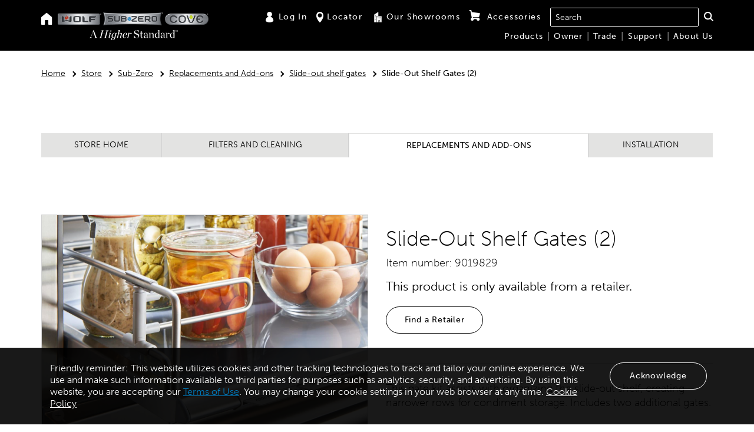

--- FILE ---
content_type: text/html; charset=utf-8
request_url: https://ca.subzero-wolf.com/en/store/replacements-add-ons/sub-zero/slide-out-shelf-gates/PRO-Slide-Out-Shelf-Gates
body_size: 19023
content:


<!DOCTYPE html>
<html class="non-touch" lang="en-CA">
<head>
    
    <title> Sub-Zero Accessory | Slide-Out Shelf Gates | Part No. 9019829</title>

    <meta charset="utf-8">
    <meta name="viewport" content="width=device-width, initial-scale=1">
    <meta http-equiv="Content-Type" content="text/html; charset=UTF-8" />
    <meta name="description" content=" Slide-Out Shelf Gates (9019829) assist with organizing the Sub-Zero PRO 36 slide-out shelf, creating more rows for condiment storage. Includes two additional gates. ">
    <meta name="keywords" content="9019829-PRO Slide-Out Shelf Gates">
    <meta http-equiv="X-UA-Compatible" content="IE=edge" />

    <link rel="dns-prefetch" href="https://assets.adobedtm.com">
    <link rel="preconnect" href="https://assets.adobedtm.com">
    <link rel="dns-prefetch" href="https://fresnel.vimeocdn.com">
    <link rel="preconnect" href="https://fresnel.vimeocdn.com">
    <link rel="dns-prefetch" href="https://munchkin.marketo.net">
    <link rel="preconnect" href="https://munchkin.marketo.net">
    <link rel="dns-prefetch" href="https://bttrack.com">
    <link rel="preconnect" href="https://bttrack.com">
    <link rel="preconnect" href="https://bttrack.com" crossorigin>
    <link rel="dns-prefetch" href="https://use.typekit.net">
    <link rel="preconnect" href="https://use.typekit.net">
    <link rel="preconnect" href="https://use.typekit.net" crossorigin>

    <link rel="dns-prefetch" href="https://sync-tm.everesttech.net">
    <link rel="preconnect" href="https://sync-tm.everesttech.net">
    <link rel="dns-prefetch" href="https://bs.serving-sys.com">
    <link rel="preconnect" href="https://bs.serving-sys.com">
    <link rel="dns-prefetch" href="https://www.facebook.com">
    <link rel="preconnect" href="https://www.facebook.com">

    <link rel="dns-prefetch" href="https://universal.iperceptions.com">
    <link rel="preconnect" href="https://universal.iperceptions.com">
    <link rel="dns-prefetch" href="https://bat.bing.com">
    <link rel="preconnect" href="https://bat.bing.com">
    <link rel="dns-prefetch" href="https://www.google-analytics.com">
    <link rel="preconnect" href="https://www.google-analytics.com">
    <link rel="dns-prefetch" href="https://connect.facebook.net">
    <link rel="preconnect" href="https://connect.facebook.net">
    <link rel="dns-prefetch" href="https://dpm.demdex.net">
    <link rel="preconnect" href="https://dpm.demdex.net">
    <link rel="dns-prefetch" href="https://cdn.bttrack.com">
    <link rel="preconnect" href="https://cdn.bttrack.com">
    <link rel="preconnect" href="https://cdn.bttrack.com" crossorigin>
    <link rel="dns-prefetch" href="https://www.google.com">
    <link rel="preconnect" href="https://www.google.com">
    <link rel="dns-prefetch" href="https://rtd-tm.everesttech.net">
    <link rel="preconnect" href="https://rtd-tm.everesttech.net">
    <link rel="dns-prefetch" href="https://cm.g.doubleclick.net">
    <link rel="preconnect" href="https://cm.g.doubleclick.net">
    <link rel="dns-prefetch" href="https://secure-ds.serving-sys.com">
    <link rel="preconnect" href="https://secure-ds.serving-sys.com">
    <link rel="dns-prefetch" href="https://s.pinimg.com">
    <link rel="preconnect" href="https://s.pinimg.com">
    <link rel="dns-prefetch" href="https://ct.pinterest.com">
    <link rel="preconnect" href="https://ct.pinterest.com">
    <link rel="dns-prefetch" href="https://api.iperceptions.com">
    <link rel="preconnect" href="https://api.iperceptions.com">
    <link rel="dns-prefetch" href="https://www.everestjs.net">
    <link rel="preconnect" href="https://www.everestjs.net">

    
    <!-- Static App Icons -->
    <meta name="msapplication-TileColor" content="#603cba">
    <meta name="msapplication-TileImage" content="/Content/images/head-icons/mstile-144x144.png">
    <meta name="msapplication-config" content="/Content/images/head-icons/browserconfig.xml">

    
<script type="application/ld+json">
    {"@context":"http://schema.org","@type":"brand","logo":null,"url":"https://ca.subzero-wolf.com/en/store/accessory-page","description":"","name":"Accessory Page"}
</script>
<script type="application/ld+json">
    {"@context":"http://schema.org","@type":"Product","category":"replacements-add-ons/slide-out-shelf-gates","model":["Slide-Out Shelf Gates (2)","9019829"],"name":"Slide-Out Shelf Gates (2)","productID":"9019829","image":"https://ca.subzero-wolf.com/-/media/281dde8e9e2b4598b2d43b0c93b7e331.ashx","url":"https://ca.subzero-wolf.com/en/store/replacements-add-ons/sub-zero/slide-out-shelf-gates/PRO-Slide-Out-Shelf-Gates","description":"","manufacturer":{"@type":"Organization","name":"Sub-Zero, Wolf, and Cove","url":"http://www.subzero-wolf.com","logo":"https://ca.subzero-wolf.com/-/media/b930cffc17fc4a14a154b3b153f87e64.ashx"},"offers":{"price":"95","priceCurrency":"USD","seller":{"@type":"Organization","name":"Sub-Zero, Wolf, and Cove"}}}
</script>

    

    <!--<link rel="stylesheet" href="/Content/css/main.css" charset="utf-8">-->
<!--[if lte IE 9]>
    <link rel="stylesheet" href="/Content/css/split-css/main.css" media="screen" charset="utf-8" type="text/css">
<![endif]-->
<link rel="shortcut icon" href="/Content/images/head-icons/favicons/favicon.ico">
<link rel="apple-touch-icon" sizes="57x57" href="/Content/images/head-icons/favicons/apple-touch-icon-57x57.png">
<link rel="apple-touch-icon" sizes="114x114" href="/Content/images/head-icons/favicons/apple-touch-icon-114x114.png">
<link rel="apple-touch-icon" sizes="72x72" href="/Content/images/head-icons/favicons/apple-touch-icon-72x72.png">
<link rel="apple-touch-icon" sizes="144x144" href="/Content/images/head-icons/favicons/apple-touch-icon-144x144.png">
<link rel="apple-touch-icon" sizes="60x60" href="/Content/images/head-icons/favicons/apple-touch-icon-60x60.png">
<link rel="apple-touch-icon" sizes="120x120" href="/Content/images/head-icons/favicons/apple-touch-icon-120x120.png">
<link rel="apple-touch-icon" sizes="76x76" href="/Content/images/head-icons/favicons/apple-touch-icon-76x76.png">
<link rel="apple-touch-icon" sizes="152x152" href="/Content/images/head-icons/favicons/apple-touch-icon-152x152.png">
<link rel="apple-touch-icon" sizes="180x180" href="/Content/images/head-icons/favicons/apple-touch-icon-180x180.png">
<link rel="icon" type="image/png" href="/Content/images/head-icons/favicons/favicon-192x192.png" sizes="192x192">
<link rel="icon" type="image/png" href="/Content/images/head-icons/favicons/favicon-160x160.png" sizes="160x160">
<link rel="icon" type="image/png" href="/Content/images/head-icons/favicons/favicon-96x96.png" sizes="96x96">
<link rel="icon" type="image/png" href="/Content/images/head-icons/favicons/favicon-16x16.png" sizes="16x16">
<link rel="icon" type="image/png" href="/Content/images/head-icons/favicons/favicon-32x32.png" sizes="32x32">


    
        <link rel="canonical" href="https://ca.subzero-wolf.com/en/store/replacements-add-ons/sub-zero/slide-out-shelf-gates/PRO-Slide-Out-Shelf-Gates" />
    <link rel="alternate" href="https://ca.subzero-wolf.com/fr/store/accessory-page" hreflang="fr-CA" />
    <link rel="alternate" href="https://mx.subzero-wolf.com/es/store/accessory-page" hreflang="es-MX" />
    <link rel="alternate" href="https://au.subzero-wolf.com/en/store/accessory-page" hreflang="en-AU" />
    <link rel="alternate" href="https://ca.subzero-wolf.com/en/store/accessory-page" hreflang="en-CA" />
    <link rel="alternate" href="https://www.subzero-wolf.com/store/accessory-page" hreflang="en-US" />


    <link rel="preload" as="font" href="/Content/Web20/fonts/font-icons.woff" type="font/woff2" crossorigin="anonymous">
    <link rel="stylesheet" href="https://use.typekit.net/fmm1fin.css">
    
    
    <link href="/Content/bundles/release/css/main-css-63ae7e772a.css" rel="stylesheet" />



    <script>var sz = sz || {};</script>
    <script type="text/javascript">
        window.SZglobalPrivacyControl = navigator.globalPrivacyControl;
    </script>
    <script src="/Scripts/lottie.js"></script>
    <!--[if IE]>
        ECOM-S14CD-2
        {E193BBD2-0B78-467B-A7A8-335B48CFDE65}
    <![endif]-->
<script>window.digitalData = window.digitalData || [];</script>        <script type="text/javascript">
            (function (win, doc, style, timeout) {
                var STYLE_ID = 'at-body-style'; function getParent() {
                    return doc.getElementsByTagName('head')[0];
                } function addStyle(parent, id, def) {
                    if (!parent) {
                        return;
                    } var style = doc.createElement('style');
                    style.id = id;
                    style.innerHTML = def;
                    parent.appendChild(style);
                } function removeStyle(parent, id) {
                    if (!parent) {
                        return;
                    } var style = doc.getElementById(id); if (!style) {
                        return;
                    } parent.removeChild(style);
                } addStyle(getParent(), STYLE_ID, style);
                setTimeout(function () {
                    removeStyle(getParent(), STYLE_ID);
                }, timeout);
            }(window, document, "body {opacity: 0 !important}", 2000));
        </script>
        <script src="//assets.adobedtm.com/launch-EN8996b5d4f3bf465cb777fd61644ad960.min.js" async></script>
        <script src="//sst.subzero-wolf.com/subzero/prod/Bootstrap.js" async></script>
</head>
<body class="tribrand lang-en-CA " lang="en-CA">
    <!-- BEGIN NOINDEX -->
    

    
        <script type="text/javascript">
        document.cookie = "NotAccepted=true;path=/;expires=Session";
    </script>



<div class="footer-announcement">
    <div class="container" data-componentname="Cookie Notification">
        <div class="col-xs-12 col-sm-10" role="region" aria-label="Cookie Policy.">
            <p>
                Friendly reminder: This website utilizes cookies and other tracking technologies to track and tailor your online experience. We use and make such information available to third parties for purposes such as analytics, security, and advertising. By using this website, you are accepting our <a href="/company/general-terms-of-use">Terms of Use</a>. You may change your cookie settings in your web browser at any time.  <a href="/company/cookie-policy" style="color:#fff; text-decoration: underline;">Cookie Policy</a>
            </p>
        </div>
        <div class="col-xs-12 col-sm-2">
                <div class="cookie-cta-centeralign"><button id="js-allow-cookies" class="cta cta--brandneutral white" data-cta="Acknowledge">Acknowledge</button></div>
        </div>
    </div>
</div>


<script type="text/javascript">
    var delete_cookie = function (name) {
        document.cookie = name + '=;expires=Thu, 01 Jan 1970 00:00:01 GMT;';
    };
</script>


    <a href="#main-content" class="sr-only sr-only-focusable">Skip to main content</a>
    <div class="main-wrapper">
        
<div class="favorites-header js-favorites-header" data-favorite-page-id="3103d441-8ad5-48a7-908e-bd70a77ca172">
</div>
        <header id="header" class="header" role="navigation">
            <div class="container">
                    <div class="row">
        <div class="col-xs-12 header--col">
            <div class="header--block header--block--left">
                <div class="header--block__nav-home visible-md-inline-block visible-lg-inline-block">
                        <a href="/en/home" aria-label="Home"><span class="icon icon-home" aria-hidden="true"></span></a>

                </div>
                <div class="header--block--logo-container">
                    



<div class="header--block__logos">
    <a href="/en/products/wolf" class="header--block__logo header--block__logo--wolf"><img src="/Content/Web20/images/logos/logo-wolf.png" alt="Wolf"></a>
    <a href="/en/products/sub-zero" class="header--block__logo header--block__logo--subzero"><img src="/Content/Web20/images/logos/logo-subzero.png" alt="Sub-Zero"></a>
        <a href="/en/products/cove" class="header--block__logo header--block__logo--cove"><img src="/Content/Web20/images/logos/logo-cove.png" alt="Cove"></a>
</div>
                    <div class="header--block--trademark">
                        <img src="/Content/Web20/images/trademark/A-Higher-Standard_TM_White.svg" alt="A Higher Standard">
                    </div>
                </div>
            </div>
            <div class="header--block__mobi-right visible-xs-inline-block visible-sm-inline-block">
                    <a class="btn-mobi-utility" href="" aria-label="Locator"><span class="icon icon-map-marker" aria-hidden="true"></span></a>
<button class="btn-mobi-nav-toggle js-mobi-nav-toggle" aria-label="navigation menu">
    <span></span>
    <span></span>
    <span></span>
    <span></span>
</button>
            </div>
            <div class="header--block header--block--right">
                



<div class="header--block__utility">
    <ul>
                <li class="top-utility">
                        <a href="/en/account/b2clogin"><span class="icon icon-user" aria-hidden="true"></span>Log In</a>
                </li>
                <li class="top-utility">
                        <a href="/en/locator"><span class="icon icon-map-marker" aria-hidden="true"></span>Locator</a>
                </li>
                <li class="top-utility">
                        <a href="/en/showroom"><span class="icon icon-showroom" aria-hidden="true"></span>Our Showrooms</a>
                </li>
                <li class="top-utility">
                        <a href="/en/store">
                            <div class="icon__counter_nav js-storeNavCartIcon" data-icon_cart_count="0">
                                    <span class="icon icon-shopping-cart" id="navSpan" aria-hidden="true" onclick="window.location.href = '/en/store/checkout'; return false"></span>
                                <span id="accessoriesLink">Accessories</span>
                            </div>
                        </a>
                </li>
        <li class="top-utility" >
<div class="spotlight-search">
        <div id="_544D3067-509B-4CAE-AE48-15551B4FEECA" data-search-interface-id="SpotlightSearchInterface">
            <div class="coveo-search-section">
                



<script>
    document.addEventListener("DOMContentLoaded", function() {
        var searchboxElement = document.getElementById("_185F67BF-1D73-4AEE-9564-FDE5B0EB24D9");
        searchboxElement.addEventListener("CoveoComponentInitialized", function() {
            CoveoForSitecore.initSearchboxIfStandalone(searchboxElement, "/en/search");
        });
    })
</script>

    <div id="_185F67BF-1D73-4AEE-9564-FDE5B0EB24D9_container"
           data-prebind-maximum-age='currentMaximumAge'
>
        <div id="_185F67BF-1D73-4AEE-9564-FDE5B0EB24D9"
             class="CoveoSearchbox" data-trigger-query-on-clear="false" data-allow-queries-without-keywords="false" data-auto-trigger-query="false"
               data-enable-omnibox='true'
  data-prebind-maximum-age='currentMaximumAge'
  data-placeholder='Search'
  data-query-suggest-character-threshold='1'
  data-clear-filters-on-new-query='false'
>
            
            
<script type="text/javascript">
    document.addEventListener("CoveoSearchEndpointInitialized", function() {
        var componentId = "_185F67BF-1D73-4AEE-9564-FDE5B0EB24D9";
        var componentElement = document.getElementById(componentId);

        function showError(error) {
                console.error(error);
        }

        function areCoveoResourcesIncluded() {
            return typeof (Coveo) !== "undefined";
        }

        if (areCoveoResourcesIncluded()) {
            var event = document.createEvent("CustomEvent");
            event.initEvent("CoveoComponentInitialized", false, true);
            
            setTimeout(function() {
                componentElement.dispatchEvent(event);
            }, 0);
        } else {
            componentElement.classList.add("invalid");
            showError("The Coveo Resources component must be included in this page.");
        }
    });
</script>
                <div class="CoveoFacetValueSuggestions" data-field="@itemcategory" data-prebind-field="fieldTranslator" data-number-of-suggestions="3"></div>
            <div class="CoveoForSitecoreExpressions"></div>
            <div class="CoveoForSitecoreConfigureSearchHub" data-sc-search-hub="search"></div>
        </div>
        
    </div>

            </div>
        </div>
</div>

            </li>
        </ul>
    </div>
<nav id="" class="header--block__main-nav js-main-nav">
    <ul class="level-1">
        <li class="visible-sm-block visible-xs-block mobi-nav-link"><a href="/" data-title="Home">Home</a></li>
            <li class="navigation-heading">
                        <a href="/en/products/sub-zero/configurator" data-title="Products" class="products-menu" aria-expanded="false">Products</a>
                        <span class="subnav--toggle js-subnav-toggle"></span>
                        <div class="header--block__mega-nav">
                            <div class="header--block__mega-nav-wrap">
                                
                                <ul class="level-2 hidden-xs hidden-sm" itemscope itemtype="https://schema.org/SiteNavigationElement" role="menu">

                                            <li class=>
                                                        <a href="/en/products/sub-zero" title="SUB-ZERO">SUB-ZERO</a>
                                                                                                    <span class="subnav--toggle js-subnav-toggle"></span>
                                                    <ul class="level-2c">
                                                                <li>
                                                                    <ul class="level-3">
                                                                                    <li itemprop="name" role="menuitem">
                                                                                        <a href="/en/products/sub-zero/full-size-refrigeration" itemprop="url" title="Full-Size Refrigeration">Full-Size Refrigeration</a>
                                                                                    </li>
                                                                                    <li itemprop="name" role="menuitem">
                                                                                        <a href="/en/products/sub-zero/wine-storage" itemprop="url" title="Wine Storage">Wine Storage</a>
                                                                                    </li>
                                                                                    <li itemprop="name" role="menuitem">
                                                                                        <a href="/en/products/sub-zero/undercounter-refrigeration" itemprop="url" title="Undercounter Refrigeration">Undercounter Refrigeration</a>
                                                                                    </li>
                                                                                    <li itemprop="name" role="menuitem">
                                                                                        <a href="/en/outdoor-kitchens" itemprop="url" title="Outdoor Refrigeration">Outdoor Refrigeration</a>
                                                                                    </li>
                                                                    </ul>
                                                                </li>

                                                    </ul>
                                            </li>
                                            <li class=>
                                                        <a href="/en/products/wolf" title="WOLF">WOLF</a>
                                                                                                    <span class="subnav--toggle js-subnav-toggle"></span>
                                                    <ul class="level-2c">
                                                                <li>
                                                                    <ul class="level-3">
                                                                                    <li itemprop="name" role="menuitem">
                                                                                        <a href="/en/products/wolf/ranges" itemprop="url" title="Ranges">Ranges</a>
                                                                                    </li>
                                                                                    <li itemprop="name" role="menuitem">
                                                                                        <a href="/en/products/wolf/ovens" itemprop="url" title="Built-In Ovens">Built-In Ovens</a>
                                                                                    </li>
                                                                                    <li itemprop="name" role="menuitem">
                                                                                        <a href="/en/products/wolf/cooktops-and-rangetops" itemprop="url" title="Cooktops &amp; Rangetops">Cooktops &amp; Rangetops</a>
                                                                                    </li>
                                                                                    <li itemprop="name" role="menuitem">
                                                                                        <a href="/en/products/wolf/ventilation/range-hood" itemprop="url" title="Ventilation">Ventilation</a>
                                                                                    </li>
                                                                    </ul>
                                                                </li>
                                                                <li>
                                                                    <ul class="level-3">
                                                                                    <li itemprop="name" role="menuitem">
                                                                                        <a href="/en/products/wolf/microwaves/microwave-ovens" itemprop="url" title="Microwaves">Microwaves</a>
                                                                                    </li>
                                                                                    <li itemprop="name" role="menuitem">
                                                                                        <a href="/en/products/wolf/warming-drawers" itemprop="url" title="Warming Drawers">Warming Drawers</a>
                                                                                    </li>
                                                                                    <li itemprop="name" role="menuitem">
                                                                                        <a href="/en/products/wolf/coffee-systems/coffee-systems" itemprop="url" title="Coffee Systems">Coffee Systems</a>
                                                                                    </li>
                                                                                    <li itemprop="name" role="menuitem">
                                                                                        <a href="/en/products/wolf/specialty-modules" itemprop="url" title="Module Cooktops">Module Cooktops</a>
                                                                                    </li>
                                                                    </ul>
                                                                </li>
                                                                <li>
                                                                    <ul class="level-3">
                                                                                    <li itemprop="name" role="menuitem">
                                                                                        <a href="/en/products/wolf/outdoor-grills" itemprop="url" title="Outdoor Grills">Outdoor Grills</a>
                                                                                    </li>
                                                                                    <li itemprop="name" role="menuitem">
                                                                                        <a href="/en/products/wolf/vacuum-drawers" itemprop="url" title="Vacuum Seal Drawer">Vacuum Seal Drawer</a>
                                                                                    </li>
                                                                                    <li itemprop="name" role="menuitem">
                                                                                        <a href="/en/outdoor-kitchens" itemprop="url" title="Outdoor Cooking">Outdoor Cooking</a>
                                                                                    </li>
                                                                    </ul>
                                                                </li>

                                                    </ul>
                                            </li>
                                            <li class=>
                                                        <a href="/cove/dishwashers" title="COVE">COVE</a>
                                                                                                    <span class="subnav--toggle js-subnav-toggle"></span>
                                                    <ul class="level-2c">
                                                                <li>
                                                                    <ul class="level-3">
                                                                                    <li itemprop="name" role="menuitem">
                                                                                        <a href="/en/products/cove/dishwashers" itemprop="url" title="Dishwashers">Dishwashers</a>
                                                                                    </li>
                                                                    </ul>
                                                                </li>

                                                    </ul>
                                            </li>
                                            <li class=>
                                                        <a href="/en/products/wolf/ranges/pro-induction-ranges" title="NEW PRODUCTS">NEW PRODUCTS</a>
                                                                                                    <span class="subnav--toggle js-subnav-toggle"></span>
                                                    <ul class="level-2c">
                                                                <li>
                                                                    <ul class="level-3">
                                                                                    <li itemprop="name" role="menuitem">
                                                                                        <a href="/en/products/wolf/ranges/pro-induction-ranges" itemprop="url" title="Pro Induction Range">Pro Induction Range</a>
                                                                                    </li>
                                                                    </ul>
                                                                </li>

                                                    </ul>
                                            </li>
                                </ul>
                                
                                <ul class="level-2 visible-xs visible-sm">
                                                <li>
                                                        <a href="/en/products/sub-zero" title="SUB-ZERO">SUB-ZERO</a>
                                                                                                            <span class="subnav--toggle js-subnav-toggle"></span>
                                                        <ul class="level-3">
                                                                            <li>
                                                                                <a href="/en/products/sub-zero/full-size-refrigeration" title="Full-Size Refrigeration">Full-Size Refrigeration</a>
                                                                            </li>
                                                                            <li>
                                                                                <a href="/en/products/sub-zero/wine-storage" title="Wine Storage">Wine Storage</a>
                                                                            </li>
                                                                            <li>
                                                                                <a href="/en/products/sub-zero/undercounter-refrigeration" title="Undercounter Refrigeration">Undercounter Refrigeration</a>
                                                                            </li>
                                                                            <li>
                                                                                <a href="/en/outdoor-kitchens" title="Outdoor Refrigeration">Outdoor Refrigeration</a>
                                                                            </li>

                                                        </ul>
                                                </li>
                                                <li>
                                                        <a href="/en/products/wolf" title="WOLF">WOLF</a>
                                                                                                            <span class="subnav--toggle js-subnav-toggle"></span>
                                                        <ul class="level-3">
                                                                            <li>
                                                                                <a href="/en/products/wolf/ranges" title="Ranges">Ranges</a>
                                                                            </li>
                                                                            <li>
                                                                                <a href="/en/products/wolf/ovens" title="Built-In Ovens">Built-In Ovens</a>
                                                                            </li>
                                                                            <li>
                                                                                <a href="/en/products/wolf/cooktops-and-rangetops" title="Cooktops &amp; Rangetops">Cooktops &amp; Rangetops</a>
                                                                            </li>
                                                                            <li>
                                                                                <a href="/en/products/wolf/ventilation/range-hood" title="Ventilation">Ventilation</a>
                                                                            </li>
                                                                            <li>
                                                                                <a href="/en/products/wolf/microwaves/microwave-ovens" title="Microwaves">Microwaves</a>
                                                                            </li>
                                                                            <li>
                                                                                <a href="/en/products/wolf/warming-drawers" title="Warming Drawers">Warming Drawers</a>
                                                                            </li>
                                                                            <li>
                                                                                <a href="/en/products/wolf/coffee-systems/coffee-systems" title="Coffee Systems">Coffee Systems</a>
                                                                            </li>
                                                                            <li>
                                                                                <a href="/en/products/wolf/specialty-modules" title="Module Cooktops">Module Cooktops</a>
                                                                            </li>
                                                                            <li>
                                                                                <a href="/en/products/wolf/outdoor-grills" title="Outdoor Grills">Outdoor Grills</a>
                                                                            </li>
                                                                            <li>
                                                                                <a href="/en/products/wolf/vacuum-drawers" title="Vacuum Seal Drawer">Vacuum Seal Drawer</a>
                                                                            </li>
                                                                            <li>
                                                                                <a href="/en/outdoor-kitchens" title="Outdoor Cooking">Outdoor Cooking</a>
                                                                            </li>

                                                        </ul>
                                                </li>
                                                <li>
                                                        <a href="/cove/dishwashers" title="COVE">COVE</a>
                                                                                                            <span class="subnav--toggle js-subnav-toggle"></span>
                                                        <ul class="level-3">
                                                                            <li>
                                                                                <a href="/en/products/cove/dishwashers" title="Dishwashers">Dishwashers</a>
                                                                            </li>

                                                        </ul>
                                                </li>
                                                <li>
                                                        <a href="/en/products/wolf/ranges/pro-induction-ranges" title="NEW PRODUCTS">NEW PRODUCTS</a>
                                                                                                            <span class="subnav--toggle js-subnav-toggle"></span>
                                                        <ul class="level-3">
                                                                            <li>
                                                                                <a href="/en/products/wolf/ranges/pro-induction-ranges" title="Pro Induction Range">Pro Induction Range</a>
                                                                            </li>

                                                        </ul>
                                                </li>
                                </ul>
                                    <ul id="adobe-target-menu" class="level-2 targMarg targSty">
                                        <li>
                                            <a class="adobe-target-small" href="/en/trade-resources/product-specifications" data-title="AdobeTarget">Looking for <span class="targSty adobe-target-link">manuals or specifications?</span></a>
                                        </li>
                                    </ul>
                            </div>
                        </div>
            </li>
            <li class="navigation-heading">
                        <a href="/en/owner-resources" data-title="Owner">Owner</a>
                        <span class="subnav--toggle js-subnav-toggle"></span>
                        <div class="header--block__mega-nav">
                            <div class="header--block__mega-nav-wrap">
                                
                                <ul class="level-2 hidden-xs hidden-sm" itemscope itemtype="https://schema.org/SiteNavigationElement" role="menu">

                                            <li class=col-sm-8>
                                                        <p class="subnav-nolink subnav-border">OWNER RESOURCES</p>
                                                                                                    <span class="subnav--toggle js-subnav-toggle"></span>
                                                    <ul class="level-2c">
                                                                <li>
                                                                    <ul class="level-3">
                                                                                    <li itemprop="name" role="menuitem">
                                                                                        <a href="/en/trade-resources/product-specifications" itemprop="url" title="Product Information">Product Information</a>
                                                                                    </li>
                                                                                    <li itemprop="name" role="menuitem">
                                                                                        <a href="/en/store" itemprop="url" title="Accessories">Accessories</a>
                                                                                    </li>
                                                                                    <li itemprop="name" role="menuitem">
                                                                                        <a href="/en/videos" itemprop="url" title="Use and Care Videos">Use and Care Videos</a>
                                                                                    </li>
                                                                                    <li itemprop="name" role="menuitem">
                                                                                        <a href="/en/warranty" itemprop="url" title="Warranty Information">Warranty Information</a>
                                                                                    </li>
                                                                    </ul>
                                                                </li>
                                                                <li>
                                                                    <ul class="level-3">
                                                                                    <li itemprop="name" role="menuitem">
                                                                                        <a href="/en/use-and-care/recipes" itemprop="url" title="Recipes">Recipes</a>
                                                                                    </li>
                                                                                    <li itemprop="name" role="menuitem">
                                                                                        <a href="/en/use-and-care/connect-appliances" itemprop="url" title="Sub-Zero Group Owner&#39;s App">Sub-Zero Group Owner&#39;s App</a>
                                                                                    </li>
                                                                                    <li itemprop="name" role="menuitem">
                                                                                        <a href="/en/locator#type=service-parts" itemprop="url" title="Local Service Providers">Local Service Providers</a>
                                                                                    </li>
                                                                                    <li itemprop="name" role="menuitem">
                                                                                        <a href="/en/assistance" itemprop="url" title="Product Support">Product Support</a>
                                                                                    </li>
                                                                                    <li itemprop="name" role="menuitem">
                                                                                        <a href="/en/use-and-care/cookbooks" itemprop="url" title="Owner Technique Guide">Owner Technique Guide</a>
                                                                                    </li>
                                                                    </ul>
                                                                </li>

                                                    </ul>
                                            </li>
                                            <li class=>
                                                        <p class="subnav-nolink ">Contact Customer Care</p>
                                                                                                    <span class="subnav--toggle js-subnav-toggle"></span>
                                                    <ul class="level-2c">
                                                                <li>
                                                                    <ul class="level-3">
                                                                                    <li>
                                                                                        <p class="nav-customer-copy">We would be happy to assist you.<br />
Call (800) 222-7820</p>
                                                                                    </li>
                                                                    </ul>
                                                                </li>

                                                    </ul>
                                            </li>
                                </ul>
                                
                                <ul class="level-2 visible-xs visible-sm">
                                                                    <li>
                                                                        <a href="/en/trade-resources/product-specifications" title="Product Information">Product Information</a>
                                                                    </li>
                                                                    <li>
                                                                        <a href="/en/store" title="Accessories">Accessories</a>
                                                                    </li>
                                                                    <li>
                                                                        <a href="/en/videos" title="Use and Care Videos">Use and Care Videos</a>
                                                                    </li>
                                                                    <li>
                                                                        <a href="/en/warranty" title="Warranty Information">Warranty Information</a>
                                                                    </li>
                                                                    <li>
                                                                        <a href="/en/use-and-care/recipes" title="Recipes">Recipes</a>
                                                                    </li>
                                                                    <li>
                                                                        <a href="/en/use-and-care/connect-appliances" title="Sub-Zero Group Owner&#39;s App">Sub-Zero Group Owner&#39;s App</a>
                                                                    </li>
                                                                    <li>
                                                                        <a href="/en/locator#type=service-parts" title="Local Service Providers">Local Service Providers</a>
                                                                    </li>
                                                                    <li>
                                                                        <a href="/en/assistance" title="Product Support">Product Support</a>
                                                                    </li>
                                                                    <li>
                                                                        <a href="/en/use-and-care/cookbooks" title="Owner Technique Guide">Owner Technique Guide</a>
                                                                    </li>
                                                                    <li>
                                                                        <p>We would be happy to assist you.<br />
Call (800) 222-7820</p>
                                                                    </li>
                                </ul>
                            </div>
                        </div>
            </li>
            <li class="navigation-heading">
                        <a href="/en/trade-resources" data-title="Trade">Trade</a>
                        <span class="subnav--toggle js-subnav-toggle"></span>
                        <div class="header--block__mega-nav">
                            <div class="header--block__mega-nav-wrap">
                                
                                <ul class="level-2 hidden-xs hidden-sm" itemscope itemtype="https://schema.org/SiteNavigationElement" role="menu">

                                            <li class=col-sm-8>
                                                        <p class="subnav-nolink subnav-border">TRADE RESOURCES</p>
                                                                                                    <span class="subnav--toggle js-subnav-toggle"></span>
                                                    <ul class="level-2c">
                                                                <li>
                                                                    <ul class="level-3">
                                                                                    <li itemprop="name" role="menuitem">
                                                                                        <a href="/en/trade-resources/product-specifications" itemprop="url" title="Specification Library">Specification Library</a>
                                                                                    </li>
                                                                                    <li itemprop="name" role="menuitem">
                                                                                        <a href="/en/trade-resources/reveal" itemprop="url" title="Reveal Cabinet Specs">Reveal Cabinet Specs</a>
                                                                                    </li>
                                                                                    <li itemprop="name" role="menuitem">
                                                                                        <a href="/en/trade-resources/installation-videos" itemprop="url" title="Installation Videos">Installation Videos</a>
                                                                                    </li>
                                                                                    <li itemprop="name" role="menuitem">
                                                                                        <a href="/en/trade-resources/brochure-maker/product-select" itemprop="url" title="Brochure Maker">Brochure Maker</a>
                                                                                    </li>
                                                                                    <li itemprop="name" role="menuitem">
                                                                                        <a href="/en/trade-resources/specifications-app" itemprop="url" title="Mobile Specifications App">Mobile Specifications App</a>
                                                                                    </li>
                                                                    </ul>
                                                                </li>
                                                                <li>
                                                                    <ul class="level-3">
                                                                                    <li itemprop="name" role="menuitem">
                                                                                        <a href="https://www.subzero-wolf.com/trade-resources/kitchen-design-contest" itemprop="url" title="Kitchen Design Contest">Kitchen Design Contest</a>
                                                                                    </li>
                                                                                    <li itemprop="name" role="menuitem">
                                                                                        <a href="/en/trade-resources/future-product-update" itemprop="url" title="Future Products">Future Products</a>
                                                                                    </li>
                                                                                    <li itemprop="name" role="menuitem">
                                                                                        <a href="/en/trade-resources/continuing-education" itemprop="url" title="CEUs">CEUs</a>
                                                                                    </li>
                                                                    </ul>
                                                                </li>
                                                                <li>
                                                                    <ul class="level-3">
                                                                                    <li itemprop="name" role="menuitem">
                                                                                        <a href="" itemprop="url" title="Local Showrooms">Local Showrooms</a>
                                                                                    </li>
                                                                                    <li itemprop="name" role="menuitem">
                                                                                        <a href="#type=service-parts" itemprop="url" title="Local Servicers/Installers">Local Servicers/Installers</a>
                                                                                    </li>
                                                                    </ul>
                                                                </li>

                                                    </ul>
                                            </li>
                                            <li class=>
                                                        <p class="subnav-nolink ">Contact Us</p>
                                                                                                    <span class="subnav--toggle js-subnav-toggle"></span>
                                                    <ul class="level-2c">
                                                                <li>
                                                                    <ul class="level-3">
                                                                                    <li>
                                                                                        <p class="nav-customer-copy">For assistance with trade-specific questions,<br />
call (866) 689-9653</p>
                                                                                    </li>
                                                                    </ul>
                                                                </li>

                                                    </ul>
                                            </li>
                                </ul>
                                
                                <ul class="level-2 visible-xs visible-sm">
                                                                    <li>
                                                                        <a href="/en/trade-resources/product-specifications" title="Specification Library">Specification Library</a>
                                                                    </li>
                                                                    <li>
                                                                        <a href="/en/trade-resources/reveal" title="Reveal Cabinet Specs">Reveal Cabinet Specs</a>
                                                                    </li>
                                                                    <li>
                                                                        <a href="/en/trade-resources/installation-videos" title="Installation Videos">Installation Videos</a>
                                                                    </li>
                                                                    <li>
                                                                        <a href="/en/trade-resources/brochure-maker/product-select" title="Brochure Maker">Brochure Maker</a>
                                                                    </li>
                                                                    <li>
                                                                        <a href="/en/trade-resources/specifications-app" title="Mobile Specifications App">Mobile Specifications App</a>
                                                                    </li>
                                                                    <li>
                                                                        <a href="https://www.subzero-wolf.com/trade-resources/kitchen-design-contest" title="Kitchen Design Contest">Kitchen Design Contest</a>
                                                                    </li>
                                                                    <li>
                                                                        <a href="/en/trade-resources/future-product-update" title="Future Products">Future Products</a>
                                                                    </li>
                                                                    <li>
                                                                        <a href="/en/trade-resources/continuing-education" title="CEUs">CEUs</a>
                                                                    </li>
                                                                    <li>
                                                                        <a href="" title="Local Showrooms">Local Showrooms</a>
                                                                    </li>
                                                                    <li>
                                                                        <a href="#type=service-parts" title="Local Servicers/Installers">Local Servicers/Installers</a>
                                                                    </li>
                                                                    <li>
                                                                        <p>For assistance with trade-specific questions,<br />
call (866) 689-9653</p>
                                                                    </li>
                                </ul>
                            </div>
                        </div>
            </li>
            <li class="navigation-heading">
                        <a href="/en/assistance" data-title="Support">Support</a>
                        <span class="subnav--toggle js-subnav-toggle"></span>
                        <div class="header--block__mega-nav">
                            <div class="header--block__mega-nav-wrap">
                                
                                <ul class="level-2 hidden-xs hidden-sm" itemscope itemtype="https://schema.org/SiteNavigationElement" role="menu">

                                            <li class=col-sm-8>
                                                        <p class="subnav-nolink subnav-border">PRODUCT SUPPORT</p>
                                                                                                    <span class="subnav--toggle js-subnav-toggle"></span>
                                                    <ul class="level-2c">
                                                                <li>
                                                                    <ul class="level-3">
                                                                                    <li itemprop="name" role="menuitem">
                                                                                        <a href="/en/trade-resources/product-specifications" itemprop="url" title="Product Information">Product Information</a>
                                                                                    </li>
                                                                                    <li itemprop="name" role="menuitem">
                                                                                        <a href="/en/store" itemprop="url" title="Accessories">Accessories</a>
                                                                                    </li>
                                                                                    <li itemprop="name" role="menuitem">
                                                                                        <a href="/locator#type=service-parts" itemprop="url" title="Local Service Providers">Local Service Providers</a>
                                                                                    </li>
                                                                                    <li itemprop="name" role="menuitem">
                                                                                        <a href="/en/use-and-care/cookbooks" itemprop="url" title="Product Mode Guide">Product Mode Guide</a>
                                                                                    </li>
                                                                    </ul>
                                                                </li>
                                                                <li>
                                                                    <ul class="level-3">
                                                                                    <li itemprop="name" role="menuitem">
                                                                                        <a href="/en/videos" itemprop="url" title="Use and Care Videos">Use and Care Videos</a>
                                                                                    </li>
                                                                                    <li itemprop="name" role="menuitem">
                                                                                        <a href="/en/use-and-care/product-registration" itemprop="url" title="Product Registration">Product Registration</a>
                                                                                    </li>
                                                                                    <li itemprop="name" role="menuitem">
                                                                                        <a href="/en/warranty" itemprop="url" title="Warranty Information">Warranty Information</a>
                                                                                    </li>
                                                                                    <li itemprop="name" role="menuitem">
                                                                                        <a href="/en/use-and-care/connect-appliances" itemprop="url" title="Sub-Zero Group Owner&#39;s App">Sub-Zero Group Owner&#39;s App</a>
                                                                                    </li>
                                                                    </ul>
                                                                </li>

                                                    </ul>
                                            </li>
                                            <li class=>
                                                        <p class="subnav-nolink ">Contact Customer Care</p>
                                                                                                    <span class="subnav--toggle js-subnav-toggle"></span>
                                                    <ul class="level-2c">
                                                                <li>
                                                                    <ul class="level-3">
                                                                                    <li>
                                                                                        <p class="nav-customer-copy">We would be happy to assist you.<br />
Call (800) 222-7820</p>
                                                                                    </li>
                                                                    </ul>
                                                                </li>

                                                    </ul>
                                            </li>
                                </ul>
                                
                                <ul class="level-2 visible-xs visible-sm">
                                                                    <li>
                                                                        <a href="/en/trade-resources/product-specifications" title="Product Information">Product Information</a>
                                                                    </li>
                                                                    <li>
                                                                        <a href="/en/store" title="Accessories">Accessories</a>
                                                                    </li>
                                                                    <li>
                                                                        <a href="/locator#type=service-parts" title="Local Service Providers">Local Service Providers</a>
                                                                    </li>
                                                                    <li>
                                                                        <a href="/en/use-and-care/cookbooks" title="Product Mode Guide">Product Mode Guide</a>
                                                                    </li>
                                                                    <li>
                                                                        <a href="/en/videos" title="Use and Care Videos">Use and Care Videos</a>
                                                                    </li>
                                                                    <li>
                                                                        <a href="/en/use-and-care/product-registration" title="Product Registration">Product Registration</a>
                                                                    </li>
                                                                    <li>
                                                                        <a href="/en/warranty" title="Warranty Information">Warranty Information</a>
                                                                    </li>
                                                                    <li>
                                                                        <a href="/en/use-and-care/connect-appliances" title="Sub-Zero Group Owner&#39;s App">Sub-Zero Group Owner&#39;s App</a>
                                                                    </li>
                                                                    <li>
                                                                        <p>We would be happy to assist you.<br />
Call (800) 222-7820</p>
                                                                    </li>
                                </ul>
                            </div>
                        </div>
            </li>
            <li class="navigation-heading">
                        <a href="/en/company" data-title="About Us">About Us</a>
                        <span class="subnav--toggle js-subnav-toggle"></span>
                        <div class="header--block__mega-nav">
                            <div class="header--block__mega-nav-wrap">
                                
                                <ul class="level-2 hidden-xs hidden-sm" itemscope itemtype="https://schema.org/SiteNavigationElement" role="menu">

                                            <li class=col-sm-8>
                                                        <p class="subnav-nolink subnav-border">ABOUT US</p>
                                                                                                    <span class="subnav--toggle js-subnav-toggle"></span>
                                                    <ul class="level-2c">
                                                                <li>
                                                                    <ul class="level-3">
                                                                                    <li itemprop="name" role="menuitem">
                                                                                        <a href="/en/company/our-heritage" itemprop="url" title="The Sub-Zero Story">The Sub-Zero Story</a>
                                                                                    </li>
                                                                                    <li itemprop="name" role="menuitem">
                                                                                        <a href="/en/company/history-of-innovation" itemprop="url" title="Company Milestones">Company Milestones</a>
                                                                                    </li>
                                                                                    <li itemprop="name" role="menuitem">
                                                                                        <a href="/en/company/careers" itemprop="url" title="Careers">Careers</a>
                                                                                    </li>
                                                                                    <li itemprop="name" role="menuitem">
                                                                                        <a href="/en/international-landing" itemprop="url" title="International Sales and Support">International Sales and Support</a>
                                                                                    </li>
                                                                    </ul>
                                                                </li>
                                                                <li>
                                                                    <ul class="level-3">
                                                                                    <li itemprop="name" role="menuitem">
                                                                                        <a href="/en/company/sustainability" itemprop="url" title="Sustainability">Sustainability</a>
                                                                                    </li>
                                                                                    <li itemprop="name" role="menuitem">
                                                                                        <a href="/en/company/press-releases" itemprop="url" title="Press Room">Press Room</a>
                                                                                    </li>
                                                                    </ul>
                                                                </li>

                                                    </ul>
                                            </li>
                                            <li class=>
                                                        <p class="subnav-nolink ">Contact Customer Care</p>
                                                                                                    <span class="subnav--toggle js-subnav-toggle"></span>
                                                    <ul class="level-2c">
                                                                <li>
                                                                    <ul class="level-3">
                                                                                    <li>
                                                                                        <p class="nav-customer-copy">We would be happy to assist you.<br />
Call (800) 222-7820</p>
                                                                                    </li>
                                                                    </ul>
                                                                </li>

                                                    </ul>
                                            </li>
                                </ul>
                                
                                <ul class="level-2 visible-xs visible-sm">
                                                                    <li>
                                                                        <a href="/en/company/our-heritage" title="The Sub-Zero Story">The Sub-Zero Story</a>
                                                                    </li>
                                                                    <li>
                                                                        <a href="/en/company/history-of-innovation" title="Company Milestones">Company Milestones</a>
                                                                    </li>
                                                                    <li>
                                                                        <a href="/en/company/careers" title="Careers">Careers</a>
                                                                    </li>
                                                                    <li>
                                                                        <a href="/en/international-landing" title="International Sales and Support">International Sales and Support</a>
                                                                    </li>
                                                                    <li>
                                                                        <a href="/en/company/sustainability" title="Sustainability">Sustainability</a>
                                                                    </li>
                                                                    <li>
                                                                        <a href="/en/company/press-releases" title="Press Room">Press Room</a>
                                                                    </li>
                                                                    <li>
                                                                        <p>We would be happy to assist you.<br />
Call (800) 222-7820</p>
                                                                    </li>
                                </ul>
                            </div>
                        </div>
            </li>
    </ul>
</nav>
            </div>
        </div>
    </div>

            </div>
        </header>
        
        <!-- END NOINDEX -->
        <div id="main-content" role="main" class="main-content no-hero  ">
            
            <div class="container">
    <div class="row" style="min-height:50px;">
        

<div class="col-sm-12 hidden-xs">
    <div id="breadcrumbs" role="navigation" class="component component-breadcrumbs">
        <input type="hidden" id="backToArticleText" value="Back to Article">
        <ul class="breadcrumbs-ul">
                    <li><a href="/en/home">Home</a></li>
                    <li><a href="/en/store">Store</a></li>
                    <li><a href="/en/store/replacements-add-ons">Sub-Zero</a></li>
                    <li><a href="/en/store/replacements-add-ons">Replacements and Add-ons</a></li>
                    <li><a href="/en/store/replacements-add-ons/sub-zero/slide-out-shelf-gates">Slide-out shelf gates</a></li>
                    <li class="active">Slide-Out Shelf Gates (2)</li>
        </ul>
    </div>
</div>


<div class="col-xs-12">
	<div class="component-tabbed-page-navigation component-tab-navigation-mobile global-component-spacing">
		<nav class="tab-navigation hidden-sm hidden-xs ">
					<input class="brandTabColor" name="brandTabColor" type="hidden" value="inherit">
					<a href="/en/store" class="" target="">Store Home</a>
					<input class="brandTabColor" name="brandTabColor" type="hidden" value="inherit">
					<a href="/en/store/filters-and-cleaning" class="" target="">Filters and Cleaning</a>
					<input class="brandTabColor" name="brandTabColor" type="hidden" value="inherit">
					<a href="/en/store/replacements-add-ons" class="active" target="">Replacements and Add-ons</a>
					<input class="brandTabColor" name="brandTabColor" type="hidden" value="inherit">
					<a href="/en/store/installation" class="" target="">Installation</a>
		</nav>
		<div class="quick-links-dropdown tabbed-page-dropdown w-100 visible-sm visible-xs">
			<div class="quick-links-dropdown__cta collapsed" data-toggle="collapse" data-target="#tabbed-nav-dropdown-list0" aria-expanded="false">

				Replacements and Add-ons
				<div class="arrow-icon">
					<span class="left-bar"></span>
					<span class="right-bar"></span>
				</div>
			</div>
			<ul id="tabbed-nav-dropdown-list0" class="quick-links-dropdown__list collapse" aria-expanded="false" style="height: 1px;">
						<li>
							<input class="brandTabColor" name="brandTabColor" type="hidden" value="inherit">
							<a href="/en/store" class="quick-links-dropdown__link">Store Home</a>
						</li>
						<li>
							<input class="brandTabColor" name="brandTabColor" type="hidden" value="inherit">
							<a href="/en/store/filters-and-cleaning" class="quick-links-dropdown__link">Filters and Cleaning</a>
						</li>
						<li>
							<input class="brandTabColor" name="brandTabColor" type="hidden" value="inherit">
							<a href="/en/store/replacements-add-ons" class="quick-links-dropdown__link">Replacements and Add-ons</a>
						</li>
						<li>
							<input class="brandTabColor" name="brandTabColor" type="hidden" value="inherit">
							<a href="/en/store/installation" class="quick-links-dropdown__link">Installation</a>
						</li>
			</ul>
		</div>

		<div class="component-tabs__tabbed-content">
			
		</div>
		
	</div>
</div>



<div class="col-xs-12">
    <div class="row store-accessory-details component" data-componentname="StoreAccessoryItemDetails">
        <div class="deskHeading mobHeading"><div class="col-sm-12"><h1 class="h2">Slide-Out Shelf Gates (2)</h1></div></div>

        <div class="col-md-6 col-md-6-pull col-xs-12">

            <div id="mediaCarouselDiv">
                
<!-- MEDIA CAROUSEL -->

    <div id="mediaCarousel">
        <div id="productDetailCarousel" class="column column--center-content column--no-padding column--relative">
            
            <div class="component-pane-holder carousel--frame js-slick-carousel slider--small-margin no-top-padding">

                <!-- HEAD IMAGE -->

                <div class="carousel__item carousel__item--no-padding">
                    <div class="zoom zoomer clearfix">
                        <img class="carousel-item__img-full" src="/-/media/281dde8e9e2b4598b2d43b0c93b7e331.ashx?quality=80&amp;height=1200&amp;width=1200&amp;hash=5AE67FF84D882087FC7F387296372E13" />
                        <div class="image-zoom"></div>
                    </div>
                </div>

               

                <!-- IMAGES -->
            </div>
        </div>
    </div>

            </div>

        </div>
        <div class="col-md-6 col-xs-12">
            <div class="store-accessory-details__form store-accessory-form">

                
                    <p class="store-accessory-details__item-number">Item number: 9019829</p>


                <div class="store-accessory-details__form-buttons">
                    <input type="hidden" class="accessory-item-list-product-categories" value="[{&quot;categoryID&quot;:&quot;23B4421A-5081-4395-9163-2500BBE397F8&quot;,&quot;categoryName&quot;:&quot;Replacements and Add-ons&quot;},{&quot;categoryID&quot;:&quot;C02150B9-6833-4EC6-A320-8D37CD3C9111&quot;,&quot;categoryName&quot;:&quot;slide out shelf gates&quot;}]" />
                            <p class="lead">This product is only available from a retailer.</p>
                                <p class="visible-md visible-lg ">
                                    <a href="/en/locator#type=retailer"
                                       class="btn-find-parts cta cta--primary"
                                       target="_self" data-cta="Find a Retailer">Find a Retailer</a>
                                </p>
                                    <p class="visible-xs visible-sm">
                                        <a href="/en/locator#type=retailer"
                                           class="btn-find-parts cta cta--primary"
                                           target="_self" data-cta="Find a Retailer">Find a Retailer</a>
                                    </p>
                </div>

            </div>
            <div class="store-accessory-details__description">
                This gate kit assists with organizing the slide-out shelf, creating narrower rows for condiment storage. Includes two additional gates.
            </div>
        </div>
    </div>
</div>
<div class="col-xs-12">
    <div class="dividerBottom">
    </div>
</div>


<script>
    function AccessoryTracking() {
    window.digitalData.push({
        'event': 'store_product_detail_page_view',
        'link_name': 'product detail page view',
        'productListItems': [{
            'SKU': '9019829',
            'name': decodeURI('Slide-Out Shelf Gates (2)'),
            'priceTotal': '95',
            'currencyCode': '$',
            'productCategories': [{"categoryID":"23B4421A-5081-4395-9163-2500BBE397F8","categoryName":"Replacements and Add-ons"},{"categoryID":"C02150B9-6833-4EC6-A320-8D37CD3C9111","categoryName":"slide out shelf gates"}]

        }]
    });

    satelliteTrackEvent(function () {
        _satellite.track('store_product_detail_page_view');
    });
    }

    function AddToCartTracking(quantity, productAddMethod) {

    window.digitalData.push({
        'event': 'store_add_to_cart',
        'link_name': 'add to cart',
        'productListItems': [{
            'SKU': '9019829',
            'name': decodeURI('Slide-Out Shelf Gates (2)'),
            'priceTotal': '95',
            'currencyCode': '$',
            'quantity': quantity,
            'productAddMethod':productAddMethod,
            'productCategories': [{"categoryID":"23B4421A-5081-4395-9163-2500BBE397F8","categoryName":"Replacements and Add-ons"},{"categoryID":"C02150B9-6833-4EC6-A320-8D37CD3C9111","categoryName":"slide out shelf gates"}]

        }]
    });
    }




</script>

<input data-val="true" data-val-required="The AccessoryId field is required." id="accessoryId" name="accessoryId" type="hidden" value="955289f7-1085-402f-bc85-a71f52d57595" />





<!-- Variation 1a -->


<!-- Variation 1b -->



<div class="col-xs-12">
    <div class="content-block__sidebar store-accessory-compatible-models">
        <div class="column--vert-padding ncp-wg-products">
            <ul class="padded-list accordion-list js-accordionOuter" data-toggle="accordion">

                
                <li class="padded-list__item accordion-list__item js-accordion-list__item">                        
                        <a class="accordion-list__link link-undressed clearfix js-accordion-list__trigger" href="">
                            <span class="caption-closed-region store--accessory-list" style="display: inline;"><span class="caption-closed">SEE ALL COMPATIBLE MODELS</span></span>
                        </a>
                        <div class="accordion-list js-accordion-interior sr-only no-margin" data-toggle="accordion">
                            <div class="js-accordion-list__item accordion-list__item ">
                                <div class="features">
                                    




<div class="container disable-spacing-gcb-title " data-componentname="GeneralContentBlock">
    <div class="col-xs-12">
        <div id="Feature Photo-3788b4d8-49e5-436b-910c-77ca635de814"   data-componentname="GeneralContentBlock" class="component  global-component-general-content-block margin0   component-general-content-block--bdc">
                                        <div class="component-general-content-block__title animation-element--underline animation-element  " style="overflow:visible">

                    
                        <h2 class="h2">
                            All compatible models
                        </h2>
                </div>
                                    


                    </div>
    </div>
</div>
                                    <div class="col-xs-12">
                                        <ul class="features__list">
                                                <li class="features__list-item">
                                                    <a href="/en/products/sub-zero/full-size-refrigeration/refrigeration/pro4850/pro4850">
                                                        48&quot; PRO Refrigerator/Freezer
                                                    </a>
                                                </li>
                                                <li class="features__list-item">
                                                    <a href="/en/products/sub-zero/full-size-refrigeration/refrigeration/pro4850g/pro4850g">
                                                        48&quot; PRO Refrigerator/Freezer with Glass Door
                                                    </a>
                                                </li>
                                                <li class="features__list-item">
                                                    <a href="/en/products/sub-zero/full-size-refrigeration/refrigeration/pro3650/pro3650">
                                                        36&quot; PRO Refrigerator/Freezer
                                                    </a>
                                                </li>
                                                <li class="features__list-item">
                                                    <a href="/en/products/sub-zero/full-size-refrigeration/refrigeration/pro3650g/pro3650g">
                                                        36&quot; PRO Refrigerator/Freezer with Glass Door
                                                    </a>
                                                </li>
                                        </ul>
                                    </div>
                                </div>
                            </div>
                        </div>
                        <a class="accordion-list__link link-undressed clearfix js-accordion-list__trigger" href="">
                            <span class="caption-open-region" style="display: none;"><span class="caption-open">HIDE ALL COMPATIBLE MODELS</span></span>
                        </a>                        
                </li>
            </ul>
        </div>
    </div>
</div>

    <div class="container">
        <div class="row">
            <div class="col-xs-12">
                <div class="dividerBottom">
                </div>
            </div>
        </div>
    </div>


    </div>
</div>

        </div>
        <!-- BEGIN NOINDEX -->
        <footer id="footer" role="contentinfo" class="footer">
            <div class="container">
                
<div class="row footer-section">
    <div class="col-xs-12 col-sm-6 col-lg-5 col-lg-offset-1 ">
        <div class="footer--block--left">
            <div class="image--nav">
                
                
                


            <div class="image--nav__item ">
<a href="/en/planning-resources/brochure-request?id=323" class="image--nav__link" target="_self" >                        <span class="image--nav__copy">Request a Brochure</span>
                        <picture class="img-responsive">
                            <source media="(min-width: 1024px)" srcset="/-/media/adde216c087c49eebf2b78d77a78df89.ashx?width=170&amp;hash=23CA217A2205C4003E6A6979AD8CE6BA, /-/media/adde216c087c49eebf2b78d77a78df89.ashx?width=340&amp;hash=329FA24DD292D31C4A7E5877480F2D8E 2x">
                            <img src="/-/media/adde216c087c49eebf2b78d77a78df89.ashx" class="image--nav__img" srcset="/-/media/adde216c087c49eebf2b78d77a78df89.ashx?width=170&amp;hash=23CA217A2205C4003E6A6979AD8CE6BA, /-/media/adde216c087c49eebf2b78d77a78df89.ashx?width=340&amp;hash=329FA24DD292D31C4A7E5877480F2D8E 2x" alt="Sub-Zero, Wolf, and Cove Product Brochure">
                        </picture>
</a>            </div>
    <div class="row ">
    </div>
<input id="ThumbnailCTAList" name="ThumbnailCTAList" type="hidden" value="1" />

            </div>
        </div>
    </div>
    <div class="col-xs-12 col-sm-6 col-lg-5 col-lg-offset-1 ">
        <div class="footer--block--right">
            
<div class="footer--nav">
    <ul>
                <li><a href="/en/owner-resources">OWNER RESOURCES</a></li>
                <li><a href="/en/trade-resources">TRADE RESOURCES</a></li>
                <li><a href="/en/assistance">PRODUCT SUPPORT</a></li>
                <li><a href="">LOCATIONS</a></li>
                <li><a href="/en/locator">CERTIFIED SERVICE LOCATOR</a></li>
                <li><a href="/en/company">ABOUT US</a></li>
                <li><a href="/en/company/careers">CAREERS</a></li>
                <li><a href="/en/contact-us">CONTACT US</a></li>
                <li><a href="/account/b2clogin">MY ACCOUNT</a></li>
                <li><a href="/en/my-favorites">MY FAVOURITES</a></li>
                <li><a href="/en/store">ACCESSORIES</a></li>
                <li><a href="/en/use-and-care/product-registration">PRODUCT REGISTRATION</a></li>
                <li><a href="/en/inspiration/kitchens">KITCHEN DESIGN GALLERY</a></li>
                <li><a href="/en/international-landing">INTERNATIONAL</a></li>
    </ul>
</div>
<div class="footer--brand--nav">
    <ul>
                <li><a href="/en/products/sub-zero">SUB-ZERO</a></li>
                <li><a href="/en/products/wolf">WOLF</a></li>
                <li><a href="/en/products/cove">COVE</a></li>
    </ul>
</div>
        </div>
    </div>
    <div class="col-xs-12">
        <div class="footer--utility">
            <div class="row">
                <div class="col-xs-12 col-md-12 col-lg-4">
                    

    <div class="footer--utility__social">
                <a href="https://www.facebook.com/subzerowolf" target="" data-social="Facebook">
                    <img src="-/media/85674fd19f1d4301bc772e7795f2130c.ashx" alt="Facebook" />
                </a>
                <a href="https://instagram.com/subzeroandwolf/" target="" data-social="Instagram">
                    <img src="-/media/be71bbcea788455d91306dd1b3f7379d.ashx" alt="Instagram" />
                </a>
                <a href="https://youtube.com/subzerowolf" target="" data-social="YouTube">
                    <img src="-/media/16beb0001d914d11932b50d9d8fe7cb4.ashx" alt="YouTube" />
                </a>
                <a href="https://twitter.com/subzerowolf" target="" data-social="Twitter">
                    <img src="-/media/1548f35fc64546b2aeebb2e64f2b8a89.ashx" alt="Twitter" />
                </a>
                <a href="http://www.linkedin.com/company/sub-zero-group-inc-" target="" data-social="LinkedIn">
                    <img src="-/media/fe46f2a4a597482f875d698ee7c93698.ashx" alt="LinkedIn" />
                </a>
    </div>

                </div>
                <div class="col-xs-12 col-md-12 col-lg-8">
                    
<div class="footer--utility__nav text-right-lg">
    <ul>
                <li><a href="/en/warranty">Warranty</a></li>
                <li><a href="/en/contact-us">Contact Us</a></li>
                <li><a href="https://ca.subzero-wolf.com/en/company/general-privacy-policy#notice-of-collection">Notice at Collection</a></li>
                <li><a href="/en/company/privacy-policy">Privacy Policy</a></li>
                <li><a href="/en/company/terms-of-use">Terms of Use</a></li>
                <li><a href="/en/company/accessibility-statement">Accessibility Statement</a></li>
    </ul>
</div>




<div class="footer--utility__copyright text-right-lg">
    <p> © 2026</p>
</div>

                </div>
            </div>
        </div>
    </div>
</div>
            </div>
            <a href="#" id="back-to-top" title="Back to top"></a>
        </footer>
    </div>


    <!--[if IE]>
        <script> isIE = true; </script>
    <![endif]-->
    
<link rel="stylesheet" href="https://static.cloud.coveo.com/searchui/v2.10107/css/CoveoFullSearch.css" />
<link rel="stylesheet" href="https://static.cloud.coveo.com/coveoforsitecore/ui/v0.65.57/css/CoveoForSitecore.css" />
<script class="coveo-script" type="text/javascript" src='https://static.cloud.coveo.com/searchui/v2.10107/js/CoveoJsSearch.Lazy.min.js'></script>
<script class="coveo-for-sitecore-script" type="text/javascript" src='https://static.cloud.coveo.com/coveoforsitecore/ui/v0.65.57/js/CoveoForSitecore.Lazy.min.js'></script>
<script type="text/javascript" src="https://static.cloud.coveo.com/searchui/v2.10107/js/cultures/en.js"></script>

<div>

    
        <!-- Resources -->
        <div id="coveo3a949f41"
             class="CoveoForSitecoreContext"
               data-sc-should-have-analytics-component='true'
  data-sc-analytics-enabled='true'
  data-sc-current-language='en-CA'
  data-prebind-sc-language-field-name='fieldTranslator'
  data-sc-language-field-name='_language'
  data-sc-labels='{&quot;Search is currently unavailable&quot; : &quot;Oops! Something went wrong on the server.&quot; , &quot;If the problem persists contact the administrator.&quot; : &quot;If the problem persists contact the administrator.&quot; , &quot;Template&quot; : &quot;Template&quot; , &quot;Last Time Modified&quot; : &quot;Last time modified.&quot; , &quot;Updated By&quot; : &quot;Updated by&quot; , &quot;Uniform resource identifier&quot; : &quot;URI&quot; , &quot;Created By&quot; : &quot;Created by&quot; , &quot;Created&quot; : &quot;Created&quot; , &quot;Language&quot; : &quot;Language&quot; , &quot;Creation Time&quot; : &quot;Creation time.&quot; , &quot;Ascending&quot; : &quot;Ascending&quot; , &quot;Descending&quot; : &quot;Descending&quot;}'
  data-sc-maximum-age='0'
  data-sc-page-name='recipe-detail'
  data-sc-page-name-full-path='/sitecore/content/United States/home/use-and-care/recipe-detail'
  data-sc-index-source-name='Coveo_web_index - s104.subzero.com'
  data-sc-is-in-experience-editor='false'
  data-sc-is-user-anonymous='true'
  data-sc-item-uri='sitecore://web/{CD947668-DE9D-43D0-A5DF-CBA0C0AB7355}?lang=en-CA&amp;ver=1'
  data-sc-item-id='cd947668-de9d-43d0-a5df-cba0c0ab7355'
  data-prebind-sc-latest-version-field-name='fieldTranslator'
  data-sc-latest-version-field-name='_latestversion'
  data-sc-rest-endpoint-uri='/coveo/rest'
  data-sc-analytics-endpoint-uri='/coveo/rest/ua'
  data-sc-site-name='Canada'
  data-sc-field-prefix='f'
  data-sc-field-suffix='18226'
  data-sc-prefer-source-specific-fields='false'
  data-sc-external-fields='[{&quot;fieldName&quot;:&quot;permanentid&quot;,&quot;shouldEscape&quot;:false},{&quot;fieldName&quot;:&quot;Distance&quot;,&quot;shouldEscape&quot;:false},{&quot;fieldName&quot;:&quot;syssource&quot;,&quot;shouldEscape&quot;:false},{&quot;fieldName&quot;:&quot;locator_accountid&quot;,&quot;shouldEscape&quot;:false},{&quot;fieldName&quot;:&quot;locator_address1&quot;,&quot;shouldEscape&quot;:false},{&quot;fieldName&quot;:&quot;locator_address2&quot;,&quot;shouldEscape&quot;:false},{&quot;fieldName&quot;:&quot;locator_city&quot;,&quot;shouldEscape&quot;:false},{&quot;fieldName&quot;:&quot;locator_country&quot;,&quot;shouldEscape&quot;:false},{&quot;fieldName&quot;:&quot;locator_customhourcomments&quot;,&quot;shouldEscape&quot;:false},{&quot;fieldName&quot;:&quot;locator_dealer&quot;,&quot;shouldEscape&quot;:false},{&quot;fieldName&quot;:&quot;locator_designer&quot;,&quot;shouldEscape&quot;:false},{&quot;fieldName&quot;:&quot;locator_parts&quot;,&quot;shouldEscape&quot;:false},{&quot;fieldName&quot;:&quot;locator_installer&quot;,&quot;shouldEscape&quot;:false},{&quot;fieldName&quot;:&quot;locator_servicer&quot;,&quot;shouldEscape&quot;:false},{&quot;fieldName&quot;:&quot;locator_email&quot;,&quot;shouldEscape&quot;:false},{&quot;fieldName&quot;:&quot;locator_fridayhours&quot;,&quot;shouldEscape&quot;:false},{&quot;fieldName&quot;:&quot;locator_kitchendealer&quot;,&quot;shouldEscape&quot;:false},{&quot;fieldName&quot;:&quot;locator_latitude&quot;,&quot;shouldEscape&quot;:false},{&quot;fieldName&quot;:&quot;locator_livingkitchendealer&quot;,&quot;shouldEscape&quot;:false},{&quot;fieldName&quot;:&quot;locator_longitude&quot;,&quot;shouldEscape&quot;:false},{&quot;fieldName&quot;:&quot;locator_mondayhours&quot;,&quot;shouldEscape&quot;:false},{&quot;fieldName&quot;:&quot;locator_openhours&quot;,&quot;shouldEscape&quot;:false},{&quot;fieldName&quot;:&quot;locator_postalcode&quot;,&quot;shouldEscape&quot;:false},{&quot;fieldName&quot;:&quot;locator_saturdayhours&quot;,&quot;shouldEscape&quot;:false},{&quot;fieldName&quot;:&quot;locator_saturdayreccurence&quot;,&quot;shouldEscape&quot;:false},{&quot;fieldName&quot;:&quot;locator_segmentation&quot;,&quot;shouldEscape&quot;:false},{&quot;fieldName&quot;:&quot;locator_showroom&quot;,&quot;shouldEscape&quot;:false},{&quot;fieldName&quot;:&quot;locator_stateorprovince&quot;,&quot;shouldEscape&quot;:false},{&quot;fieldName&quot;:&quot;locator_sundayhours&quot;,&quot;shouldEscape&quot;:false},{&quot;fieldName&quot;:&quot;locator_telephone&quot;,&quot;shouldEscape&quot;:false},{&quot;fieldName&quot;:&quot;locator_thursdayhours&quot;,&quot;shouldEscape&quot;:false},{&quot;fieldName&quot;:&quot;locator_tuesdayhours&quot;,&quot;shouldEscape&quot;:false},{&quot;fieldName&quot;:&quot;locator_website&quot;,&quot;shouldEscape&quot;:false},{&quot;fieldName&quot;:&quot;locator_wednesdayhours&quot;,&quot;shouldEscape&quot;:false},{&quot;fieldName&quot;:&quot;locator_companylogo&quot;,&quot;shouldEscape&quot;:false},{&quot;fieldName&quot;:&quot;locator_appointmentsencouragedtext&quot;,&quot;shouldEscape&quot;:false},{&quot;fieldName&quot;:&quot;locator_istemporarilyclosed&quot;,&quot;shouldEscape&quot;:false},{&quot;fieldName&quot;:&quot;locator_portalid&quot;,&quot;shouldEscape&quot;:false},{&quot;fieldName&quot;:&quot;locator_isinactive&quot;,&quot;shouldEscape&quot;:false},{&quot;fieldName&quot;:&quot;locator_googlemapurl&quot;,&quot;shouldEscape&quot;:false}]'
  data-sc-source-specific-fields='[{&quot;fieldName&quot;:&quot;attachmentparentid&quot;},{&quot;fieldName&quot;:&quot;author&quot;},{&quot;fieldName&quot;:&quot;clickableuri&quot;},{&quot;fieldName&quot;:&quot;collection&quot;},{&quot;fieldName&quot;:&quot;concepts&quot;},{&quot;fieldName&quot;:&quot;date&quot;},{&quot;fieldName&quot;:&quot;filetype&quot;},{&quot;fieldName&quot;:&quot;indexeddate&quot;},{&quot;fieldName&quot;:&quot;isattachment&quot;},{&quot;fieldName&quot;:&quot;language&quot;},{&quot;fieldName&quot;:&quot;printableuri&quot;},{&quot;fieldName&quot;:&quot;rowid&quot;},{&quot;fieldName&quot;:&quot;size&quot;},{&quot;fieldName&quot;:&quot;source&quot;},{&quot;fieldName&quot;:&quot;title&quot;},{&quot;fieldName&quot;:&quot;topparent&quot;},{&quot;fieldName&quot;:&quot;topparentid&quot;},{&quot;fieldName&quot;:&quot;transactionid&quot;},{&quot;fieldName&quot;:&quot;uri&quot;},{&quot;fieldName&quot;:&quot;urihash&quot;},{&quot;fieldName&quot;:&quot;IsNewModel&quot;}]'
>
        </div>
        <script type="text/javascript">
        var endpointConfiguration = {
            itemUri: "sitecore://web/{CD947668-DE9D-43D0-A5DF-CBA0C0AB7355}?lang=en-CA&amp;ver=1",
            siteName: "Canada",
            restEndpointUri: "/coveo/rest"
        };
        if (typeof (CoveoForSitecore) !== "undefined") {
            CoveoForSitecore.SearchEndpoint.configureSitecoreEndpoint(endpointConfiguration);
            var context = document.getElementById("coveo3a949f41");
            if (!!context) {
                CoveoForSitecore.Context.configureContext(context);
            }
        }
        </script>
</div>
    <input name="__RequestVerificationToken" type="hidden" value="Ak4JOOHxsQyER4X1RjBS61nUzEcl_fiUFCO1vzDeC2t0RN8ZZhZJr1zYfToxNn54u1HoErDdoU_ImYAJItNgIDK1HScC0FGvZGOG17KeoTw1" />

    <!-- Body scripts -->


    <script src="/Content/bundles/release/js/web20-scripts-efa535539c.js"></script>
    

  
<script>
    function getDeviceType() {
                var ua = navigator.userAgent;
                if (/(tablet|ipad|playbook|silk)|(android(?!.*mobi))/i.test(ua)) {
                    return "tablet";
                }
                else if (/Mobile|Android|iP(hone|od)|IEMobile|BlackBerry|Kindle|Silk-Accelerated|(hpw|web)OS|Opera M(obi|ini)/.test(ua)) {
                    return "mobile";
                }
                return "desktop";
            };

            function getGpcSetting() {
                if (window.SZglobalPrivacyControl == true) {
                    return "true";
                }
                return "false";
            }

            function hasBdcModule() {
                var hasBdc = document.documentElement.innerText.indexOf('(800) 444') > -1;
                //console.log("hasBDC: " + hasBdc);
                if (hasBdc) {
                    return "Yes";
                }
                return "No";
            }

            function satelliteTrackEvent(functionData) {
                // need to check on an interval because Adobe Launch loads async and might not be ready
                var attempt = 0;
                var checkSatellite = setInterval(function () {
                    if (typeof _satellite != 'undefined' && _satellite != null) {
                        // perform whatever action was passed in
                        functionData();
                        clearInterval(checkSatellite);
                    }
                    if (attempt > 10) {
                        clearInterval(checkSatellite); // give up after 10 tries
                    }
                    attempt++;
                }, 100); // check every 100ms
        }

        function getTLKPageType() {
            var currentURL = window.location.href;
            var tlkHomepagePattern = /^(https?:\/\/)?lifestyle\.[^\/]+\/$/; // checks for lifestyle homepage
            var tlkSectionPattern = /^(https?:\/\/)?lifestyle\.[^\/]+\/[^\/]+\/?$/; // checks for non-homepage sections
            var tlkRecipePattern = /^(https?:\/\/)?lifestyle\.[^\/]+\/food\/[^\/]+$/; // checks for recipe
            var tlkArticlePattern = /^(https?:\/\/)?lifestyle\.[^\/]+\/[^\/]+\/[^\/]+$/; // excludes the homepage and section homepages
            var aboutPattern = /^(https?:\/\/)?lifestyle\.[^\/]+\/about\/?$/; // checks for "about" page


            if (aboutPattern.test(currentURL)) {
                return 'about';
            }
            else if (tlkRecipePattern.test(currentURL)) {
                const recipeHeadingDiv = document.querySelector('.component-tlk-recipe-heading');
                if (recipeHeadingDiv) {
                    return 'recipe';
                }
                else {
                    return 'article';
                }
            }
            else if (tlkArticlePattern.test(currentURL)) {
                return 'article';
            }
            else if (tlkHomepagePattern.test(currentURL)) {
                return 'landing';
            }
            else if (tlkSectionPattern.test(currentURL)) {
                return 'landing';
            }
            else {
                return '';
            }
        }


        function getArticleCategory() {
            var currentURL = window.location.href;
            var designPattern = /^(https?:\/\/)?(lifestyle\.)[^\/]+\/design(\/[^\/]+)?$/;
            var lifeStylePattern = /^(https?:\/\/)?(lifestyle\.)[^\/]+\/lifestyle(\/[^\/]+)?$/;
            var foodPattern = /^(https?:\/\/)?(lifestyle\.)[^\/]+\/food(\/[^\/]+)?$/;
            var placesPattern = /^(https?:\/\/)?(lifestyle\.)[^\/]+\/places(\/[^\/]+)?$/;
            var innovationPattern = /^(https?:\/\/)?(lifestyle\.)[^\/]+\/innovation(\/[^\/]+)?$/;

            if (designPattern.test(currentURL)) {
                return 'design';
            }
            if (lifeStylePattern.test(currentURL)) {
                return 'lifestyle';
            }
            if (foodPattern.test(currentURL)) {
                return 'food';
            }
            if (placesPattern.test(currentURL)) {
                return 'places';
            }
            if (innovationPattern.test(currentURL)) {
                return 'innovation';
            }
            else {
                return '';
            }
        }

        function getTLKResultsIndex() {
            var currentURL = window.location.href;
            var tlkSectionpattern = /^(https?:\/\/)?lifestyle\.[^\/]+\/[^\/]+\/?$/; // checks for non homagepage sections

            if (tlkSectionpattern.test(currentURL)) {
                return '1';
            }
            else {
                return '';
            }
        }

        //console.log("gpcSetting: ");
        //console.log(window.SZglobalPrivacyControl == true);

        window.digitalData.push({
        'event': 'page_view',  //event equals 'page_view'
        'page': {
            'pageName': ' Sub-Zero Accessory | Slide-Out Shelf Gates | Part No. 9019829', //page title
            'siteSection': '',  //site section
            'destinationURL': location.pathname,  //page url
            'referringURL': document.referrer,  //page referrer
            'sysEnv': getDeviceType(),  //desktop, mobile, tablet
            'language': 'en-CA',  //iso 639-1 language codes
            'video': 'No',  //if videos are present on page
            'brochureModule': 'No',  //brochure module present
            'showroomModule': 'No',  //showroom module present
            'bdcModule': hasBdcModule(), // (800) 444 number is present on the page
            'errorCode': '',
            'serverName': 'CD-2',
            'environment': 'prod',
            'ecommercePageType': 'Not Category Nor Detail',
            'brand': 'Tri',
            'tlkPageType': getTLKPageType(), // value returned based on url path
            'articleCategory': getArticleCategory(), // value returned based on url path but excluding the homepage or the section homepage
            'resultsIndex': getTLKResultsIndex()
        },
        'user': {
            'loggedIn': 'No', //Logged in state of the user, can be Yes or No
            'hasMyFavorites': 'No', //Logged in user has My Favorites created
            'country': 'US', //Users country code
            'state': 'Ohio', //Users state code
            'timeStamp': '1768906688', //Unix timestamp
            'date': '1/20/2026 4:58:08 AM', //Current date and time as seen in Date object
            'email': '', // get Azure ID from virtual user, //Email of a logged in user
            'emailHash': '',  //SHA256 hashed logged in user email
            'language': 'en-CA', //Website iso 639-1 standard language code
            'returningStatus': 'new', //New or Returning logged in user
            'userId': '', //User ID retrieved via ServiceCentral API
            'employeeId': '', //Employee ID retrieved via Okta APIs
            'accountType': 'prospect',
            'hasRegisteredProducts': 'No Registered Products',
            'gpcSetting': getGpcSetting() // value is true or false (based on true || false or undefined)
        }
    });

//window.digitalData.push({
//    'event': 'user_info',

//});

satelliteTrackEvent(function () {
    _satellite.track('page_view');
    //_satellite.track('user_info');
});

if (typeof AccessoryTracking == 'function')
    AccessoryTracking();
</script>
<script>
    $(document).ready(function () {

        $(".hero .hero__video__copy__text__cta .cta").click(function () {

            var componentClassName = $(this).closest('div[class*="component"]').attr('class'); // get class name of div where classname contains 'component'
            var innerText = $(this).text();

            console.log(componentClassName);
            console.log(innerText);

            window.digitalData.push({
                'event': 'cta_click',
                'link_name': innerText,
                'cta_name_location': componentClassName
            });



            satelliteTrackEvent(function () {
                _satellite.track('cta_click');
            });
        });

        $("body").on('click', ".cta", function () {

            // Find the closest '.gallery__item' element
            var galleryItem = $(this).closest(".gallery__item");
            // Get the index of the '.gallery__item' element
            var galleryItemIndex = $('.gallery__item').index(galleryItem) + 1;
            // Find the index of the clicked '.cta' within its parent '.links' container
            var ctaIndex = $(this).parent('.links').find('.cta').index(this) + 1;
            // Combine the two indices to get a unique identifier like '2-1' or '2-2'
            var galleryItemIndex = " " + galleryItemIndex + '-' + ctaIndex;


            //var elem=$(this).closest('div[class*="component"]');
            var elem = $(this).closest('div.component');
            var componentClassName = $(elem).data('componentname');
            if (elem.length < 1 || componentClassName == undefined) {
                elem = $(this).closest('div.container');
                componentClassName = $(elem).data('componentname');
            }
            //if (elem.length < 1 || componentClassName == undefined) {
            //    elem = $(this).closest('div.accessorycard-content');
            //    componentClassName = $(elem).data('componentname');
            //}




            var innerText = $(this).text();

            // determine if element is within a carousel component
            var carouselSlotName = "";

            var slickList = $(this).closest(".slick-list");
            if (slickList.length > 0) { // if is in a carousel
                var carouselSlotNumber = 1;

                var slickDots = slickList.siblings(".slick-dots");
                if (slickDots.length > 0) {
                    var activeDot = slickDots.children(".slick-active");
                    if (activeDot.length > 0) {
                        var activeDotIndex = slickDots.children("li").index(activeDot);
                        carouselSlotNumber = activeDotIndex + 1;
                    }
                }

                carouselSlotName = "| Carousel slot: " + carouselSlotNumber;
            }




            console.log("Component-Class name:" + componentClassName);
            console.log(innerText);
            console.log(carouselSlotName);
            if (componentClassName == undefined) { componentClassName = ""; }
            if (componentClassName != 'HP Video Banner') {
                window.digitalData.push({
                    'event': 'cta_click',
                    'link_name': innerText,
                    'cta_name_location': componentClassName + carouselSlotName + galleryItemIndex
                });
                //alert("Event Pushed:  'event': 'cta_click' \n 'link_name'" + innerText + '\n cta_name_location' + componentClassName + carouselSlotName);
                satelliteTrackEvent(function () {
                    _satellite.track('cta_click');
                });
            }
        });

        $('.kitchen-design-guide-cta').click(function () {
            window.digitalData.push({
                'event': 'kitchen_design_inspiration_landing_page_cta_tracking',
                'link_name': $(this).data('cta')
            });
        });

    });
</script>
<script>
    //document.getElementById('header').addEventListener('click', function (event) {
    $(document).on('click', '#header', function (event) {
        // Check if the clicked element is a link, an image, or a span
        // If it's a link or a span, capture the text content
        if (event.target.tagName.toLowerCase() === 'span' && event.target.parentNode.parentNode.className != "header--block__mobi-right visible-xs-inline-block visible-sm-inline-block") {
            var linkText = event.target.id === 'accessoriesLink' ? 'Accessories' : 'Home';

            window.digitalData.push({
                'event': 'header_click_main_nav',
                'link_name': linkText + '_main_nav',
                'header_interaction': linkText
            });
        }
        else if (event.target.tagName.toLowerCase() === 'button' && event.target.parentNode.className != "header--block__mobi-right visible-xs-inline-block visible-sm-inline-block") {
            var linkText = 'Home'

            window.digitalData.push({
                'event': 'header_click_main_nav',
                'link_name': 'Home_main_nav',
                'header_interaction': 'Home'
            });
        }
        else if (event.target.tagName.toLowerCase() === 'a') {
            var linkText = event.target.textContent || event.target.innerText;

            window.digitalData.push({
                'event': 'header_click_main_nav',
                'link_name': linkText + '_main_nav',
                'header_interaction': linkText
            });
        }
        else if (event.target.tagName.toLowerCase() === 'img') {
            // If it's an image, capture the alt text
            var altText = event.target.alt;

            window.digitalData.push({
                'event': 'header_click_main_nav',
                'link_name': altText + '_main_nav',
                'header_interaction': altText
            });
        }
    });
</script>
<script>
    var footerSection = document.getElementById('footer')
    footerSection.getElementsByClassName('container')[0].addEventListener('click', function (event) {
        // Check if the clicked element is a link, an image, or a span
        var linkText = "";
        if (event.target.tagName.toLowerCase() === 'a' || event.target.tagName.toLowerCase() === 'span') {
            // If it's a link or a span, capture the text content
            linkText = event.target.textContent || event.target.innerText;

        } else if (event.target.tagName.toLowerCase() === 'img' && event.target.parentNode.tagName.toLowerCase() === 'picture') {
            // If it's an image with span, capture the alt text
            var parent = event.target.parentNode.parentNode;
            var spanEle = parent.children[0];
            linkText = spanEle.textContent || spanEle.innerText;
        } else if (event.target.tagName.toLowerCase() === 'img') {
            // If it's an image, capture the alt text
            linkText = event.target.alt;
        }
        window.digitalData.push({
            'event': 'footer_interaction',
            'footer_interaction': linkText
        });
    });
</script>
<script>
    $(document).on('click', '.btn-mobi-nav-toggle.open', function () {
        window.digitalData.push({
            'event': 'mobile_menu_hamburger_click'
        });
    });
</script>
<script>
    document.getElementById('back-to-top').addEventListener('click', function () {
        window.digitalData.push({
            'event': 'global_back_to_top_button'
        });
    });
</script>
<script>
    if (document.getElementById('js-allow-cookies') != null) {
        document.getElementById('js-allow-cookies').addEventListener('click', function (event) {
            var linkText = event.target.textContent || event.target.innerText
            window.digitalData.push({
                'event': 'cookie_banner_acknowledge',
                'link_name': linkText
            });
        });
    }
</script>
    
<script>

    var url = window.location.pathname.toLowerCase(); // URL starting after domain name
    var pathName = "";

  //if (url.indexOf("b2c-create") == -1 && url.indexOf("b2c-ncp-account-create") == -1) { // prevent accidental tracking on failed form postback
        // NCP
        if (url.startsWith("/planning-resources/dream-kitchen-savings-us")) { pathName = "ncp"; }
        // KDC
        else if (url.startsWith("/trade-resources/kitchen-design-contest")) { pathName = "kdc"; }
        // Reveal
        else if (url.startsWith("/trade-resources/reveal")) { pathName = "reveal"; }
        // Product Registration
        else if (url.startsWith("/use-and-care/product-registration")) { pathName = "productRegistration"; }
        // Favorites
        else if (url.startsWith("/my-favorites")) { pathName = "favorites"; }
        // Checkout
        else if (url.startsWith("/store/checkout")) { pathName = "checkout"; }
        // Store
        else if (url.startsWith("/store")) { pathName = "store"; }
        // Order Thank You
        else if (url.startsWith("/account/orders")) { pathName = "orderThankYou"; }
        // Main (default)
        else if (url.startsWith("/account")) { pathName = "main"; }

        else if (url.startsWith("/offers-and-promotions/full-suite-savings/points-summary")) { pathName = "ncp"; }
        // if nothing else is hit, send the URL the user lands on
        else { pathName = url; }






    function getDeviceType() {
        var ua = navigator.userAgent;
        if (/(tablet|ipad|playbook|silk)|(android(?!.*mobi))/i.test(ua)) {
            return "tablet";
        }
        else if (/Mobile|Android|iP(hone|od)|IEMobile|BlackBerry|Kindle|Silk-Accelerated|(hpw|web)OS|Opera M(obi|ini)/.test(ua)) {
            return "mobile";
        }
        return "desktop";
    };

    function getGpcSetting() {
        if (window.SZglobalPrivacyControl == true) {
            return "true";
        }
        return "false";
    }

    function hasBdcModule() {
        var hasBdc = document.documentElement.innerText.indexOf('(800) 444') > -1;
        //console.log("hasBDC: " + hasBdc);
        if (hasBdc) {
            return "Yes";
        }
        return "No";
    }

    function satelliteTrackEvent(functionData) {
        // need to check on an interval because Adobe Launch loads async and might not be ready
        var attempt = 0;
        var checkSatellite = setInterval(function () {
            if (typeof _satellite != 'undefined' && _satellite != null) {
                // perform whatever action was passed in
                functionData();
                clearInterval(checkSatellite);
            }
            if (attempt > 10) {
                clearInterval(checkSatellite); // give up after 10 tries
            }
            attempt++;
        }, 100); // check every 100ms
    }

function getTLKPageType() {
    var currentURL = window.location.href;
    var tlkHomepagePattern = /^(https?:\/\/)?lifestyle\.[^\/]+\/$/; // checks for lifestyle homepage
    var tlkSectionPattern = /^(https?:\/\/)?lifestyle\.[^\/]+\/[^\/]+\/?$/; // checks for non-homepage sections
    var tlkRecipePattern = /^(https?:\/\/)?lifestyle\.[^\/]+\/food\/[^\/]+$/; // checks for recipe
    var tlkArticlePattern = /^(https?:\/\/)?lifestyle\.[^\/]+\/[^\/]+\/[^\/]+$/; // excludes the homepage and section homepages
    var aboutPattern = /^(https?:\/\/)?lifestyle\.[^\/]+\/about\/?$/; // checks for "about" page


	if (aboutPattern.test(currentURL)) {
        return 'about';
    }
    else if (tlkRecipePattern.test(currentURL)) {
        const recipeHeadingDiv = document.querySelector('.component-tlk-recipe-heading');
        if (recipeHeadingDiv) {
            return 'recipe';
        }
        else {
            return 'article';
        }
    }
	 else if (tlkArticlePattern.test(currentURL)) {
        return 'article';
    }
	else if (tlkHomepagePattern.test(currentURL)) {
        return 'landing';
    }
    else if (tlkSectionPattern.test(currentURL)) {
        return 'landing';
    }
    else {
        return '';
    }
}


    function getArticleCategory() {
        var currentURL = window.location.href;
        var designPattern = /^(https?:\/\/)?(lifestyle\.)[^\/]+\/design(\/[^\/]+)?$/;
        var lifeStylePattern = /^(https?:\/\/)?(lifestyle\.)[^\/]+\/lifestyle(\/[^\/]+)?$/;
        var foodPattern = /^(https?:\/\/)?(lifestyle\.)[^\/]+\/food(\/[^\/]+)?$/;
        var placesPattern = /^(https?:\/\/)?(lifestyle\.)[^\/]+\/places(\/[^\/]+)?$/;

        if (designPattern.test(currentURL)) {
            return 'design';
        }
        if (lifeStylePattern.test(currentURL)) {
            return 'lifestyle';
        }
        if (foodPattern.test(currentURL)) {
            return 'food';
        }
        if (placesPattern.test(currentURL)) {
            return 'places';
        }
        else {
            return '';
        }
    }

    function getTLKResultsIndex() {
        var currentURL = window.location.href;
        var tlkSectionpattern = /^(https?:\/\/)?lifestyle\.[^\/]+\/[^\/]+\/?$/; // checks for non homagepage sections

        if (tlkSectionpattern.test(currentURL)) {
            return '1';
        }
        else {
            return '';
        }
    }

    //console.log("gpcSetting: ");
    //console.log(window.SZglobalPrivacyControl == true);


        /* begin Create Account tracking script */
    var cookieName = "Adobe_B2CNewUser";
    var DLPushedCookie = "DLPushed"
    var cookieValue = utility.getCookie(cookieName);
    console.log("Cookie" + cookieValue);


    if (cookieValue != null && cookieValue.length > 0 && !cookieExists(DLPushedCookie) &&  url.indexOf("b2c-create") == -1 && url.indexOf("b2c-ncp-account-create") == -1) {
            window.digitalData.push({
                'event': 'account_created',  //event equals 'page_view'
                'link_name': 'account created',
                'account_creation_type': pathName,

                'user': {
                    'loggedIn': 'No', //Logged in state of the user, can be Yes or No
                    'hasMyFavorites': 'No', //Logged in user has My Favorites created
                    'country': 'US', //Users country code
                    'state': 'Ohio', //Users state code
                    'timeStamp': '1768906688', //Unix timestamp
                    'date': '1/20/2026 4:58:08 AM', //Current date and time as seen in Date object
                    'email': '', // get Azure ID from virtual user, //Email of a logged in user
                    'emailHash': '',  //SHA256 hashed logged in user email
                    'language': 'en-CA', //Website iso 639-1 standard language code
                    'returningStatus': 'new', //New or Returning logged in user
                    'userId': '', //User ID retrieved via ServiceCentral API
                    'employeeId': '', //Employee ID retrieved via Okta APIs
                    'accountType': 'prospect',
                    'hasRegisteredProducts': 'No Registered Products',
                    'gpcSetting': getGpcSetting(), // value is true or false (based on true || false or undefined)
                    'tradeDiscipline': ''
                }
            });

            //window.digitalData.push({
            //    'event': 'user_info',

            //});

            satelliteTrackEvent(function () {
                _satellite.track('account_created');
                //_satellite.track('user_info');
            });
        utility.setCookie('DLPushed', 'true', 2592000);
    }

    function cookieExists(name) {
        // Get all cookies as a string
        const cookies = document.cookie.split(';');
        // Loop through the cookies and check for the name
        for (let i = 0; i < cookies.length; i++) {
            const cookie = cookies[i].trim();
            if (cookie.startsWith(name + '=')) {
                return true; // Cookie exists
            }
        }
        return false; // Cookie does not exist
    }

</script>



        <script src="/Content/Web20/javascripts/SpotlightSearch.js"></script>

        <script>
            window.mediaCarouselReady = function () {
                // set the slider heights
                setSliderHeights();
                // prepare the wistia collection
               

            }
        </script>
        <script src="/Scripts/Shared/imagesloaded.pkgd.min.js"></script>
        <script src="/Scripts/Common/jquery.zoom.min.js"></script>
        <script src="/Scripts/Shared/onResizeRun.js"></script>
        <script src="/Scripts/Store/MediaCarousel.js"></script>

<script>
    $(document).ready(function () {
        $(".store--accessory-list").click(function () {
            window.digitalData.push({
                'event': 'store_see_compatible_models',
                'link_name': 'see compatible models',
                'productListItems': [{
                    'SKU': '9019829',
                    'name': decodeURI('Slide-Out Shelf Gates (2)'),
                    'priceTotal': '95',
                    'currencyCode': '$',
                    'productCategories': [{"categoryID":"23B4421A-5081-4395-9163-2500BBE397F8","categoryName":"Replacements and Add-ons"},{"categoryID":"C02150B9-6833-4EC6-A320-8D37CD3C9111","categoryName":"slide out shelf gates"}]

                }]
            });

            satelliteTrackEvent(function () {
                _satellite.track('store_see_compatible_models');
            });
        });

         $(".btn-append-warning").click(function () {
            window.digitalData.push({
                'event': 'store_product_warning',
                'link_name': 'warning',
                'productListItems': [{
                    'SKU': '9019829',
                    'name': decodeURI('Slide-Out Shelf Gates (2)'),
                    'priceTotal': '95',
                    'currencyCode': '$',
                    'productCategories': [{"categoryID":"23B4421A-5081-4395-9163-2500BBE397F8","categoryName":"Replacements and Add-ons"},{"categoryID":"C02150B9-6833-4EC6-A320-8D37CD3C9111","categoryName":"slide out shelf gates"}]

                }]
            });

            satelliteTrackEvent(function () {
                _satellite.track('store_product_warning');
            });
        });
    });
</script>

    <script src="/Scripts/Common/jquery.placeholder.js"></script>
    <script src="/Scripts/Common/jquery.customSelect.js"></script>
    <script src="/Scripts/Common/forms.js"></script>
    <script src="/Scripts/Common/subscriptions.js"></script>
    <script src="/Scripts/Shared/imagesloaded.pkgd.min.js"></script>
    <script src="/Scripts/jquery.validate.js"></script>
    <script src="/Scripts/jquery.validate.unobtrusive.js"></script>
    <script src="/Scripts/Common/spin.min.js"></script>
    <script src="/Scripts/Common/ladda.min.js"></script>
    <script src="/Scripts/Shared/cachedScript.js"></script>
    <script src="/Scripts/Common/FooterUtility.js"></script>
    <script src="/Scripts/Store/ShoppingCartR2.js"></script>
    <script src="/Scripts/Shared/DropDownMultiple.js"></script>
    <script src="/Scripts/Shared/sizeEmAll/sizeEmAll.js"></script>
    <script>
        $(document).ready(function () {
            // if custom check already checked, add checked class for styles
            $('.radio-label input:checked').parent().find(".custom-check-radio__check").addClass('custom-check-radio__check--checked');

            // custom radio inputs are hidden, check them when label clicked
            $('.radio-label').click(function (e) {
                var $thisInput = $(this).find('input');
                // uncheck all radio buttons
                $('.custom-check-radio__check').removeClass('custom-check-radio__check--checked');
                //$('.radio-label').find('input.js-rbModelOption').prop('checked', false);
                // find the ones to check
                var $inputsChecked = $('.radio-label').find('input.js-rbModelOption[value="' + $thisInput.val() + '"]');
                // check the radios
                $inputsChecked.prop('checked', true);
                // set the checked class
                $inputsChecked.parent().find('.custom-check-radio__check').addClass('custom-check-radio__check--checked');
                ResetActiveModelOptionId($(this).find('input'));
                $thisInput.change();
                e.preventDefault();
                e.stopPropagation();
            });
        });
    </script>
    <script>
        $(document).ready(function () {
            $("#grid-container").imagesLoaded()
                .always(function (instance) {
                    SeA({
                        selector: ".js-sea-img",
                        distribute: "top",
                        addSpacingVertical: 5,
                    });
                    SeA({
                        selector: ".js-sea-copy",
                        distribute: "bottom",
                        addSpacingVertical: 5,
                    });
                });
        });
    </script>

    <script src="/Scripts/Common/accordion.js"></script>


    
    
<script type="text/javascript">
    function munchkinClick(url) {
        if (window.Munchkin !== undefined) {
            Munchkin.munchkinFunction('clickLink', { 'href': url });
        } else {
            setTimeout(function () { munchkinClick(url) }, 100);
        }
    }

    function addAdobePlugin() {
        if (window.s !== undefined) {
            s.doPlugins = function (s) {
                var event = s.events ? s.events.split(',')[0] : '';

                if (event == 'event29') {
                    munchkinClick("#addCollection");
                } else if (event == 'event14') {
                    munchkinClick("#compare");
                } else if (event == 'event38') { munchkinClick("#shareFavourite"); }
            };
        } else {
            setTimeout(function () { addAdobePlugin() }, 50);
        }
    }
    addAdobePlugin();
</script>        <!-- END NOINDEX -->
    <!--Added Page Load time tracking and YouTube Listener JS for Adobe Analytics purpose-->
    <script src="/Scripts/Shared/YoutubeListener.js"></script>


</body>
</html>
<script id="f5_cspm">(function(){var f5_cspm={f5_p:'JFNGIFGLKJCMMBLDLBPHJALKBFAPNEEJEOHDADDEFFOJFGOAEHKCDLKABOLNHGHBPLLBAKPCAAPHIEKDKHAAIDNOAAPMJNFOPFIICFLNKBFPIDKFBBFCEKDEJGBAMJNO',setCharAt:function(str,index,chr){if(index>str.length-1)return str;return str.substr(0,index)+chr+str.substr(index+1);},get_byte:function(str,i){var s=(i/16)|0;i=(i&15);s=s*32;return((str.charCodeAt(i+16+s)-65)<<4)|(str.charCodeAt(i+s)-65);},set_byte:function(str,i,b){var s=(i/16)|0;i=(i&15);s=s*32;str=f5_cspm.setCharAt(str,(i+16+s),String.fromCharCode((b>>4)+65));str=f5_cspm.setCharAt(str,(i+s),String.fromCharCode((b&15)+65));return str;},set_latency:function(str,latency){latency=latency&0xffff;str=f5_cspm.set_byte(str,40,(latency>>8));str=f5_cspm.set_byte(str,41,(latency&0xff));str=f5_cspm.set_byte(str,35,2);return str;},wait_perf_data:function(){try{var wp=window.performance.timing;if(wp.loadEventEnd>0){var res=wp.loadEventEnd-wp.navigationStart;if(res<60001){var cookie_val=f5_cspm.set_latency(f5_cspm.f5_p,res);window.document.cookie='f5avr1175816552aaaaaaaaaaaaaaaa_cspm_='+encodeURIComponent(cookie_val)+';path=/;'+'';}
return;}}
catch(err){return;}
setTimeout(f5_cspm.wait_perf_data,100);return;},go:function(){var chunk=window.document.cookie.split(/\s*;\s*/);for(var i=0;i<chunk.length;++i){var pair=chunk[i].split(/\s*=\s*/);if(pair[0]=='f5_cspm'&&pair[1]=='1234')
{var d=new Date();d.setTime(d.getTime()-1000);window.document.cookie='f5_cspm=;expires='+d.toUTCString()+';path=/;'+';';setTimeout(f5_cspm.wait_perf_data,100);}}}}
f5_cspm.go();}());</script>

--- FILE ---
content_type: text/html; charset=utf-8
request_url: https://ca.subzero-wolf.com/en/store/replacements-add-ons/sub-zero/slide-out-shelf-gates/PRO-Slide-Out-Shelf-Gates
body_size: 19373
content:


<!DOCTYPE html>
<html class="non-touch" lang="en-CA">
<head>
    
    <title> Sub-Zero Accessory | Slide-Out Shelf Gates | Part No. 9019829</title>

    <meta charset="utf-8">
    <meta name="viewport" content="width=device-width, initial-scale=1">
    <meta http-equiv="Content-Type" content="text/html; charset=UTF-8" />
    <meta name="description" content=" Slide-Out Shelf Gates (9019829) assist with organizing the Sub-Zero PRO 36 slide-out shelf, creating more rows for condiment storage. Includes two additional gates. ">
    <meta name="keywords" content="9019829-PRO Slide-Out Shelf Gates">
    <meta http-equiv="X-UA-Compatible" content="IE=edge" />

    <link rel="dns-prefetch" href="https://assets.adobedtm.com">
    <link rel="preconnect" href="https://assets.adobedtm.com">
    <link rel="dns-prefetch" href="https://fresnel.vimeocdn.com">
    <link rel="preconnect" href="https://fresnel.vimeocdn.com">
    <link rel="dns-prefetch" href="https://munchkin.marketo.net">
    <link rel="preconnect" href="https://munchkin.marketo.net">
    <link rel="dns-prefetch" href="https://bttrack.com">
    <link rel="preconnect" href="https://bttrack.com">
    <link rel="preconnect" href="https://bttrack.com" crossorigin>
    <link rel="dns-prefetch" href="https://use.typekit.net">
    <link rel="preconnect" href="https://use.typekit.net">
    <link rel="preconnect" href="https://use.typekit.net" crossorigin>

    <link rel="dns-prefetch" href="https://sync-tm.everesttech.net">
    <link rel="preconnect" href="https://sync-tm.everesttech.net">
    <link rel="dns-prefetch" href="https://bs.serving-sys.com">
    <link rel="preconnect" href="https://bs.serving-sys.com">
    <link rel="dns-prefetch" href="https://www.facebook.com">
    <link rel="preconnect" href="https://www.facebook.com">

    <link rel="dns-prefetch" href="https://universal.iperceptions.com">
    <link rel="preconnect" href="https://universal.iperceptions.com">
    <link rel="dns-prefetch" href="https://bat.bing.com">
    <link rel="preconnect" href="https://bat.bing.com">
    <link rel="dns-prefetch" href="https://www.google-analytics.com">
    <link rel="preconnect" href="https://www.google-analytics.com">
    <link rel="dns-prefetch" href="https://connect.facebook.net">
    <link rel="preconnect" href="https://connect.facebook.net">
    <link rel="dns-prefetch" href="https://dpm.demdex.net">
    <link rel="preconnect" href="https://dpm.demdex.net">
    <link rel="dns-prefetch" href="https://cdn.bttrack.com">
    <link rel="preconnect" href="https://cdn.bttrack.com">
    <link rel="preconnect" href="https://cdn.bttrack.com" crossorigin>
    <link rel="dns-prefetch" href="https://www.google.com">
    <link rel="preconnect" href="https://www.google.com">
    <link rel="dns-prefetch" href="https://rtd-tm.everesttech.net">
    <link rel="preconnect" href="https://rtd-tm.everesttech.net">
    <link rel="dns-prefetch" href="https://cm.g.doubleclick.net">
    <link rel="preconnect" href="https://cm.g.doubleclick.net">
    <link rel="dns-prefetch" href="https://secure-ds.serving-sys.com">
    <link rel="preconnect" href="https://secure-ds.serving-sys.com">
    <link rel="dns-prefetch" href="https://s.pinimg.com">
    <link rel="preconnect" href="https://s.pinimg.com">
    <link rel="dns-prefetch" href="https://ct.pinterest.com">
    <link rel="preconnect" href="https://ct.pinterest.com">
    <link rel="dns-prefetch" href="https://api.iperceptions.com">
    <link rel="preconnect" href="https://api.iperceptions.com">
    <link rel="dns-prefetch" href="https://www.everestjs.net">
    <link rel="preconnect" href="https://www.everestjs.net">

    
    <!-- Static App Icons -->
    <meta name="msapplication-TileColor" content="#603cba">
    <meta name="msapplication-TileImage" content="/Content/images/head-icons/mstile-144x144.png">
    <meta name="msapplication-config" content="/Content/images/head-icons/browserconfig.xml">

    
<script type="application/ld+json">
    {"@context":"http://schema.org","@type":"brand","logo":null,"url":"https://ca.subzero-wolf.com/en/store/accessory-page","description":"","name":"Accessory Page"}
</script>
<script type="application/ld+json">
    {"@context":"http://schema.org","@type":"Product","category":"replacements-add-ons/slide-out-shelf-gates","model":["Slide-Out Shelf Gates (2)","9019829"],"name":"Slide-Out Shelf Gates (2)","productID":"9019829","image":"https://ca.subzero-wolf.com/-/media/281dde8e9e2b4598b2d43b0c93b7e331.ashx","url":"https://ca.subzero-wolf.com/en/store/replacements-add-ons/sub-zero/slide-out-shelf-gates/PRO-Slide-Out-Shelf-Gates","description":"","manufacturer":{"@type":"Organization","name":"Sub-Zero, Wolf, and Cove","url":"http://www.subzero-wolf.com","logo":"https://ca.subzero-wolf.com/-/media/b930cffc17fc4a14a154b3b153f87e64.ashx"},"offers":{"price":"95","priceCurrency":"USD","seller":{"@type":"Organization","name":"Sub-Zero, Wolf, and Cove"}}}
</script>

    

    <!--<link rel="stylesheet" href="/Content/css/main.css" charset="utf-8">-->
<!--[if lte IE 9]>
    <link rel="stylesheet" href="/Content/css/split-css/main.css" media="screen" charset="utf-8" type="text/css">
<![endif]-->
<link rel="shortcut icon" href="/Content/images/head-icons/favicons/favicon.ico">
<link rel="apple-touch-icon" sizes="57x57" href="/Content/images/head-icons/favicons/apple-touch-icon-57x57.png">
<link rel="apple-touch-icon" sizes="114x114" href="/Content/images/head-icons/favicons/apple-touch-icon-114x114.png">
<link rel="apple-touch-icon" sizes="72x72" href="/Content/images/head-icons/favicons/apple-touch-icon-72x72.png">
<link rel="apple-touch-icon" sizes="144x144" href="/Content/images/head-icons/favicons/apple-touch-icon-144x144.png">
<link rel="apple-touch-icon" sizes="60x60" href="/Content/images/head-icons/favicons/apple-touch-icon-60x60.png">
<link rel="apple-touch-icon" sizes="120x120" href="/Content/images/head-icons/favicons/apple-touch-icon-120x120.png">
<link rel="apple-touch-icon" sizes="76x76" href="/Content/images/head-icons/favicons/apple-touch-icon-76x76.png">
<link rel="apple-touch-icon" sizes="152x152" href="/Content/images/head-icons/favicons/apple-touch-icon-152x152.png">
<link rel="apple-touch-icon" sizes="180x180" href="/Content/images/head-icons/favicons/apple-touch-icon-180x180.png">
<link rel="icon" type="image/png" href="/Content/images/head-icons/favicons/favicon-192x192.png" sizes="192x192">
<link rel="icon" type="image/png" href="/Content/images/head-icons/favicons/favicon-160x160.png" sizes="160x160">
<link rel="icon" type="image/png" href="/Content/images/head-icons/favicons/favicon-96x96.png" sizes="96x96">
<link rel="icon" type="image/png" href="/Content/images/head-icons/favicons/favicon-16x16.png" sizes="16x16">
<link rel="icon" type="image/png" href="/Content/images/head-icons/favicons/favicon-32x32.png" sizes="32x32">


    
        <link rel="canonical" href="https://ca.subzero-wolf.com/en/store/replacements-add-ons/sub-zero/slide-out-shelf-gates/PRO-Slide-Out-Shelf-Gates" />
    <link rel="alternate" href="https://ca.subzero-wolf.com/fr/store/accessory-page" hreflang="fr-CA" />
    <link rel="alternate" href="https://mx.subzero-wolf.com/es/store/accessory-page" hreflang="es-MX" />
    <link rel="alternate" href="https://au.subzero-wolf.com/en/store/accessory-page" hreflang="en-AU" />
    <link rel="alternate" href="https://ca.subzero-wolf.com/en/store/accessory-page" hreflang="en-CA" />
    <link rel="alternate" href="https://www.subzero-wolf.com/store/accessory-page" hreflang="en-US" />


    <link rel="preload" as="font" href="/Content/Web20/fonts/font-icons.woff" type="font/woff2" crossorigin="anonymous">
    <link rel="stylesheet" href="https://use.typekit.net/fmm1fin.css">
    
    
    <link href="/Content/bundles/release/css/main-css-63ae7e772a.css" rel="stylesheet" />



    <script>var sz = sz || {};</script>
    <script type="text/javascript">
        window.SZglobalPrivacyControl = navigator.globalPrivacyControl;
    </script>
    <script src="/Scripts/lottie.js"></script>
    <!--[if IE]>
        ECOM-S14CD-2
        {E193BBD2-0B78-467B-A7A8-335B48CFDE65}
    <![endif]-->
<script>window.digitalData = window.digitalData || [];</script>        <script type="text/javascript">
            (function (win, doc, style, timeout) {
                var STYLE_ID = 'at-body-style'; function getParent() {
                    return doc.getElementsByTagName('head')[0];
                } function addStyle(parent, id, def) {
                    if (!parent) {
                        return;
                    } var style = doc.createElement('style');
                    style.id = id;
                    style.innerHTML = def;
                    parent.appendChild(style);
                } function removeStyle(parent, id) {
                    if (!parent) {
                        return;
                    } var style = doc.getElementById(id); if (!style) {
                        return;
                    } parent.removeChild(style);
                } addStyle(getParent(), STYLE_ID, style);
                setTimeout(function () {
                    removeStyle(getParent(), STYLE_ID);
                }, timeout);
            }(window, document, "body {opacity: 0 !important}", 2000));
        </script>
        <script src="//assets.adobedtm.com/launch-EN8996b5d4f3bf465cb777fd61644ad960.min.js" async></script>
        <script src="//sst.subzero-wolf.com/subzero/prod/Bootstrap.js" async></script>
</head>
<body class="tribrand lang-en-CA " lang="en-CA">
    <!-- BEGIN NOINDEX -->
    

    
        <script type="text/javascript">
        document.cookie = "NotAccepted=true;path=/;expires=Session";
    </script>



<div class="footer-announcement">
    <div class="container" data-componentname="Cookie Notification">
        <div class="col-xs-12 col-sm-10" role="region" aria-label="Cookie Policy.">
            <p>
                Friendly reminder: This website utilizes cookies and other tracking technologies to track and tailor your online experience. We use and make such information available to third parties for purposes such as analytics, security, and advertising. By using this website, you are accepting our <a href="/company/general-terms-of-use">Terms of Use</a>. You may change your cookie settings in your web browser at any time.  <a href="/company/cookie-policy" style="color:#fff; text-decoration: underline;">Cookie Policy</a>
            </p>
        </div>
        <div class="col-xs-12 col-sm-2">
                <div class="cookie-cta-centeralign"><button id="js-allow-cookies" class="cta cta--brandneutral white" data-cta="Acknowledge">Acknowledge</button></div>
        </div>
    </div>
</div>


<script type="text/javascript">
    var delete_cookie = function (name) {
        document.cookie = name + '=;expires=Thu, 01 Jan 1970 00:00:01 GMT;';
    };
</script>


    <a href="#main-content" class="sr-only sr-only-focusable">Skip to main content</a>
    <div class="main-wrapper">
        
<div class="favorites-header js-favorites-header" data-favorite-page-id="3103d441-8ad5-48a7-908e-bd70a77ca172">
</div>
        <header id="header" class="header" role="navigation">
            <div class="container">
                    <div class="row">
        <div class="col-xs-12 header--col">
            <div class="header--block header--block--left">
                <div class="header--block__nav-home visible-md-inline-block visible-lg-inline-block">
                        <a href="/en/home" aria-label="Home"><span class="icon icon-home" aria-hidden="true"></span></a>

                </div>
                <div class="header--block--logo-container">
                    



<div class="header--block__logos">
    <a href="/en/products/wolf" class="header--block__logo header--block__logo--wolf"><img src="/Content/Web20/images/logos/logo-wolf.png" alt="Wolf"></a>
    <a href="/en/products/sub-zero" class="header--block__logo header--block__logo--subzero"><img src="/Content/Web20/images/logos/logo-subzero.png" alt="Sub-Zero"></a>
        <a href="/en/products/cove" class="header--block__logo header--block__logo--cove"><img src="/Content/Web20/images/logos/logo-cove.png" alt="Cove"></a>
</div>
                    <div class="header--block--trademark">
                        <img src="/Content/Web20/images/trademark/A-Higher-Standard_TM_White.svg" alt="A Higher Standard">
                    </div>
                </div>
            </div>
            <div class="header--block__mobi-right visible-xs-inline-block visible-sm-inline-block">
                    <a class="btn-mobi-utility" href="" aria-label="Locator"><span class="icon icon-map-marker" aria-hidden="true"></span></a>
<button class="btn-mobi-nav-toggle js-mobi-nav-toggle" aria-label="navigation menu">
    <span></span>
    <span></span>
    <span></span>
    <span></span>
</button>
            </div>
            <div class="header--block header--block--right">
                



<div class="header--block__utility">
    <ul>
                <li class="top-utility">
                        <a href="/en/account/b2clogin"><span class="icon icon-user" aria-hidden="true"></span>Log In</a>
                </li>
                <li class="top-utility">
                        <a href="/en/locator"><span class="icon icon-map-marker" aria-hidden="true"></span>Locator</a>
                </li>
                <li class="top-utility">
                        <a href="/en/showroom"><span class="icon icon-showroom" aria-hidden="true"></span>Our Showrooms</a>
                </li>
                <li class="top-utility">
                        <a href="/en/store">
                            <div class="icon__counter_nav js-storeNavCartIcon" data-icon_cart_count="0">
                                    <span class="icon icon-shopping-cart" id="navSpan" aria-hidden="true" onclick="window.location.href = '/en/store/checkout'; return false"></span>
                                <span id="accessoriesLink">Accessories</span>
                            </div>
                        </a>
                </li>
        <li class="top-utility" >
<div class="spotlight-search">
        <div id="_544D3067-509B-4CAE-AE48-15551B4FEECA" data-search-interface-id="SpotlightSearchInterface">
            <div class="coveo-search-section">
                



<script>
    document.addEventListener("DOMContentLoaded", function() {
        var searchboxElement = document.getElementById("_185F67BF-1D73-4AEE-9564-FDE5B0EB24D9");
        searchboxElement.addEventListener("CoveoComponentInitialized", function() {
            CoveoForSitecore.initSearchboxIfStandalone(searchboxElement, "/en/search");
        });
    })
</script>

    <div id="_185F67BF-1D73-4AEE-9564-FDE5B0EB24D9_container"
           data-prebind-maximum-age='currentMaximumAge'
>
        <div id="_185F67BF-1D73-4AEE-9564-FDE5B0EB24D9"
             class="CoveoSearchbox" data-trigger-query-on-clear="false" data-allow-queries-without-keywords="false" data-auto-trigger-query="false"
               data-enable-omnibox='true'
  data-prebind-maximum-age='currentMaximumAge'
  data-placeholder='Search'
  data-query-suggest-character-threshold='1'
  data-clear-filters-on-new-query='false'
>
            
            
<script type="text/javascript">
    document.addEventListener("CoveoSearchEndpointInitialized", function() {
        var componentId = "_185F67BF-1D73-4AEE-9564-FDE5B0EB24D9";
        var componentElement = document.getElementById(componentId);

        function showError(error) {
                console.error(error);
        }

        function areCoveoResourcesIncluded() {
            return typeof (Coveo) !== "undefined";
        }

        if (areCoveoResourcesIncluded()) {
            var event = document.createEvent("CustomEvent");
            event.initEvent("CoveoComponentInitialized", false, true);
            
            setTimeout(function() {
                componentElement.dispatchEvent(event);
            }, 0);
        } else {
            componentElement.classList.add("invalid");
            showError("The Coveo Resources component must be included in this page.");
        }
    });
</script>
                <div class="CoveoFacetValueSuggestions" data-field="@itemcategory" data-prebind-field="fieldTranslator" data-number-of-suggestions="3"></div>
            <div class="CoveoForSitecoreExpressions"></div>
            <div class="CoveoForSitecoreConfigureSearchHub" data-sc-search-hub="search"></div>
        </div>
        
    </div>

            </div>
        </div>
</div>

            </li>
        </ul>
    </div>
<nav id="" class="header--block__main-nav js-main-nav">
    <ul class="level-1">
        <li class="visible-sm-block visible-xs-block mobi-nav-link"><a href="/" data-title="Home">Home</a></li>
            <li class="navigation-heading">
                        <a href="/en/products/sub-zero/configurator" data-title="Products" class="products-menu" aria-expanded="false">Products</a>
                        <span class="subnav--toggle js-subnav-toggle"></span>
                        <div class="header--block__mega-nav">
                            <div class="header--block__mega-nav-wrap">
                                
                                <ul class="level-2 hidden-xs hidden-sm" itemscope itemtype="https://schema.org/SiteNavigationElement" role="menu">

                                            <li class=>
                                                        <a href="/en/products/sub-zero" title="SUB-ZERO">SUB-ZERO</a>
                                                                                                    <span class="subnav--toggle js-subnav-toggle"></span>
                                                    <ul class="level-2c">
                                                                <li>
                                                                    <ul class="level-3">
                                                                                    <li itemprop="name" role="menuitem">
                                                                                        <a href="/en/products/sub-zero/full-size-refrigeration" itemprop="url" title="Full-Size Refrigeration">Full-Size Refrigeration</a>
                                                                                    </li>
                                                                                    <li itemprop="name" role="menuitem">
                                                                                        <a href="/en/products/sub-zero/wine-storage" itemprop="url" title="Wine Storage">Wine Storage</a>
                                                                                    </li>
                                                                                    <li itemprop="name" role="menuitem">
                                                                                        <a href="/en/products/sub-zero/undercounter-refrigeration" itemprop="url" title="Undercounter Refrigeration">Undercounter Refrigeration</a>
                                                                                    </li>
                                                                                    <li itemprop="name" role="menuitem">
                                                                                        <a href="/en/outdoor-kitchens" itemprop="url" title="Outdoor Refrigeration">Outdoor Refrigeration</a>
                                                                                    </li>
                                                                    </ul>
                                                                </li>

                                                    </ul>
                                            </li>
                                            <li class=>
                                                        <a href="/en/products/wolf" title="WOLF">WOLF</a>
                                                                                                    <span class="subnav--toggle js-subnav-toggle"></span>
                                                    <ul class="level-2c">
                                                                <li>
                                                                    <ul class="level-3">
                                                                                    <li itemprop="name" role="menuitem">
                                                                                        <a href="/en/products/wolf/ranges" itemprop="url" title="Ranges">Ranges</a>
                                                                                    </li>
                                                                                    <li itemprop="name" role="menuitem">
                                                                                        <a href="/en/products/wolf/ovens" itemprop="url" title="Built-In Ovens">Built-In Ovens</a>
                                                                                    </li>
                                                                                    <li itemprop="name" role="menuitem">
                                                                                        <a href="/en/products/wolf/cooktops-and-rangetops" itemprop="url" title="Cooktops &amp; Rangetops">Cooktops &amp; Rangetops</a>
                                                                                    </li>
                                                                                    <li itemprop="name" role="menuitem">
                                                                                        <a href="/en/products/wolf/ventilation/range-hood" itemprop="url" title="Ventilation">Ventilation</a>
                                                                                    </li>
                                                                    </ul>
                                                                </li>
                                                                <li>
                                                                    <ul class="level-3">
                                                                                    <li itemprop="name" role="menuitem">
                                                                                        <a href="/en/products/wolf/microwaves/microwave-ovens" itemprop="url" title="Microwaves">Microwaves</a>
                                                                                    </li>
                                                                                    <li itemprop="name" role="menuitem">
                                                                                        <a href="/en/products/wolf/warming-drawers" itemprop="url" title="Warming Drawers">Warming Drawers</a>
                                                                                    </li>
                                                                                    <li itemprop="name" role="menuitem">
                                                                                        <a href="/en/products/wolf/coffee-systems/coffee-systems" itemprop="url" title="Coffee Systems">Coffee Systems</a>
                                                                                    </li>
                                                                                    <li itemprop="name" role="menuitem">
                                                                                        <a href="/en/products/wolf/specialty-modules" itemprop="url" title="Module Cooktops">Module Cooktops</a>
                                                                                    </li>
                                                                    </ul>
                                                                </li>
                                                                <li>
                                                                    <ul class="level-3">
                                                                                    <li itemprop="name" role="menuitem">
                                                                                        <a href="/en/products/wolf/outdoor-grills" itemprop="url" title="Outdoor Grills">Outdoor Grills</a>
                                                                                    </li>
                                                                                    <li itemprop="name" role="menuitem">
                                                                                        <a href="/en/products/wolf/vacuum-drawers" itemprop="url" title="Vacuum Seal Drawer">Vacuum Seal Drawer</a>
                                                                                    </li>
                                                                                    <li itemprop="name" role="menuitem">
                                                                                        <a href="/en/outdoor-kitchens" itemprop="url" title="Outdoor Cooking">Outdoor Cooking</a>
                                                                                    </li>
                                                                    </ul>
                                                                </li>

                                                    </ul>
                                            </li>
                                            <li class=>
                                                        <a href="/cove/dishwashers" title="COVE">COVE</a>
                                                                                                    <span class="subnav--toggle js-subnav-toggle"></span>
                                                    <ul class="level-2c">
                                                                <li>
                                                                    <ul class="level-3">
                                                                                    <li itemprop="name" role="menuitem">
                                                                                        <a href="/en/products/cove/dishwashers" itemprop="url" title="Dishwashers">Dishwashers</a>
                                                                                    </li>
                                                                    </ul>
                                                                </li>

                                                    </ul>
                                            </li>
                                            <li class=>
                                                        <a href="/en/products/wolf/ranges/pro-induction-ranges" title="NEW PRODUCTS">NEW PRODUCTS</a>
                                                                                                    <span class="subnav--toggle js-subnav-toggle"></span>
                                                    <ul class="level-2c">
                                                                <li>
                                                                    <ul class="level-3">
                                                                                    <li itemprop="name" role="menuitem">
                                                                                        <a href="/en/products/wolf/ranges/pro-induction-ranges" itemprop="url" title="Pro Induction Range">Pro Induction Range</a>
                                                                                    </li>
                                                                    </ul>
                                                                </li>

                                                    </ul>
                                            </li>
                                </ul>
                                
                                <ul class="level-2 visible-xs visible-sm">
                                                <li>
                                                        <a href="/en/products/sub-zero" title="SUB-ZERO">SUB-ZERO</a>
                                                                                                            <span class="subnav--toggle js-subnav-toggle"></span>
                                                        <ul class="level-3">
                                                                            <li>
                                                                                <a href="/en/products/sub-zero/full-size-refrigeration" title="Full-Size Refrigeration">Full-Size Refrigeration</a>
                                                                            </li>
                                                                            <li>
                                                                                <a href="/en/products/sub-zero/wine-storage" title="Wine Storage">Wine Storage</a>
                                                                            </li>
                                                                            <li>
                                                                                <a href="/en/products/sub-zero/undercounter-refrigeration" title="Undercounter Refrigeration">Undercounter Refrigeration</a>
                                                                            </li>
                                                                            <li>
                                                                                <a href="/en/outdoor-kitchens" title="Outdoor Refrigeration">Outdoor Refrigeration</a>
                                                                            </li>

                                                        </ul>
                                                </li>
                                                <li>
                                                        <a href="/en/products/wolf" title="WOLF">WOLF</a>
                                                                                                            <span class="subnav--toggle js-subnav-toggle"></span>
                                                        <ul class="level-3">
                                                                            <li>
                                                                                <a href="/en/products/wolf/ranges" title="Ranges">Ranges</a>
                                                                            </li>
                                                                            <li>
                                                                                <a href="/en/products/wolf/ovens" title="Built-In Ovens">Built-In Ovens</a>
                                                                            </li>
                                                                            <li>
                                                                                <a href="/en/products/wolf/cooktops-and-rangetops" title="Cooktops &amp; Rangetops">Cooktops &amp; Rangetops</a>
                                                                            </li>
                                                                            <li>
                                                                                <a href="/en/products/wolf/ventilation/range-hood" title="Ventilation">Ventilation</a>
                                                                            </li>
                                                                            <li>
                                                                                <a href="/en/products/wolf/microwaves/microwave-ovens" title="Microwaves">Microwaves</a>
                                                                            </li>
                                                                            <li>
                                                                                <a href="/en/products/wolf/warming-drawers" title="Warming Drawers">Warming Drawers</a>
                                                                            </li>
                                                                            <li>
                                                                                <a href="/en/products/wolf/coffee-systems/coffee-systems" title="Coffee Systems">Coffee Systems</a>
                                                                            </li>
                                                                            <li>
                                                                                <a href="/en/products/wolf/specialty-modules" title="Module Cooktops">Module Cooktops</a>
                                                                            </li>
                                                                            <li>
                                                                                <a href="/en/products/wolf/outdoor-grills" title="Outdoor Grills">Outdoor Grills</a>
                                                                            </li>
                                                                            <li>
                                                                                <a href="/en/products/wolf/vacuum-drawers" title="Vacuum Seal Drawer">Vacuum Seal Drawer</a>
                                                                            </li>
                                                                            <li>
                                                                                <a href="/en/outdoor-kitchens" title="Outdoor Cooking">Outdoor Cooking</a>
                                                                            </li>

                                                        </ul>
                                                </li>
                                                <li>
                                                        <a href="/cove/dishwashers" title="COVE">COVE</a>
                                                                                                            <span class="subnav--toggle js-subnav-toggle"></span>
                                                        <ul class="level-3">
                                                                            <li>
                                                                                <a href="/en/products/cove/dishwashers" title="Dishwashers">Dishwashers</a>
                                                                            </li>

                                                        </ul>
                                                </li>
                                                <li>
                                                        <a href="/en/products/wolf/ranges/pro-induction-ranges" title="NEW PRODUCTS">NEW PRODUCTS</a>
                                                                                                            <span class="subnav--toggle js-subnav-toggle"></span>
                                                        <ul class="level-3">
                                                                            <li>
                                                                                <a href="/en/products/wolf/ranges/pro-induction-ranges" title="Pro Induction Range">Pro Induction Range</a>
                                                                            </li>

                                                        </ul>
                                                </li>
                                </ul>
                                    <ul id="adobe-target-menu" class="level-2 targMarg targSty">
                                        <li>
                                            <a class="adobe-target-small" href="/en/trade-resources/product-specifications" data-title="AdobeTarget">Looking for <span class="targSty adobe-target-link">manuals or specifications?</span></a>
                                        </li>
                                    </ul>
                            </div>
                        </div>
            </li>
            <li class="navigation-heading">
                        <a href="/en/owner-resources" data-title="Owner">Owner</a>
                        <span class="subnav--toggle js-subnav-toggle"></span>
                        <div class="header--block__mega-nav">
                            <div class="header--block__mega-nav-wrap">
                                
                                <ul class="level-2 hidden-xs hidden-sm" itemscope itemtype="https://schema.org/SiteNavigationElement" role="menu">

                                            <li class=col-sm-8>
                                                        <p class="subnav-nolink subnav-border">OWNER RESOURCES</p>
                                                                                                    <span class="subnav--toggle js-subnav-toggle"></span>
                                                    <ul class="level-2c">
                                                                <li>
                                                                    <ul class="level-3">
                                                                                    <li itemprop="name" role="menuitem">
                                                                                        <a href="/en/trade-resources/product-specifications" itemprop="url" title="Product Information">Product Information</a>
                                                                                    </li>
                                                                                    <li itemprop="name" role="menuitem">
                                                                                        <a href="/en/store" itemprop="url" title="Accessories">Accessories</a>
                                                                                    </li>
                                                                                    <li itemprop="name" role="menuitem">
                                                                                        <a href="/en/videos" itemprop="url" title="Use and Care Videos">Use and Care Videos</a>
                                                                                    </li>
                                                                                    <li itemprop="name" role="menuitem">
                                                                                        <a href="/en/warranty" itemprop="url" title="Warranty Information">Warranty Information</a>
                                                                                    </li>
                                                                    </ul>
                                                                </li>
                                                                <li>
                                                                    <ul class="level-3">
                                                                                    <li itemprop="name" role="menuitem">
                                                                                        <a href="/en/use-and-care/recipes" itemprop="url" title="Recipes">Recipes</a>
                                                                                    </li>
                                                                                    <li itemprop="name" role="menuitem">
                                                                                        <a href="/en/use-and-care/connect-appliances" itemprop="url" title="Sub-Zero Group Owner&#39;s App">Sub-Zero Group Owner&#39;s App</a>
                                                                                    </li>
                                                                                    <li itemprop="name" role="menuitem">
                                                                                        <a href="/en/locator#type=service-parts" itemprop="url" title="Local Service Providers">Local Service Providers</a>
                                                                                    </li>
                                                                                    <li itemprop="name" role="menuitem">
                                                                                        <a href="/en/assistance" itemprop="url" title="Product Support">Product Support</a>
                                                                                    </li>
                                                                                    <li itemprop="name" role="menuitem">
                                                                                        <a href="/en/use-and-care/cookbooks" itemprop="url" title="Owner Technique Guide">Owner Technique Guide</a>
                                                                                    </li>
                                                                    </ul>
                                                                </li>

                                                    </ul>
                                            </li>
                                            <li class=>
                                                        <p class="subnav-nolink ">Contact Customer Care</p>
                                                                                                    <span class="subnav--toggle js-subnav-toggle"></span>
                                                    <ul class="level-2c">
                                                                <li>
                                                                    <ul class="level-3">
                                                                                    <li>
                                                                                        <p class="nav-customer-copy">We would be happy to assist you.<br />
Call (800) 222-7820</p>
                                                                                    </li>
                                                                    </ul>
                                                                </li>

                                                    </ul>
                                            </li>
                                </ul>
                                
                                <ul class="level-2 visible-xs visible-sm">
                                                                    <li>
                                                                        <a href="/en/trade-resources/product-specifications" title="Product Information">Product Information</a>
                                                                    </li>
                                                                    <li>
                                                                        <a href="/en/store" title="Accessories">Accessories</a>
                                                                    </li>
                                                                    <li>
                                                                        <a href="/en/videos" title="Use and Care Videos">Use and Care Videos</a>
                                                                    </li>
                                                                    <li>
                                                                        <a href="/en/warranty" title="Warranty Information">Warranty Information</a>
                                                                    </li>
                                                                    <li>
                                                                        <a href="/en/use-and-care/recipes" title="Recipes">Recipes</a>
                                                                    </li>
                                                                    <li>
                                                                        <a href="/en/use-and-care/connect-appliances" title="Sub-Zero Group Owner&#39;s App">Sub-Zero Group Owner&#39;s App</a>
                                                                    </li>
                                                                    <li>
                                                                        <a href="/en/locator#type=service-parts" title="Local Service Providers">Local Service Providers</a>
                                                                    </li>
                                                                    <li>
                                                                        <a href="/en/assistance" title="Product Support">Product Support</a>
                                                                    </li>
                                                                    <li>
                                                                        <a href="/en/use-and-care/cookbooks" title="Owner Technique Guide">Owner Technique Guide</a>
                                                                    </li>
                                                                    <li>
                                                                        <p>We would be happy to assist you.<br />
Call (800) 222-7820</p>
                                                                    </li>
                                </ul>
                            </div>
                        </div>
            </li>
            <li class="navigation-heading">
                        <a href="/en/trade-resources" data-title="Trade">Trade</a>
                        <span class="subnav--toggle js-subnav-toggle"></span>
                        <div class="header--block__mega-nav">
                            <div class="header--block__mega-nav-wrap">
                                
                                <ul class="level-2 hidden-xs hidden-sm" itemscope itemtype="https://schema.org/SiteNavigationElement" role="menu">

                                            <li class=col-sm-8>
                                                        <p class="subnav-nolink subnav-border">TRADE RESOURCES</p>
                                                                                                    <span class="subnav--toggle js-subnav-toggle"></span>
                                                    <ul class="level-2c">
                                                                <li>
                                                                    <ul class="level-3">
                                                                                    <li itemprop="name" role="menuitem">
                                                                                        <a href="/en/trade-resources/product-specifications" itemprop="url" title="Specification Library">Specification Library</a>
                                                                                    </li>
                                                                                    <li itemprop="name" role="menuitem">
                                                                                        <a href="/en/trade-resources/reveal" itemprop="url" title="Reveal Cabinet Specs">Reveal Cabinet Specs</a>
                                                                                    </li>
                                                                                    <li itemprop="name" role="menuitem">
                                                                                        <a href="/en/trade-resources/installation-videos" itemprop="url" title="Installation Videos">Installation Videos</a>
                                                                                    </li>
                                                                                    <li itemprop="name" role="menuitem">
                                                                                        <a href="/en/trade-resources/brochure-maker/product-select" itemprop="url" title="Brochure Maker">Brochure Maker</a>
                                                                                    </li>
                                                                                    <li itemprop="name" role="menuitem">
                                                                                        <a href="/en/trade-resources/specifications-app" itemprop="url" title="Mobile Specifications App">Mobile Specifications App</a>
                                                                                    </li>
                                                                    </ul>
                                                                </li>
                                                                <li>
                                                                    <ul class="level-3">
                                                                                    <li itemprop="name" role="menuitem">
                                                                                        <a href="https://www.subzero-wolf.com/trade-resources/kitchen-design-contest" itemprop="url" title="Kitchen Design Contest">Kitchen Design Contest</a>
                                                                                    </li>
                                                                                    <li itemprop="name" role="menuitem">
                                                                                        <a href="/en/trade-resources/future-product-update" itemprop="url" title="Future Products">Future Products</a>
                                                                                    </li>
                                                                                    <li itemprop="name" role="menuitem">
                                                                                        <a href="/en/trade-resources/continuing-education" itemprop="url" title="CEUs">CEUs</a>
                                                                                    </li>
                                                                    </ul>
                                                                </li>
                                                                <li>
                                                                    <ul class="level-3">
                                                                                    <li itemprop="name" role="menuitem">
                                                                                        <a href="" itemprop="url" title="Local Showrooms">Local Showrooms</a>
                                                                                    </li>
                                                                                    <li itemprop="name" role="menuitem">
                                                                                        <a href="#type=service-parts" itemprop="url" title="Local Servicers/Installers">Local Servicers/Installers</a>
                                                                                    </li>
                                                                    </ul>
                                                                </li>

                                                    </ul>
                                            </li>
                                            <li class=>
                                                        <p class="subnav-nolink ">Contact Us</p>
                                                                                                    <span class="subnav--toggle js-subnav-toggle"></span>
                                                    <ul class="level-2c">
                                                                <li>
                                                                    <ul class="level-3">
                                                                                    <li>
                                                                                        <p class="nav-customer-copy">For assistance with trade-specific questions,<br />
call (866) 689-9653</p>
                                                                                    </li>
                                                                    </ul>
                                                                </li>

                                                    </ul>
                                            </li>
                                </ul>
                                
                                <ul class="level-2 visible-xs visible-sm">
                                                                    <li>
                                                                        <a href="/en/trade-resources/product-specifications" title="Specification Library">Specification Library</a>
                                                                    </li>
                                                                    <li>
                                                                        <a href="/en/trade-resources/reveal" title="Reveal Cabinet Specs">Reveal Cabinet Specs</a>
                                                                    </li>
                                                                    <li>
                                                                        <a href="/en/trade-resources/installation-videos" title="Installation Videos">Installation Videos</a>
                                                                    </li>
                                                                    <li>
                                                                        <a href="/en/trade-resources/brochure-maker/product-select" title="Brochure Maker">Brochure Maker</a>
                                                                    </li>
                                                                    <li>
                                                                        <a href="/en/trade-resources/specifications-app" title="Mobile Specifications App">Mobile Specifications App</a>
                                                                    </li>
                                                                    <li>
                                                                        <a href="https://www.subzero-wolf.com/trade-resources/kitchen-design-contest" title="Kitchen Design Contest">Kitchen Design Contest</a>
                                                                    </li>
                                                                    <li>
                                                                        <a href="/en/trade-resources/future-product-update" title="Future Products">Future Products</a>
                                                                    </li>
                                                                    <li>
                                                                        <a href="/en/trade-resources/continuing-education" title="CEUs">CEUs</a>
                                                                    </li>
                                                                    <li>
                                                                        <a href="" title="Local Showrooms">Local Showrooms</a>
                                                                    </li>
                                                                    <li>
                                                                        <a href="#type=service-parts" title="Local Servicers/Installers">Local Servicers/Installers</a>
                                                                    </li>
                                                                    <li>
                                                                        <p>For assistance with trade-specific questions,<br />
call (866) 689-9653</p>
                                                                    </li>
                                </ul>
                            </div>
                        </div>
            </li>
            <li class="navigation-heading">
                        <a href="/en/assistance" data-title="Support">Support</a>
                        <span class="subnav--toggle js-subnav-toggle"></span>
                        <div class="header--block__mega-nav">
                            <div class="header--block__mega-nav-wrap">
                                
                                <ul class="level-2 hidden-xs hidden-sm" itemscope itemtype="https://schema.org/SiteNavigationElement" role="menu">

                                            <li class=col-sm-8>
                                                        <p class="subnav-nolink subnav-border">PRODUCT SUPPORT</p>
                                                                                                    <span class="subnav--toggle js-subnav-toggle"></span>
                                                    <ul class="level-2c">
                                                                <li>
                                                                    <ul class="level-3">
                                                                                    <li itemprop="name" role="menuitem">
                                                                                        <a href="/en/trade-resources/product-specifications" itemprop="url" title="Product Information">Product Information</a>
                                                                                    </li>
                                                                                    <li itemprop="name" role="menuitem">
                                                                                        <a href="/en/store" itemprop="url" title="Accessories">Accessories</a>
                                                                                    </li>
                                                                                    <li itemprop="name" role="menuitem">
                                                                                        <a href="/locator#type=service-parts" itemprop="url" title="Local Service Providers">Local Service Providers</a>
                                                                                    </li>
                                                                                    <li itemprop="name" role="menuitem">
                                                                                        <a href="/en/use-and-care/cookbooks" itemprop="url" title="Product Mode Guide">Product Mode Guide</a>
                                                                                    </li>
                                                                    </ul>
                                                                </li>
                                                                <li>
                                                                    <ul class="level-3">
                                                                                    <li itemprop="name" role="menuitem">
                                                                                        <a href="/en/videos" itemprop="url" title="Use and Care Videos">Use and Care Videos</a>
                                                                                    </li>
                                                                                    <li itemprop="name" role="menuitem">
                                                                                        <a href="/en/use-and-care/product-registration" itemprop="url" title="Product Registration">Product Registration</a>
                                                                                    </li>
                                                                                    <li itemprop="name" role="menuitem">
                                                                                        <a href="/en/warranty" itemprop="url" title="Warranty Information">Warranty Information</a>
                                                                                    </li>
                                                                                    <li itemprop="name" role="menuitem">
                                                                                        <a href="/en/use-and-care/connect-appliances" itemprop="url" title="Sub-Zero Group Owner&#39;s App">Sub-Zero Group Owner&#39;s App</a>
                                                                                    </li>
                                                                    </ul>
                                                                </li>

                                                    </ul>
                                            </li>
                                            <li class=>
                                                        <p class="subnav-nolink ">Contact Customer Care</p>
                                                                                                    <span class="subnav--toggle js-subnav-toggle"></span>
                                                    <ul class="level-2c">
                                                                <li>
                                                                    <ul class="level-3">
                                                                                    <li>
                                                                                        <p class="nav-customer-copy">We would be happy to assist you.<br />
Call (800) 222-7820</p>
                                                                                    </li>
                                                                    </ul>
                                                                </li>

                                                    </ul>
                                            </li>
                                </ul>
                                
                                <ul class="level-2 visible-xs visible-sm">
                                                                    <li>
                                                                        <a href="/en/trade-resources/product-specifications" title="Product Information">Product Information</a>
                                                                    </li>
                                                                    <li>
                                                                        <a href="/en/store" title="Accessories">Accessories</a>
                                                                    </li>
                                                                    <li>
                                                                        <a href="/locator#type=service-parts" title="Local Service Providers">Local Service Providers</a>
                                                                    </li>
                                                                    <li>
                                                                        <a href="/en/use-and-care/cookbooks" title="Product Mode Guide">Product Mode Guide</a>
                                                                    </li>
                                                                    <li>
                                                                        <a href="/en/videos" title="Use and Care Videos">Use and Care Videos</a>
                                                                    </li>
                                                                    <li>
                                                                        <a href="/en/use-and-care/product-registration" title="Product Registration">Product Registration</a>
                                                                    </li>
                                                                    <li>
                                                                        <a href="/en/warranty" title="Warranty Information">Warranty Information</a>
                                                                    </li>
                                                                    <li>
                                                                        <a href="/en/use-and-care/connect-appliances" title="Sub-Zero Group Owner&#39;s App">Sub-Zero Group Owner&#39;s App</a>
                                                                    </li>
                                                                    <li>
                                                                        <p>We would be happy to assist you.<br />
Call (800) 222-7820</p>
                                                                    </li>
                                </ul>
                            </div>
                        </div>
            </li>
            <li class="navigation-heading">
                        <a href="/en/company" data-title="About Us">About Us</a>
                        <span class="subnav--toggle js-subnav-toggle"></span>
                        <div class="header--block__mega-nav">
                            <div class="header--block__mega-nav-wrap">
                                
                                <ul class="level-2 hidden-xs hidden-sm" itemscope itemtype="https://schema.org/SiteNavigationElement" role="menu">

                                            <li class=col-sm-8>
                                                        <p class="subnav-nolink subnav-border">ABOUT US</p>
                                                                                                    <span class="subnav--toggle js-subnav-toggle"></span>
                                                    <ul class="level-2c">
                                                                <li>
                                                                    <ul class="level-3">
                                                                                    <li itemprop="name" role="menuitem">
                                                                                        <a href="/en/company/our-heritage" itemprop="url" title="The Sub-Zero Story">The Sub-Zero Story</a>
                                                                                    </li>
                                                                                    <li itemprop="name" role="menuitem">
                                                                                        <a href="/en/company/history-of-innovation" itemprop="url" title="Company Milestones">Company Milestones</a>
                                                                                    </li>
                                                                                    <li itemprop="name" role="menuitem">
                                                                                        <a href="/en/company/careers" itemprop="url" title="Careers">Careers</a>
                                                                                    </li>
                                                                                    <li itemprop="name" role="menuitem">
                                                                                        <a href="/en/international-landing" itemprop="url" title="International Sales and Support">International Sales and Support</a>
                                                                                    </li>
                                                                    </ul>
                                                                </li>
                                                                <li>
                                                                    <ul class="level-3">
                                                                                    <li itemprop="name" role="menuitem">
                                                                                        <a href="/en/company/sustainability" itemprop="url" title="Sustainability">Sustainability</a>
                                                                                    </li>
                                                                                    <li itemprop="name" role="menuitem">
                                                                                        <a href="/en/company/press-releases" itemprop="url" title="Press Room">Press Room</a>
                                                                                    </li>
                                                                    </ul>
                                                                </li>

                                                    </ul>
                                            </li>
                                            <li class=>
                                                        <p class="subnav-nolink ">Contact Customer Care</p>
                                                                                                    <span class="subnav--toggle js-subnav-toggle"></span>
                                                    <ul class="level-2c">
                                                                <li>
                                                                    <ul class="level-3">
                                                                                    <li>
                                                                                        <p class="nav-customer-copy">We would be happy to assist you.<br />
Call (800) 222-7820</p>
                                                                                    </li>
                                                                    </ul>
                                                                </li>

                                                    </ul>
                                            </li>
                                </ul>
                                
                                <ul class="level-2 visible-xs visible-sm">
                                                                    <li>
                                                                        <a href="/en/company/our-heritage" title="The Sub-Zero Story">The Sub-Zero Story</a>
                                                                    </li>
                                                                    <li>
                                                                        <a href="/en/company/history-of-innovation" title="Company Milestones">Company Milestones</a>
                                                                    </li>
                                                                    <li>
                                                                        <a href="/en/company/careers" title="Careers">Careers</a>
                                                                    </li>
                                                                    <li>
                                                                        <a href="/en/international-landing" title="International Sales and Support">International Sales and Support</a>
                                                                    </li>
                                                                    <li>
                                                                        <a href="/en/company/sustainability" title="Sustainability">Sustainability</a>
                                                                    </li>
                                                                    <li>
                                                                        <a href="/en/company/press-releases" title="Press Room">Press Room</a>
                                                                    </li>
                                                                    <li>
                                                                        <p>We would be happy to assist you.<br />
Call (800) 222-7820</p>
                                                                    </li>
                                </ul>
                            </div>
                        </div>
            </li>
    </ul>
</nav>
            </div>
        </div>
    </div>

            </div>
        </header>
        
        <!-- END NOINDEX -->
        <div id="main-content" role="main" class="main-content no-hero  ">
            
            <div class="container">
    <div class="row" style="min-height:50px;">
        

<div class="col-sm-12 hidden-xs">
    <div id="breadcrumbs" role="navigation" class="component component-breadcrumbs">
        <input type="hidden" id="backToArticleText" value="Back to Article">
        <ul class="breadcrumbs-ul">
                    <li><a href="/en/home">Home</a></li>
                    <li><a href="/en/store">Store</a></li>
                    <li><a href="/en/store/replacements-add-ons">Sub-Zero</a></li>
                    <li><a href="/en/store/replacements-add-ons">Replacements and Add-ons</a></li>
                    <li><a href="/en/store/replacements-add-ons/sub-zero/slide-out-shelf-gates">Slide-out shelf gates</a></li>
                    <li class="active">Slide-Out Shelf Gates (2)</li>
        </ul>
    </div>
</div>


<div class="col-xs-12">
	<div class="component-tabbed-page-navigation component-tab-navigation-mobile global-component-spacing">
		<nav class="tab-navigation hidden-sm hidden-xs ">
					<input class="brandTabColor" name="brandTabColor" type="hidden" value="inherit">
					<a href="/en/store" class="" target="">Store Home</a>
					<input class="brandTabColor" name="brandTabColor" type="hidden" value="inherit">
					<a href="/en/store/filters-and-cleaning" class="" target="">Filters and Cleaning</a>
					<input class="brandTabColor" name="brandTabColor" type="hidden" value="inherit">
					<a href="/en/store/replacements-add-ons" class="active" target="">Replacements and Add-ons</a>
					<input class="brandTabColor" name="brandTabColor" type="hidden" value="inherit">
					<a href="/en/store/installation" class="" target="">Installation</a>
		</nav>
		<div class="quick-links-dropdown tabbed-page-dropdown w-100 visible-sm visible-xs">
			<div class="quick-links-dropdown__cta collapsed" data-toggle="collapse" data-target="#tabbed-nav-dropdown-list0" aria-expanded="false">

				Replacements and Add-ons
				<div class="arrow-icon">
					<span class="left-bar"></span>
					<span class="right-bar"></span>
				</div>
			</div>
			<ul id="tabbed-nav-dropdown-list0" class="quick-links-dropdown__list collapse" aria-expanded="false" style="height: 1px;">
						<li>
							<input class="brandTabColor" name="brandTabColor" type="hidden" value="inherit">
							<a href="/en/store" class="quick-links-dropdown__link">Store Home</a>
						</li>
						<li>
							<input class="brandTabColor" name="brandTabColor" type="hidden" value="inherit">
							<a href="/en/store/filters-and-cleaning" class="quick-links-dropdown__link">Filters and Cleaning</a>
						</li>
						<li>
							<input class="brandTabColor" name="brandTabColor" type="hidden" value="inherit">
							<a href="/en/store/replacements-add-ons" class="quick-links-dropdown__link">Replacements and Add-ons</a>
						</li>
						<li>
							<input class="brandTabColor" name="brandTabColor" type="hidden" value="inherit">
							<a href="/en/store/installation" class="quick-links-dropdown__link">Installation</a>
						</li>
			</ul>
		</div>

		<div class="component-tabs__tabbed-content">
			
		</div>
		
	</div>
</div>



<div class="col-xs-12">
    <div class="row store-accessory-details component" data-componentname="StoreAccessoryItemDetails">
        <div class="deskHeading mobHeading"><div class="col-sm-12"><h1 class="h2">Slide-Out Shelf Gates (2)</h1></div></div>

        <div class="col-md-6 col-md-6-pull col-xs-12">

            <div id="mediaCarouselDiv">
                
<!-- MEDIA CAROUSEL -->

    <div id="mediaCarousel">
        <div id="productDetailCarousel" class="column column--center-content column--no-padding column--relative">
            
            <div class="component-pane-holder carousel--frame js-slick-carousel slider--small-margin no-top-padding">

                <!-- HEAD IMAGE -->

                <div class="carousel__item carousel__item--no-padding">
                    <div class="zoom zoomer clearfix">
                        <img class="carousel-item__img-full" src="/-/media/281dde8e9e2b4598b2d43b0c93b7e331.ashx?quality=80&amp;height=1200&amp;width=1200&amp;hash=5AE67FF84D882087FC7F387296372E13" />
                        <div class="image-zoom"></div>
                    </div>
                </div>

               

                <!-- IMAGES -->
            </div>
        </div>
    </div>

            </div>

        </div>
        <div class="col-md-6 col-xs-12">
            <div class="store-accessory-details__form store-accessory-form">

                
                    <p class="store-accessory-details__item-number">Item number: 9019829</p>


                <div class="store-accessory-details__form-buttons">
                    <input type="hidden" class="accessory-item-list-product-categories" value="[{&quot;categoryID&quot;:&quot;23B4421A-5081-4395-9163-2500BBE397F8&quot;,&quot;categoryName&quot;:&quot;Replacements and Add-ons&quot;},{&quot;categoryID&quot;:&quot;C02150B9-6833-4EC6-A320-8D37CD3C9111&quot;,&quot;categoryName&quot;:&quot;slide out shelf gates&quot;}]" />
                            <p class="lead">This product is only available from a retailer.</p>
                                <p class="visible-md visible-lg ">
                                    <a href="/en/locator#type=retailer"
                                       class="btn-find-parts cta cta--primary"
                                       target="_self" data-cta="Find a Retailer">Find a Retailer</a>
                                </p>
                                    <p class="visible-xs visible-sm">
                                        <a href="/en/locator#type=retailer"
                                           class="btn-find-parts cta cta--primary"
                                           target="_self" data-cta="Find a Retailer">Find a Retailer</a>
                                    </p>
                </div>

            </div>
            <div class="store-accessory-details__description">
                This gate kit assists with organizing the slide-out shelf, creating narrower rows for condiment storage. Includes two additional gates.
            </div>
        </div>
    </div>
</div>
<div class="col-xs-12">
    <div class="dividerBottom">
    </div>
</div>


<script>
    function AccessoryTracking() {
    window.digitalData.push({
        'event': 'store_product_detail_page_view',
        'link_name': 'product detail page view',
        'productListItems': [{
            'SKU': '9019829',
            'name': decodeURI('Slide-Out Shelf Gates (2)'),
            'priceTotal': '95',
            'currencyCode': '$',
            'productCategories': [{"categoryID":"23B4421A-5081-4395-9163-2500BBE397F8","categoryName":"Replacements and Add-ons"},{"categoryID":"C02150B9-6833-4EC6-A320-8D37CD3C9111","categoryName":"slide out shelf gates"}]

        }]
    });

    satelliteTrackEvent(function () {
        _satellite.track('store_product_detail_page_view');
    });
    }

    function AddToCartTracking(quantity, productAddMethod) {

    window.digitalData.push({
        'event': 'store_add_to_cart',
        'link_name': 'add to cart',
        'productListItems': [{
            'SKU': '9019829',
            'name': decodeURI('Slide-Out Shelf Gates (2)'),
            'priceTotal': '95',
            'currencyCode': '$',
            'quantity': quantity,
            'productAddMethod':productAddMethod,
            'productCategories': [{"categoryID":"23B4421A-5081-4395-9163-2500BBE397F8","categoryName":"Replacements and Add-ons"},{"categoryID":"C02150B9-6833-4EC6-A320-8D37CD3C9111","categoryName":"slide out shelf gates"}]

        }]
    });
    }




</script>

<input data-val="true" data-val-required="The AccessoryId field is required." id="accessoryId" name="accessoryId" type="hidden" value="955289f7-1085-402f-bc85-a71f52d57595" />





<!-- Variation 1a -->


<!-- Variation 1b -->



<div class="col-xs-12">
    <div class="content-block__sidebar store-accessory-compatible-models">
        <div class="column--vert-padding ncp-wg-products">
            <ul class="padded-list accordion-list js-accordionOuter" data-toggle="accordion">

                
                <li class="padded-list__item accordion-list__item js-accordion-list__item">                        
                        <a class="accordion-list__link link-undressed clearfix js-accordion-list__trigger" href="">
                            <span class="caption-closed-region store--accessory-list" style="display: inline;"><span class="caption-closed">SEE ALL COMPATIBLE MODELS</span></span>
                        </a>
                        <div class="accordion-list js-accordion-interior sr-only no-margin" data-toggle="accordion">
                            <div class="js-accordion-list__item accordion-list__item ">
                                <div class="features">
                                    




<div class="container disable-spacing-gcb-title " data-componentname="GeneralContentBlock">
    <div class="col-xs-12">
        <div id="Feature Photo-3788b4d8-49e5-436b-910c-77ca635de814"   data-componentname="GeneralContentBlock" class="component  global-component-general-content-block margin0   component-general-content-block--bdc">
                                        <div class="component-general-content-block__title animation-element--underline animation-element  " style="overflow:visible">

                    
                        <h2 class="h2">
                            All compatible models
                        </h2>
                </div>
                                    


                    </div>
    </div>
</div>
                                    <div class="col-xs-12">
                                        <ul class="features__list">
                                                <li class="features__list-item">
                                                    <a href="/en/products/sub-zero/full-size-refrigeration/refrigeration/pro4850/pro4850">
                                                        48&quot; PRO Refrigerator/Freezer
                                                    </a>
                                                </li>
                                                <li class="features__list-item">
                                                    <a href="/en/products/sub-zero/full-size-refrigeration/refrigeration/pro4850g/pro4850g">
                                                        48&quot; PRO Refrigerator/Freezer with Glass Door
                                                    </a>
                                                </li>
                                                <li class="features__list-item">
                                                    <a href="/en/products/sub-zero/full-size-refrigeration/refrigeration/pro3650/pro3650">
                                                        36&quot; PRO Refrigerator/Freezer
                                                    </a>
                                                </li>
                                                <li class="features__list-item">
                                                    <a href="/en/products/sub-zero/full-size-refrigeration/refrigeration/pro3650g/pro3650g">
                                                        36&quot; PRO Refrigerator/Freezer with Glass Door
                                                    </a>
                                                </li>
                                        </ul>
                                    </div>
                                </div>
                            </div>
                        </div>
                        <a class="accordion-list__link link-undressed clearfix js-accordion-list__trigger" href="">
                            <span class="caption-open-region" style="display: none;"><span class="caption-open">HIDE ALL COMPATIBLE MODELS</span></span>
                        </a>                        
                </li>
            </ul>
        </div>
    </div>
</div>

    <div class="container">
        <div class="row">
            <div class="col-xs-12">
                <div class="dividerBottom">
                </div>
            </div>
        </div>
    </div>


    </div>
</div>

        </div>
        <!-- BEGIN NOINDEX -->
        <footer id="footer" role="contentinfo" class="footer">
            <div class="container">
                
<div class="row footer-section">
    <div class="col-xs-12 col-sm-6 col-lg-5 col-lg-offset-1 ">
        <div class="footer--block--left">
            <div class="image--nav">
                
                
                


            <div class="image--nav__item ">
<a href="/en/planning-resources/brochure-request?id=323" class="image--nav__link" target="_self" >                        <span class="image--nav__copy">Request a Brochure</span>
                        <picture class="img-responsive">
                            <source media="(min-width: 1024px)" srcset="/-/media/adde216c087c49eebf2b78d77a78df89.ashx?width=170&amp;hash=23CA217A2205C4003E6A6979AD8CE6BA, /-/media/adde216c087c49eebf2b78d77a78df89.ashx?width=340&amp;hash=329FA24DD292D31C4A7E5877480F2D8E 2x">
                            <img src="/-/media/adde216c087c49eebf2b78d77a78df89.ashx" class="image--nav__img" srcset="/-/media/adde216c087c49eebf2b78d77a78df89.ashx?width=170&amp;hash=23CA217A2205C4003E6A6979AD8CE6BA, /-/media/adde216c087c49eebf2b78d77a78df89.ashx?width=340&amp;hash=329FA24DD292D31C4A7E5877480F2D8E 2x" alt="Sub-Zero, Wolf, and Cove Product Brochure">
                        </picture>
</a>            </div>
    <div class="row ">
    </div>
<input id="ThumbnailCTAList" name="ThumbnailCTAList" type="hidden" value="1" />

            </div>
        </div>
    </div>
    <div class="col-xs-12 col-sm-6 col-lg-5 col-lg-offset-1 ">
        <div class="footer--block--right">
            
<div class="footer--nav">
    <ul>
                <li><a href="/en/owner-resources">OWNER RESOURCES</a></li>
                <li><a href="/en/trade-resources">TRADE RESOURCES</a></li>
                <li><a href="/en/assistance">PRODUCT SUPPORT</a></li>
                <li><a href="">LOCATIONS</a></li>
                <li><a href="/en/locator">CERTIFIED SERVICE LOCATOR</a></li>
                <li><a href="/en/company">ABOUT US</a></li>
                <li><a href="/en/company/careers">CAREERS</a></li>
                <li><a href="/en/contact-us">CONTACT US</a></li>
                <li><a href="/account/b2clogin">MY ACCOUNT</a></li>
                <li><a href="/en/my-favorites">MY FAVOURITES</a></li>
                <li><a href="/en/store">ACCESSORIES</a></li>
                <li><a href="/en/use-and-care/product-registration">PRODUCT REGISTRATION</a></li>
                <li><a href="/en/inspiration/kitchens">KITCHEN DESIGN GALLERY</a></li>
                <li><a href="/en/international-landing">INTERNATIONAL</a></li>
    </ul>
</div>
<div class="footer--brand--nav">
    <ul>
                <li><a href="/en/products/sub-zero">SUB-ZERO</a></li>
                <li><a href="/en/products/wolf">WOLF</a></li>
                <li><a href="/en/products/cove">COVE</a></li>
    </ul>
</div>
        </div>
    </div>
    <div class="col-xs-12">
        <div class="footer--utility">
            <div class="row">
                <div class="col-xs-12 col-md-12 col-lg-4">
                    

    <div class="footer--utility__social">
                <a href="https://www.facebook.com/subzerowolf" target="" data-social="Facebook">
                    <img src="-/media/85674fd19f1d4301bc772e7795f2130c.ashx" alt="Facebook" />
                </a>
                <a href="https://instagram.com/subzeroandwolf/" target="" data-social="Instagram">
                    <img src="-/media/be71bbcea788455d91306dd1b3f7379d.ashx" alt="Instagram" />
                </a>
                <a href="https://youtube.com/subzerowolf" target="" data-social="YouTube">
                    <img src="-/media/16beb0001d914d11932b50d9d8fe7cb4.ashx" alt="YouTube" />
                </a>
                <a href="https://twitter.com/subzerowolf" target="" data-social="Twitter">
                    <img src="-/media/1548f35fc64546b2aeebb2e64f2b8a89.ashx" alt="Twitter" />
                </a>
                <a href="http://www.linkedin.com/company/sub-zero-group-inc-" target="" data-social="LinkedIn">
                    <img src="-/media/fe46f2a4a597482f875d698ee7c93698.ashx" alt="LinkedIn" />
                </a>
    </div>

                </div>
                <div class="col-xs-12 col-md-12 col-lg-8">
                    
<div class="footer--utility__nav text-right-lg">
    <ul>
                <li><a href="/en/warranty">Warranty</a></li>
                <li><a href="/en/contact-us">Contact Us</a></li>
                <li><a href="https://ca.subzero-wolf.com/en/company/general-privacy-policy#notice-of-collection">Notice at Collection</a></li>
                <li><a href="/en/company/privacy-policy">Privacy Policy</a></li>
                <li><a href="/en/company/terms-of-use">Terms of Use</a></li>
                <li><a href="/en/company/accessibility-statement">Accessibility Statement</a></li>
    </ul>
</div>




<div class="footer--utility__copyright text-right-lg">
    <p> © 2026</p>
</div>

                </div>
            </div>
        </div>
    </div>
</div>
            </div>
            <a href="#" id="back-to-top" title="Back to top"></a>
        </footer>
    </div>


    <!--[if IE]>
        <script> isIE = true; </script>
    <![endif]-->
    
<link rel="stylesheet" href="https://static.cloud.coveo.com/searchui/v2.10107/css/CoveoFullSearch.css" />
<link rel="stylesheet" href="https://static.cloud.coveo.com/coveoforsitecore/ui/v0.65.57/css/CoveoForSitecore.css" />
<script class="coveo-script" type="text/javascript" src='https://static.cloud.coveo.com/searchui/v2.10107/js/CoveoJsSearch.Lazy.min.js'></script>
<script class="coveo-for-sitecore-script" type="text/javascript" src='https://static.cloud.coveo.com/coveoforsitecore/ui/v0.65.57/js/CoveoForSitecore.Lazy.min.js'></script>
<script type="text/javascript" src="https://static.cloud.coveo.com/searchui/v2.10107/js/cultures/en.js"></script>

<div>

    
        <!-- Resources -->
        <div id="coveo3a949f41"
             class="CoveoForSitecoreContext"
               data-sc-should-have-analytics-component='true'
  data-sc-analytics-enabled='true'
  data-sc-current-language='en-CA'
  data-prebind-sc-language-field-name='fieldTranslator'
  data-sc-language-field-name='_language'
  data-sc-labels='{&quot;Search is currently unavailable&quot; : &quot;Oops! Something went wrong on the server.&quot; , &quot;If the problem persists contact the administrator.&quot; : &quot;If the problem persists contact the administrator.&quot; , &quot;Template&quot; : &quot;Template&quot; , &quot;Last Time Modified&quot; : &quot;Last time modified.&quot; , &quot;Updated By&quot; : &quot;Updated by&quot; , &quot;Uniform resource identifier&quot; : &quot;URI&quot; , &quot;Created By&quot; : &quot;Created by&quot; , &quot;Created&quot; : &quot;Created&quot; , &quot;Language&quot; : &quot;Language&quot; , &quot;Creation Time&quot; : &quot;Creation time.&quot; , &quot;Ascending&quot; : &quot;Ascending&quot; , &quot;Descending&quot; : &quot;Descending&quot;}'
  data-sc-maximum-age='0'
  data-sc-page-name='recipe-detail'
  data-sc-page-name-full-path='/sitecore/content/United States/home/use-and-care/recipe-detail'
  data-sc-index-source-name='Coveo_web_index - s104.subzero.com'
  data-sc-is-in-experience-editor='false'
  data-sc-is-user-anonymous='true'
  data-sc-item-uri='sitecore://web/{CD947668-DE9D-43D0-A5DF-CBA0C0AB7355}?lang=en-CA&amp;ver=1'
  data-sc-item-id='cd947668-de9d-43d0-a5df-cba0c0ab7355'
  data-prebind-sc-latest-version-field-name='fieldTranslator'
  data-sc-latest-version-field-name='_latestversion'
  data-sc-rest-endpoint-uri='/coveo/rest'
  data-sc-analytics-endpoint-uri='/coveo/rest/ua'
  data-sc-site-name='Canada'
  data-sc-field-prefix='f'
  data-sc-field-suffix='18226'
  data-sc-prefer-source-specific-fields='false'
  data-sc-external-fields='[{&quot;fieldName&quot;:&quot;permanentid&quot;,&quot;shouldEscape&quot;:false},{&quot;fieldName&quot;:&quot;Distance&quot;,&quot;shouldEscape&quot;:false},{&quot;fieldName&quot;:&quot;syssource&quot;,&quot;shouldEscape&quot;:false},{&quot;fieldName&quot;:&quot;locator_accountid&quot;,&quot;shouldEscape&quot;:false},{&quot;fieldName&quot;:&quot;locator_address1&quot;,&quot;shouldEscape&quot;:false},{&quot;fieldName&quot;:&quot;locator_address2&quot;,&quot;shouldEscape&quot;:false},{&quot;fieldName&quot;:&quot;locator_city&quot;,&quot;shouldEscape&quot;:false},{&quot;fieldName&quot;:&quot;locator_country&quot;,&quot;shouldEscape&quot;:false},{&quot;fieldName&quot;:&quot;locator_customhourcomments&quot;,&quot;shouldEscape&quot;:false},{&quot;fieldName&quot;:&quot;locator_dealer&quot;,&quot;shouldEscape&quot;:false},{&quot;fieldName&quot;:&quot;locator_designer&quot;,&quot;shouldEscape&quot;:false},{&quot;fieldName&quot;:&quot;locator_parts&quot;,&quot;shouldEscape&quot;:false},{&quot;fieldName&quot;:&quot;locator_installer&quot;,&quot;shouldEscape&quot;:false},{&quot;fieldName&quot;:&quot;locator_servicer&quot;,&quot;shouldEscape&quot;:false},{&quot;fieldName&quot;:&quot;locator_email&quot;,&quot;shouldEscape&quot;:false},{&quot;fieldName&quot;:&quot;locator_fridayhours&quot;,&quot;shouldEscape&quot;:false},{&quot;fieldName&quot;:&quot;locator_kitchendealer&quot;,&quot;shouldEscape&quot;:false},{&quot;fieldName&quot;:&quot;locator_latitude&quot;,&quot;shouldEscape&quot;:false},{&quot;fieldName&quot;:&quot;locator_livingkitchendealer&quot;,&quot;shouldEscape&quot;:false},{&quot;fieldName&quot;:&quot;locator_longitude&quot;,&quot;shouldEscape&quot;:false},{&quot;fieldName&quot;:&quot;locator_mondayhours&quot;,&quot;shouldEscape&quot;:false},{&quot;fieldName&quot;:&quot;locator_openhours&quot;,&quot;shouldEscape&quot;:false},{&quot;fieldName&quot;:&quot;locator_postalcode&quot;,&quot;shouldEscape&quot;:false},{&quot;fieldName&quot;:&quot;locator_saturdayhours&quot;,&quot;shouldEscape&quot;:false},{&quot;fieldName&quot;:&quot;locator_saturdayreccurence&quot;,&quot;shouldEscape&quot;:false},{&quot;fieldName&quot;:&quot;locator_segmentation&quot;,&quot;shouldEscape&quot;:false},{&quot;fieldName&quot;:&quot;locator_showroom&quot;,&quot;shouldEscape&quot;:false},{&quot;fieldName&quot;:&quot;locator_stateorprovince&quot;,&quot;shouldEscape&quot;:false},{&quot;fieldName&quot;:&quot;locator_sundayhours&quot;,&quot;shouldEscape&quot;:false},{&quot;fieldName&quot;:&quot;locator_telephone&quot;,&quot;shouldEscape&quot;:false},{&quot;fieldName&quot;:&quot;locator_thursdayhours&quot;,&quot;shouldEscape&quot;:false},{&quot;fieldName&quot;:&quot;locator_tuesdayhours&quot;,&quot;shouldEscape&quot;:false},{&quot;fieldName&quot;:&quot;locator_website&quot;,&quot;shouldEscape&quot;:false},{&quot;fieldName&quot;:&quot;locator_wednesdayhours&quot;,&quot;shouldEscape&quot;:false},{&quot;fieldName&quot;:&quot;locator_companylogo&quot;,&quot;shouldEscape&quot;:false},{&quot;fieldName&quot;:&quot;locator_appointmentsencouragedtext&quot;,&quot;shouldEscape&quot;:false},{&quot;fieldName&quot;:&quot;locator_istemporarilyclosed&quot;,&quot;shouldEscape&quot;:false},{&quot;fieldName&quot;:&quot;locator_portalid&quot;,&quot;shouldEscape&quot;:false},{&quot;fieldName&quot;:&quot;locator_isinactive&quot;,&quot;shouldEscape&quot;:false},{&quot;fieldName&quot;:&quot;locator_googlemapurl&quot;,&quot;shouldEscape&quot;:false}]'
  data-sc-source-specific-fields='[{&quot;fieldName&quot;:&quot;attachmentparentid&quot;},{&quot;fieldName&quot;:&quot;author&quot;},{&quot;fieldName&quot;:&quot;clickableuri&quot;},{&quot;fieldName&quot;:&quot;collection&quot;},{&quot;fieldName&quot;:&quot;concepts&quot;},{&quot;fieldName&quot;:&quot;date&quot;},{&quot;fieldName&quot;:&quot;filetype&quot;},{&quot;fieldName&quot;:&quot;indexeddate&quot;},{&quot;fieldName&quot;:&quot;isattachment&quot;},{&quot;fieldName&quot;:&quot;language&quot;},{&quot;fieldName&quot;:&quot;printableuri&quot;},{&quot;fieldName&quot;:&quot;rowid&quot;},{&quot;fieldName&quot;:&quot;size&quot;},{&quot;fieldName&quot;:&quot;source&quot;},{&quot;fieldName&quot;:&quot;title&quot;},{&quot;fieldName&quot;:&quot;topparent&quot;},{&quot;fieldName&quot;:&quot;topparentid&quot;},{&quot;fieldName&quot;:&quot;transactionid&quot;},{&quot;fieldName&quot;:&quot;uri&quot;},{&quot;fieldName&quot;:&quot;urihash&quot;},{&quot;fieldName&quot;:&quot;IsNewModel&quot;}]'
>
        </div>
        <script type="text/javascript">
        var endpointConfiguration = {
            itemUri: "sitecore://web/{CD947668-DE9D-43D0-A5DF-CBA0C0AB7355}?lang=en-CA&amp;ver=1",
            siteName: "Canada",
            restEndpointUri: "/coveo/rest"
        };
        if (typeof (CoveoForSitecore) !== "undefined") {
            CoveoForSitecore.SearchEndpoint.configureSitecoreEndpoint(endpointConfiguration);
            var context = document.getElementById("coveo3a949f41");
            if (!!context) {
                CoveoForSitecore.Context.configureContext(context);
            }
        }
        </script>
</div>
    <input name="__RequestVerificationToken" type="hidden" value="sMtFLIkukBdUenM5BjYCddzuFI2C4wBUFWeZFe1nB5kCqUlTzmfBKKsGMawDVcT5pdWtxywaiHOAQbXas9W1di-goQswrsU3j5eTZyR2S481" />

    <!-- Body scripts -->


    <script src="/Content/bundles/release/js/web20-scripts-efa535539c.js"></script>
    

  
<script>
    function getDeviceType() {
                var ua = navigator.userAgent;
                if (/(tablet|ipad|playbook|silk)|(android(?!.*mobi))/i.test(ua)) {
                    return "tablet";
                }
                else if (/Mobile|Android|iP(hone|od)|IEMobile|BlackBerry|Kindle|Silk-Accelerated|(hpw|web)OS|Opera M(obi|ini)/.test(ua)) {
                    return "mobile";
                }
                return "desktop";
            };

            function getGpcSetting() {
                if (window.SZglobalPrivacyControl == true) {
                    return "true";
                }
                return "false";
            }

            function hasBdcModule() {
                var hasBdc = document.documentElement.innerText.indexOf('(800) 444') > -1;
                //console.log("hasBDC: " + hasBdc);
                if (hasBdc) {
                    return "Yes";
                }
                return "No";
            }

            function satelliteTrackEvent(functionData) {
                // need to check on an interval because Adobe Launch loads async and might not be ready
                var attempt = 0;
                var checkSatellite = setInterval(function () {
                    if (typeof _satellite != 'undefined' && _satellite != null) {
                        // perform whatever action was passed in
                        functionData();
                        clearInterval(checkSatellite);
                    }
                    if (attempt > 10) {
                        clearInterval(checkSatellite); // give up after 10 tries
                    }
                    attempt++;
                }, 100); // check every 100ms
        }

        function getTLKPageType() {
            var currentURL = window.location.href;
            var tlkHomepagePattern = /^(https?:\/\/)?lifestyle\.[^\/]+\/$/; // checks for lifestyle homepage
            var tlkSectionPattern = /^(https?:\/\/)?lifestyle\.[^\/]+\/[^\/]+\/?$/; // checks for non-homepage sections
            var tlkRecipePattern = /^(https?:\/\/)?lifestyle\.[^\/]+\/food\/[^\/]+$/; // checks for recipe
            var tlkArticlePattern = /^(https?:\/\/)?lifestyle\.[^\/]+\/[^\/]+\/[^\/]+$/; // excludes the homepage and section homepages
            var aboutPattern = /^(https?:\/\/)?lifestyle\.[^\/]+\/about\/?$/; // checks for "about" page


            if (aboutPattern.test(currentURL)) {
                return 'about';
            }
            else if (tlkRecipePattern.test(currentURL)) {
                const recipeHeadingDiv = document.querySelector('.component-tlk-recipe-heading');
                if (recipeHeadingDiv) {
                    return 'recipe';
                }
                else {
                    return 'article';
                }
            }
            else if (tlkArticlePattern.test(currentURL)) {
                return 'article';
            }
            else if (tlkHomepagePattern.test(currentURL)) {
                return 'landing';
            }
            else if (tlkSectionPattern.test(currentURL)) {
                return 'landing';
            }
            else {
                return '';
            }
        }


        function getArticleCategory() {
            var currentURL = window.location.href;
            var designPattern = /^(https?:\/\/)?(lifestyle\.)[^\/]+\/design(\/[^\/]+)?$/;
            var lifeStylePattern = /^(https?:\/\/)?(lifestyle\.)[^\/]+\/lifestyle(\/[^\/]+)?$/;
            var foodPattern = /^(https?:\/\/)?(lifestyle\.)[^\/]+\/food(\/[^\/]+)?$/;
            var placesPattern = /^(https?:\/\/)?(lifestyle\.)[^\/]+\/places(\/[^\/]+)?$/;
            var innovationPattern = /^(https?:\/\/)?(lifestyle\.)[^\/]+\/innovation(\/[^\/]+)?$/;

            if (designPattern.test(currentURL)) {
                return 'design';
            }
            if (lifeStylePattern.test(currentURL)) {
                return 'lifestyle';
            }
            if (foodPattern.test(currentURL)) {
                return 'food';
            }
            if (placesPattern.test(currentURL)) {
                return 'places';
            }
            if (innovationPattern.test(currentURL)) {
                return 'innovation';
            }
            else {
                return '';
            }
        }

        function getTLKResultsIndex() {
            var currentURL = window.location.href;
            var tlkSectionpattern = /^(https?:\/\/)?lifestyle\.[^\/]+\/[^\/]+\/?$/; // checks for non homagepage sections

            if (tlkSectionpattern.test(currentURL)) {
                return '1';
            }
            else {
                return '';
            }
        }

        //console.log("gpcSetting: ");
        //console.log(window.SZglobalPrivacyControl == true);

        window.digitalData.push({
        'event': 'page_view',  //event equals 'page_view'
        'page': {
            'pageName': ' Sub-Zero Accessory | Slide-Out Shelf Gates | Part No. 9019829', //page title
            'siteSection': '',  //site section
            'destinationURL': location.pathname,  //page url
            'referringURL': document.referrer,  //page referrer
            'sysEnv': getDeviceType(),  //desktop, mobile, tablet
            'language': 'en-CA',  //iso 639-1 language codes
            'video': 'No',  //if videos are present on page
            'brochureModule': 'No',  //brochure module present
            'showroomModule': 'No',  //showroom module present
            'bdcModule': hasBdcModule(), // (800) 444 number is present on the page
            'errorCode': '',
            'serverName': 'CD-2',
            'environment': 'prod',
            'ecommercePageType': 'Not Category Nor Detail',
            'brand': 'Tri',
            'tlkPageType': getTLKPageType(), // value returned based on url path
            'articleCategory': getArticleCategory(), // value returned based on url path but excluding the homepage or the section homepage
            'resultsIndex': getTLKResultsIndex()
        },
        'user': {
            'loggedIn': 'No', //Logged in state of the user, can be Yes or No
            'hasMyFavorites': 'No', //Logged in user has My Favorites created
            'country': 'US', //Users country code
            'state': 'Ohio', //Users state code
            'timeStamp': '1768906693', //Unix timestamp
            'date': '1/20/2026 4:58:13 AM', //Current date and time as seen in Date object
            'email': '', // get Azure ID from virtual user, //Email of a logged in user
            'emailHash': '',  //SHA256 hashed logged in user email
            'language': 'en-CA', //Website iso 639-1 standard language code
            'returningStatus': 'new', //New or Returning logged in user
            'userId': '', //User ID retrieved via ServiceCentral API
            'employeeId': '', //Employee ID retrieved via Okta APIs
            'accountType': 'prospect',
            'hasRegisteredProducts': 'No Registered Products',
            'gpcSetting': getGpcSetting() // value is true or false (based on true || false or undefined)
        }
    });

//window.digitalData.push({
//    'event': 'user_info',

//});

satelliteTrackEvent(function () {
    _satellite.track('page_view');
    //_satellite.track('user_info');
});

if (typeof AccessoryTracking == 'function')
    AccessoryTracking();
</script>
<script>
    $(document).ready(function () {

        $(".hero .hero__video__copy__text__cta .cta").click(function () {

            var componentClassName = $(this).closest('div[class*="component"]').attr('class'); // get class name of div where classname contains 'component'
            var innerText = $(this).text();

            console.log(componentClassName);
            console.log(innerText);

            window.digitalData.push({
                'event': 'cta_click',
                'link_name': innerText,
                'cta_name_location': componentClassName
            });



            satelliteTrackEvent(function () {
                _satellite.track('cta_click');
            });
        });

        $("body").on('click', ".cta", function () {

            // Find the closest '.gallery__item' element
            var galleryItem = $(this).closest(".gallery__item");
            // Get the index of the '.gallery__item' element
            var galleryItemIndex = $('.gallery__item').index(galleryItem) + 1;
            // Find the index of the clicked '.cta' within its parent '.links' container
            var ctaIndex = $(this).parent('.links').find('.cta').index(this) + 1;
            // Combine the two indices to get a unique identifier like '2-1' or '2-2'
            var galleryItemIndex = " " + galleryItemIndex + '-' + ctaIndex;


            //var elem=$(this).closest('div[class*="component"]');
            var elem = $(this).closest('div.component');
            var componentClassName = $(elem).data('componentname');
            if (elem.length < 1 || componentClassName == undefined) {
                elem = $(this).closest('div.container');
                componentClassName = $(elem).data('componentname');
            }
            //if (elem.length < 1 || componentClassName == undefined) {
            //    elem = $(this).closest('div.accessorycard-content');
            //    componentClassName = $(elem).data('componentname');
            //}




            var innerText = $(this).text();

            // determine if element is within a carousel component
            var carouselSlotName = "";

            var slickList = $(this).closest(".slick-list");
            if (slickList.length > 0) { // if is in a carousel
                var carouselSlotNumber = 1;

                var slickDots = slickList.siblings(".slick-dots");
                if (slickDots.length > 0) {
                    var activeDot = slickDots.children(".slick-active");
                    if (activeDot.length > 0) {
                        var activeDotIndex = slickDots.children("li").index(activeDot);
                        carouselSlotNumber = activeDotIndex + 1;
                    }
                }

                carouselSlotName = "| Carousel slot: " + carouselSlotNumber;
            }




            console.log("Component-Class name:" + componentClassName);
            console.log(innerText);
            console.log(carouselSlotName);
            if (componentClassName == undefined) { componentClassName = ""; }
            if (componentClassName != 'HP Video Banner') {
                window.digitalData.push({
                    'event': 'cta_click',
                    'link_name': innerText,
                    'cta_name_location': componentClassName + carouselSlotName + galleryItemIndex
                });
                //alert("Event Pushed:  'event': 'cta_click' \n 'link_name'" + innerText + '\n cta_name_location' + componentClassName + carouselSlotName);
                satelliteTrackEvent(function () {
                    _satellite.track('cta_click');
                });
            }
        });

        $('.kitchen-design-guide-cta').click(function () {
            window.digitalData.push({
                'event': 'kitchen_design_inspiration_landing_page_cta_tracking',
                'link_name': $(this).data('cta')
            });
        });

    });
</script>
<script>
    //document.getElementById('header').addEventListener('click', function (event) {
    $(document).on('click', '#header', function (event) {
        // Check if the clicked element is a link, an image, or a span
        // If it's a link or a span, capture the text content
        if (event.target.tagName.toLowerCase() === 'span' && event.target.parentNode.parentNode.className != "header--block__mobi-right visible-xs-inline-block visible-sm-inline-block") {
            var linkText = event.target.id === 'accessoriesLink' ? 'Accessories' : 'Home';

            window.digitalData.push({
                'event': 'header_click_main_nav',
                'link_name': linkText + '_main_nav',
                'header_interaction': linkText
            });
        }
        else if (event.target.tagName.toLowerCase() === 'button' && event.target.parentNode.className != "header--block__mobi-right visible-xs-inline-block visible-sm-inline-block") {
            var linkText = 'Home'

            window.digitalData.push({
                'event': 'header_click_main_nav',
                'link_name': 'Home_main_nav',
                'header_interaction': 'Home'
            });
        }
        else if (event.target.tagName.toLowerCase() === 'a') {
            var linkText = event.target.textContent || event.target.innerText;

            window.digitalData.push({
                'event': 'header_click_main_nav',
                'link_name': linkText + '_main_nav',
                'header_interaction': linkText
            });
        }
        else if (event.target.tagName.toLowerCase() === 'img') {
            // If it's an image, capture the alt text
            var altText = event.target.alt;

            window.digitalData.push({
                'event': 'header_click_main_nav',
                'link_name': altText + '_main_nav',
                'header_interaction': altText
            });
        }
    });
</script>
<script>
    var footerSection = document.getElementById('footer')
    footerSection.getElementsByClassName('container')[0].addEventListener('click', function (event) {
        // Check if the clicked element is a link, an image, or a span
        var linkText = "";
        if (event.target.tagName.toLowerCase() === 'a' || event.target.tagName.toLowerCase() === 'span') {
            // If it's a link or a span, capture the text content
            linkText = event.target.textContent || event.target.innerText;

        } else if (event.target.tagName.toLowerCase() === 'img' && event.target.parentNode.tagName.toLowerCase() === 'picture') {
            // If it's an image with span, capture the alt text
            var parent = event.target.parentNode.parentNode;
            var spanEle = parent.children[0];
            linkText = spanEle.textContent || spanEle.innerText;
        } else if (event.target.tagName.toLowerCase() === 'img') {
            // If it's an image, capture the alt text
            linkText = event.target.alt;
        }
        window.digitalData.push({
            'event': 'footer_interaction',
            'footer_interaction': linkText
        });
    });
</script>
<script>
    $(document).on('click', '.btn-mobi-nav-toggle.open', function () {
        window.digitalData.push({
            'event': 'mobile_menu_hamburger_click'
        });
    });
</script>
<script>
    document.getElementById('back-to-top').addEventListener('click', function () {
        window.digitalData.push({
            'event': 'global_back_to_top_button'
        });
    });
</script>
<script>
    if (document.getElementById('js-allow-cookies') != null) {
        document.getElementById('js-allow-cookies').addEventListener('click', function (event) {
            var linkText = event.target.textContent || event.target.innerText
            window.digitalData.push({
                'event': 'cookie_banner_acknowledge',
                'link_name': linkText
            });
        });
    }
</script>
    
<script>

    var url = window.location.pathname.toLowerCase(); // URL starting after domain name
    var pathName = "";

  //if (url.indexOf("b2c-create") == -1 && url.indexOf("b2c-ncp-account-create") == -1) { // prevent accidental tracking on failed form postback
        // NCP
        if (url.startsWith("/planning-resources/dream-kitchen-savings-us")) { pathName = "ncp"; }
        // KDC
        else if (url.startsWith("/trade-resources/kitchen-design-contest")) { pathName = "kdc"; }
        // Reveal
        else if (url.startsWith("/trade-resources/reveal")) { pathName = "reveal"; }
        // Product Registration
        else if (url.startsWith("/use-and-care/product-registration")) { pathName = "productRegistration"; }
        // Favorites
        else if (url.startsWith("/my-favorites")) { pathName = "favorites"; }
        // Checkout
        else if (url.startsWith("/store/checkout")) { pathName = "checkout"; }
        // Store
        else if (url.startsWith("/store")) { pathName = "store"; }
        // Order Thank You
        else if (url.startsWith("/account/orders")) { pathName = "orderThankYou"; }
        // Main (default)
        else if (url.startsWith("/account")) { pathName = "main"; }

        else if (url.startsWith("/offers-and-promotions/full-suite-savings/points-summary")) { pathName = "ncp"; }
        // if nothing else is hit, send the URL the user lands on
        else { pathName = url; }






    function getDeviceType() {
        var ua = navigator.userAgent;
        if (/(tablet|ipad|playbook|silk)|(android(?!.*mobi))/i.test(ua)) {
            return "tablet";
        }
        else if (/Mobile|Android|iP(hone|od)|IEMobile|BlackBerry|Kindle|Silk-Accelerated|(hpw|web)OS|Opera M(obi|ini)/.test(ua)) {
            return "mobile";
        }
        return "desktop";
    };

    function getGpcSetting() {
        if (window.SZglobalPrivacyControl == true) {
            return "true";
        }
        return "false";
    }

    function hasBdcModule() {
        var hasBdc = document.documentElement.innerText.indexOf('(800) 444') > -1;
        //console.log("hasBDC: " + hasBdc);
        if (hasBdc) {
            return "Yes";
        }
        return "No";
    }

    function satelliteTrackEvent(functionData) {
        // need to check on an interval because Adobe Launch loads async and might not be ready
        var attempt = 0;
        var checkSatellite = setInterval(function () {
            if (typeof _satellite != 'undefined' && _satellite != null) {
                // perform whatever action was passed in
                functionData();
                clearInterval(checkSatellite);
            }
            if (attempt > 10) {
                clearInterval(checkSatellite); // give up after 10 tries
            }
            attempt++;
        }, 100); // check every 100ms
    }

function getTLKPageType() {
    var currentURL = window.location.href;
    var tlkHomepagePattern = /^(https?:\/\/)?lifestyle\.[^\/]+\/$/; // checks for lifestyle homepage
    var tlkSectionPattern = /^(https?:\/\/)?lifestyle\.[^\/]+\/[^\/]+\/?$/; // checks for non-homepage sections
    var tlkRecipePattern = /^(https?:\/\/)?lifestyle\.[^\/]+\/food\/[^\/]+$/; // checks for recipe
    var tlkArticlePattern = /^(https?:\/\/)?lifestyle\.[^\/]+\/[^\/]+\/[^\/]+$/; // excludes the homepage and section homepages
    var aboutPattern = /^(https?:\/\/)?lifestyle\.[^\/]+\/about\/?$/; // checks for "about" page


	if (aboutPattern.test(currentURL)) {
        return 'about';
    }
    else if (tlkRecipePattern.test(currentURL)) {
        const recipeHeadingDiv = document.querySelector('.component-tlk-recipe-heading');
        if (recipeHeadingDiv) {
            return 'recipe';
        }
        else {
            return 'article';
        }
    }
	 else if (tlkArticlePattern.test(currentURL)) {
        return 'article';
    }
	else if (tlkHomepagePattern.test(currentURL)) {
        return 'landing';
    }
    else if (tlkSectionPattern.test(currentURL)) {
        return 'landing';
    }
    else {
        return '';
    }
}


    function getArticleCategory() {
        var currentURL = window.location.href;
        var designPattern = /^(https?:\/\/)?(lifestyle\.)[^\/]+\/design(\/[^\/]+)?$/;
        var lifeStylePattern = /^(https?:\/\/)?(lifestyle\.)[^\/]+\/lifestyle(\/[^\/]+)?$/;
        var foodPattern = /^(https?:\/\/)?(lifestyle\.)[^\/]+\/food(\/[^\/]+)?$/;
        var placesPattern = /^(https?:\/\/)?(lifestyle\.)[^\/]+\/places(\/[^\/]+)?$/;

        if (designPattern.test(currentURL)) {
            return 'design';
        }
        if (lifeStylePattern.test(currentURL)) {
            return 'lifestyle';
        }
        if (foodPattern.test(currentURL)) {
            return 'food';
        }
        if (placesPattern.test(currentURL)) {
            return 'places';
        }
        else {
            return '';
        }
    }

    function getTLKResultsIndex() {
        var currentURL = window.location.href;
        var tlkSectionpattern = /^(https?:\/\/)?lifestyle\.[^\/]+\/[^\/]+\/?$/; // checks for non homagepage sections

        if (tlkSectionpattern.test(currentURL)) {
            return '1';
        }
        else {
            return '';
        }
    }

    //console.log("gpcSetting: ");
    //console.log(window.SZglobalPrivacyControl == true);


        /* begin Create Account tracking script */
    var cookieName = "Adobe_B2CNewUser";
    var DLPushedCookie = "DLPushed"
    var cookieValue = utility.getCookie(cookieName);
    console.log("Cookie" + cookieValue);


    if (cookieValue != null && cookieValue.length > 0 && !cookieExists(DLPushedCookie) &&  url.indexOf("b2c-create") == -1 && url.indexOf("b2c-ncp-account-create") == -1) {
            window.digitalData.push({
                'event': 'account_created',  //event equals 'page_view'
                'link_name': 'account created',
                'account_creation_type': pathName,

                'user': {
                    'loggedIn': 'No', //Logged in state of the user, can be Yes or No
                    'hasMyFavorites': 'No', //Logged in user has My Favorites created
                    'country': 'US', //Users country code
                    'state': 'Ohio', //Users state code
                    'timeStamp': '1768906693', //Unix timestamp
                    'date': '1/20/2026 4:58:13 AM', //Current date and time as seen in Date object
                    'email': '', // get Azure ID from virtual user, //Email of a logged in user
                    'emailHash': '',  //SHA256 hashed logged in user email
                    'language': 'en-CA', //Website iso 639-1 standard language code
                    'returningStatus': 'new', //New or Returning logged in user
                    'userId': '', //User ID retrieved via ServiceCentral API
                    'employeeId': '', //Employee ID retrieved via Okta APIs
                    'accountType': 'prospect',
                    'hasRegisteredProducts': 'No Registered Products',
                    'gpcSetting': getGpcSetting(), // value is true or false (based on true || false or undefined)
                    'tradeDiscipline': ''
                }
            });

            //window.digitalData.push({
            //    'event': 'user_info',

            //});

            satelliteTrackEvent(function () {
                _satellite.track('account_created');
                //_satellite.track('user_info');
            });
        utility.setCookie('DLPushed', 'true', 2592000);
    }

    function cookieExists(name) {
        // Get all cookies as a string
        const cookies = document.cookie.split(';');
        // Loop through the cookies and check for the name
        for (let i = 0; i < cookies.length; i++) {
            const cookie = cookies[i].trim();
            if (cookie.startsWith(name + '=')) {
                return true; // Cookie exists
            }
        }
        return false; // Cookie does not exist
    }

</script>



        <script src="/Content/Web20/javascripts/SpotlightSearch.js"></script>

        <script>
            window.mediaCarouselReady = function () {
                // set the slider heights
                setSliderHeights();
                // prepare the wistia collection
               

            }
        </script>
        <script src="/Scripts/Shared/imagesloaded.pkgd.min.js"></script>
        <script src="/Scripts/Common/jquery.zoom.min.js"></script>
        <script src="/Scripts/Shared/onResizeRun.js"></script>
        <script src="/Scripts/Store/MediaCarousel.js"></script>

<script>
    $(document).ready(function () {
        $(".store--accessory-list").click(function () {
            window.digitalData.push({
                'event': 'store_see_compatible_models',
                'link_name': 'see compatible models',
                'productListItems': [{
                    'SKU': '9019829',
                    'name': decodeURI('Slide-Out Shelf Gates (2)'),
                    'priceTotal': '95',
                    'currencyCode': '$',
                    'productCategories': [{"categoryID":"23B4421A-5081-4395-9163-2500BBE397F8","categoryName":"Replacements and Add-ons"},{"categoryID":"C02150B9-6833-4EC6-A320-8D37CD3C9111","categoryName":"slide out shelf gates"}]

                }]
            });

            satelliteTrackEvent(function () {
                _satellite.track('store_see_compatible_models');
            });
        });

         $(".btn-append-warning").click(function () {
            window.digitalData.push({
                'event': 'store_product_warning',
                'link_name': 'warning',
                'productListItems': [{
                    'SKU': '9019829',
                    'name': decodeURI('Slide-Out Shelf Gates (2)'),
                    'priceTotal': '95',
                    'currencyCode': '$',
                    'productCategories': [{"categoryID":"23B4421A-5081-4395-9163-2500BBE397F8","categoryName":"Replacements and Add-ons"},{"categoryID":"C02150B9-6833-4EC6-A320-8D37CD3C9111","categoryName":"slide out shelf gates"}]

                }]
            });

            satelliteTrackEvent(function () {
                _satellite.track('store_product_warning');
            });
        });
    });
</script>

    <script src="/Scripts/Common/jquery.placeholder.js"></script>
    <script src="/Scripts/Common/jquery.customSelect.js"></script>
    <script src="/Scripts/Common/forms.js"></script>
    <script src="/Scripts/Common/subscriptions.js"></script>
    <script src="/Scripts/Shared/imagesloaded.pkgd.min.js"></script>
    <script src="/Scripts/jquery.validate.js"></script>
    <script src="/Scripts/jquery.validate.unobtrusive.js"></script>
    <script src="/Scripts/Common/spin.min.js"></script>
    <script src="/Scripts/Common/ladda.min.js"></script>
    <script src="/Scripts/Shared/cachedScript.js"></script>
    <script src="/Scripts/Common/FooterUtility.js"></script>
    <script src="/Scripts/Store/ShoppingCartR2.js"></script>
    <script src="/Scripts/Shared/DropDownMultiple.js"></script>
    <script src="/Scripts/Shared/sizeEmAll/sizeEmAll.js"></script>
    <script>
        $(document).ready(function () {
            // if custom check already checked, add checked class for styles
            $('.radio-label input:checked').parent().find(".custom-check-radio__check").addClass('custom-check-radio__check--checked');

            // custom radio inputs are hidden, check them when label clicked
            $('.radio-label').click(function (e) {
                var $thisInput = $(this).find('input');
                // uncheck all radio buttons
                $('.custom-check-radio__check').removeClass('custom-check-radio__check--checked');
                //$('.radio-label').find('input.js-rbModelOption').prop('checked', false);
                // find the ones to check
                var $inputsChecked = $('.radio-label').find('input.js-rbModelOption[value="' + $thisInput.val() + '"]');
                // check the radios
                $inputsChecked.prop('checked', true);
                // set the checked class
                $inputsChecked.parent().find('.custom-check-radio__check').addClass('custom-check-radio__check--checked');
                ResetActiveModelOptionId($(this).find('input'));
                $thisInput.change();
                e.preventDefault();
                e.stopPropagation();
            });
        });
    </script>
    <script>
        $(document).ready(function () {
            $("#grid-container").imagesLoaded()
                .always(function (instance) {
                    SeA({
                        selector: ".js-sea-img",
                        distribute: "top",
                        addSpacingVertical: 5,
                    });
                    SeA({
                        selector: ".js-sea-copy",
                        distribute: "bottom",
                        addSpacingVertical: 5,
                    });
                });
        });
    </script>

    <script src="/Scripts/Common/accordion.js"></script>


    
    
<script type="text/javascript">
    function munchkinClick(url) {
        if (window.Munchkin !== undefined) {
            Munchkin.munchkinFunction('clickLink', { 'href': url });
        } else {
            setTimeout(function () { munchkinClick(url) }, 100);
        }
    }

    function addAdobePlugin() {
        if (window.s !== undefined) {
            s.doPlugins = function (s) {
                var event = s.events ? s.events.split(',')[0] : '';

                if (event == 'event29') {
                    munchkinClick("#addCollection");
                } else if (event == 'event14') {
                    munchkinClick("#compare");
                } else if (event == 'event38') { munchkinClick("#shareFavourite"); }
            };
        } else {
            setTimeout(function () { addAdobePlugin() }, 50);
        }
    }
    addAdobePlugin();
</script>        <!-- END NOINDEX -->
    <!--Added Page Load time tracking and YouTube Listener JS for Adobe Analytics purpose-->
    <script src="/Scripts/Shared/YoutubeListener.js"></script>


</body>
</html>
<script id="f5_cspm">(function(){var f5_cspm={f5_p:'BIFNAOLFLCPPPJBPCINNMJNMCJFJKEMOJACGLABNMGEHOFPCAKPFMPLGPJJIJDOKJEDBDMDGAAEHBEGHOMGAGFGLAADHAJGAGLCFDBBLINCGCBGHKAEGLAMMKEGEIFEG',setCharAt:function(str,index,chr){if(index>str.length-1)return str;return str.substr(0,index)+chr+str.substr(index+1);},get_byte:function(str,i){var s=(i/16)|0;i=(i&15);s=s*32;return((str.charCodeAt(i+16+s)-65)<<4)|(str.charCodeAt(i+s)-65);},set_byte:function(str,i,b){var s=(i/16)|0;i=(i&15);s=s*32;str=f5_cspm.setCharAt(str,(i+16+s),String.fromCharCode((b>>4)+65));str=f5_cspm.setCharAt(str,(i+s),String.fromCharCode((b&15)+65));return str;},set_latency:function(str,latency){latency=latency&0xffff;str=f5_cspm.set_byte(str,40,(latency>>8));str=f5_cspm.set_byte(str,41,(latency&0xff));str=f5_cspm.set_byte(str,35,2);return str;},wait_perf_data:function(){try{var wp=window.performance.timing;if(wp.loadEventEnd>0){var res=wp.loadEventEnd-wp.navigationStart;if(res<60001){var cookie_val=f5_cspm.set_latency(f5_cspm.f5_p,res);window.document.cookie='f5avr1175816552aaaaaaaaaaaaaaaa_cspm_='+encodeURIComponent(cookie_val)+';path=/;'+'';}
return;}}
catch(err){return;}
setTimeout(f5_cspm.wait_perf_data,100);return;},go:function(){var chunk=window.document.cookie.split(/\s*;\s*/);for(var i=0;i<chunk.length;++i){var pair=chunk[i].split(/\s*=\s*/);if(pair[0]=='f5_cspm'&&pair[1]=='1234')
{var d=new Date();d.setTime(d.getTime()-1000);window.document.cookie='f5_cspm=;expires='+d.toUTCString()+';path=/;'+';';setTimeout(f5_cspm.wait_perf_data,100);}}}}
f5_cspm.go();}());</script>

--- FILE ---
content_type: application/javascript
request_url: https://ca.subzero-wolf.com/Scripts/Common/forms.js
body_size: 179
content:
$(function () {
    customSelectWidth();
    $(window).resize(function() {
        customSelectWidth();
});

});

function attachFormElementEvents() {
    // Class toggling for button clicks
    $('.form-option').click(function () {
        var optionSelected = $(this).find('.form-option--selected');
        optionSelected.toggleClass('selected--active');
    });
    // placeholder polyfil for browsers that aren't smart enough
    $('input, textarea').placeholder();
    // custom selects
    $('.custom-select').not('.hasCustomSelect').not('.customSelect').customSelect();
    //indentation for option hierarchy
    $('option').each(function () {
        var option = $(this);
        var optionClass = option.attr('class');
        if (typeof optionClass !== "undefined") {
            var optionLevel = parseInt(optionClass.replace('filter-', ''));
            if (optionLevel > 0) {
                //console.log(optionLevel);
                var indent = "&nbsp;";
                for (var i = 0; i < optionLevel; i++) {
                    indent += "&nbsp;&nbsp;&nbsp;&nbsp;";
                }
                //console.log(indent);
                option.prepend(indent);
            }
        }
    });
}

// set/reset custom select widths
function customSelectWidth() {
    $('.customSelect').each(function () {
        var selectWidth = $(this).outerWidth();
        //console.log('select width --> ' + selectWidth);
        $(this).prev('select').prop('style').removeProperty('width');
        $(this).prev('select').css('width', selectWidth);
    });
}



--- FILE ---
content_type: application/javascript
request_url: https://ca.subzero-wolf.com/Scripts/Store/ShoppingCartR2.js
body_size: 9073
content:
$(function () {
    bindAddStoreItemToCart();
    bindAddStoreItemToCart_OrderDetail();
    bindListItemModelOptionChange();
    bindSubscribeToItemInStockNotificationToggle();
    bindSubscribeToItemInStockNotificationButton();
    bindSubscribeToItemInStockNotificationFormSubmit();
    bindSubscribeToItemInStockNotificationFormSubmit_OrderDetail();
    bindAccessoryDummaryCardSerialFormFormSubmit();
    bindModelOptionChange();
    bindViewCartLink();
    TogglePopupOnBodyClick();
    bindViewToggleLinks();
    bindPaginationLinks();
    // bindQuantityDropdwonUpdate();
});

function bindViewToggleLinks() {

    // Check if no links are selected (select List view by default)
    if (document.getElementsByClassName("component-pagination__view-toggle-list").length) {
        if (!document.getElementsByClassName("component-pagination__view-toggle-list")[0].classList.contains('active') &&
            !document.getElementsByClassName("component-pagination__view-toggle-grid")[0].classList.contains('active')) {
            var listView = document.getElementsByClassName("accessory-list-view")[0];
            listView.classList.add("active");
            var listLink = document.getElementsByClassName("component-pagination__view-toggle-list")[0];
            listLink.classList.add("active");
        }
    }

    $('.accessory-list').on('click', '.js-view-toggle', function () {

        var viewToggle = $(this).data("view");
        if (viewToggle == "list") {
            // if not already active
            if (!document.getElementsByClassName("accessory-list-view")[0].classList.contains('active')) {
                setViewToggle("list");
                var gridElements = document.getElementsByClassName("accessory-grid-view");
                // Remove Grid view styling
                for (var i = 0; i < gridElements.length; i++) {
                    var element = gridElements[i];
                    element.classList.remove("active");
                }
                // Remove Grid link styling
                var gridLink = document.getElementsByClassName("component-pagination__view-toggle-grid")[0];
                gridLink.classList.remove("active");
                // Add List view styling
                var listElement = document.getElementsByClassName("accessory-list-view")[0];
                listElement.classList.add("active");

                // Add List link styling
                var listLink = document.getElementsByClassName("component-pagination__view-toggle-list")[0];
                listLink.classList.add("active");
            }
        }
        // Else is Grid Link
        else {
            // if Grid not already active
            if (!document.getElementsByClassName("accessory-grid-view")[0].classList.contains('active')) {
                setViewToggle("grid");
                // Remove List view styling
                var listElement = document.getElementsByClassName("accessory-list-view")[0];
                listElement.classList.remove("active");

                // Remove List link styling
                var listLink = document.getElementsByClassName("component-pagination__view-toggle-list")[0];
                listLink.classList.remove("active");

                // Add Grid view styling
                var gridElements = document.getElementsByClassName("accessory-grid-view");
                for (var i = 0; i < gridElements.length; i++) {
                    var element = gridElements[i];
                    element.classList.add("active");
                }

                // Add Grid link styling
                var gridLink = document.getElementsByClassName("component-pagination__view-toggle-grid")[0];
                gridLink.classList.add("active");

            }
        }

    });
}

function setViewToggle(viewtoggle) {
    $.ajax({
        type: "POST",
        url: "/api/Store/SetViewToggle",
        data: { viewToggle: viewtoggle },
        success: function (data) {
        },
        error: function (jqXHR, exception) {
            var msg = '';
            if (jqXHR.status === 0) {
                msg = 'Not connect.\n Verify Network.';
            } else if (jqXHR.status == 404) {
                msg = 'Requested page not found. [404]';
            } else if (jqXHR.status == 500) {
                msg = 'Internal Server Error [500].';
            } else if (exception === 'parsererror') {
                msg = 'Requested JSON parse failed.';
            } else if (exception === 'timeout') {
                msg = 'Time out error.';
            } else if (exception === 'abort') {
                msg = 'Ajax request aborted.';
            } else {
                msg = 'Uncaught Error.\n' + jqXHR.responseText;
            }
            console.log(msg);
        }
    });
}

function bindPaginationLinks() {
    $('.accessory-list').on('click', '.js-pager-anchor', function () {
        var pagenumber = $(this).data("page");
        var viewtoggle = $('.js-view-toggle.active').data("view");
        fetchAccessoriesByPage(pagenumber, viewtoggle);
    });
}



function fetchAccessoriesByPage(pagenumber, viewtoggle) {
    $.ajax({
        type: "POST",
        url: "/api/Store/GetAccessoriesByPage",
        data: {
            pageNumber: pagenumber,
            viewToggle: viewtoggle
        },
        success: function (data) {
            $('.accessory-list').html(data);

            productListItems = [];
            $('.accessory-item-list-product-container').each(function () {
                item = {};
                item['SKU'] = $(this).find('p.accessory-item-list-product-title').text();
                item['name'] = decodeURI($(this).find('p.accessory-item-list-item-number').text().split('#')[1].trim());
                item['productListItems'] = $.parseJSON($(this).find('input.accessory-item-list-product-categories').val());
                productListItems.push(item);
            });

            if (productListItems.length > 0) {
                window.digitalData.push({
                    'event': 'store_product_impression',
                    'link_name': 'product impression',
                    'productListItems': productListItems
                });
            }

        },
        error: function (jqXHR, exception) {
            var msg = '';
            if (jqXHR.status === 0) {
                msg = 'Not connect.\n Verify Network.';
            } else if (jqXHR.status == 404) {
                msg = 'Requested page not found. [404]';
            } else if (jqXHR.status == 500) {
                msg = 'Internal Server Error [500].';
            } else if (exception === 'parsererror') {
                msg = 'Requested JSON parse failed.';
            } else if (exception === 'timeout') {
                msg = 'Time out error.';
            } else if (exception === 'abort') {
                msg = 'Ajax request aborted.';
            } else {
                msg = 'Uncaught Error.\n' + jqXHR.responseText;
            }
            console.log(msg);
        }
    });
}

function runSizeEmAll() {
    if (SeA) {
        SeA({
            selector: ".js-sea-img",
            distribute: "top",
            initOnly: true
        });

        SeA({
            selector: ".js-sea-copy",
            distribute: "bottom",
            initOnly: true
        });

        SeA({
            selector: ".js-sea-buttons",
            distribute: "bottom",
            initOnly: true
        });

        SeA({
            selector: ".js-sea-featured",
            distribute: "both",
            addSpacingVertical: 10,
            initOnly: true
        });
    }
};

function attachHrTrackingTag() {
    var axel = Math.random() + "";
    var a = axel * 10000000000000;
    $('body').append("<div id=\"hr-tracking-tag\"><!-- Start of DoubleClick Floodlight Tag: Please do not remove Activity name of this tag: WG Add To Cart URL of the webpage where the tag is expected to be placed: https://www.subzero-wolf.com/store/checkout This tag must be placed between the <body> and </body> tags, as close as possible to the opening tag. Creation Date: 05/08/2015 --><iframe src=\"https://4855950.fls.doubleclick.net/activityi;src=4855950;type=conve0;cat=wolfg0;ord=" + a + "?\" width=\"1\" height=\"1\" frameborder=\"0\" style=\"display:none\"></iframe></div><!-- End of DoubleClick Floodlight Tag: Please do not remove -->");
}

function addItemToCart(id, quantity, loader, successMessage, addToCartDLProductListItems) {
    if (typeof quantity === "undefined") {
        quantity = 1;
    }
    $('#hr-tracking-tag').remove();
    $('#item-added-to-cart-modal').remove();
    attachHrTrackingTag();
    $.ajax({
        url: "/api/Store/AddStoreItemToCart",
        type: "POST",
        data: { productOrAccessoryItemId: id, quantity: quantity },
        cache: false,
        success: function (data) {
            if (typeof loader != "undefined") {
                loader.stop();
            }
            if (data.success) {

                // AddToCartTracking(quantity, productAddMethod);
                window.digitalData.push({
                    'event': 'store_add_to_cart',
                    'link_name': 'add to cart',
                    'productListItems': addToCartDLProductListItems
                });
                if (successMessage != null) {
                    successMessage.slideDown(400);
                }
                sz.FooterUtility.IconUpdater.incrementCount("cart", quantity);
                updateShopCartIcon(quantity);
                //setTimeout(runSizeEmAll, 400);

                //Resize the Cards after adding to cart
                var adaptiveHeight = 0;
                $('#grid-container').find('.storeItemInfo.grid-block').each(function () {
                    if ($(this).height() > adaptiveHeight) {
                        adaptiveHeight = $(this).height();
                    }
                });
                if (adaptiveHeight > 0 && adaptiveHeight < 480) {
                    $('#grid-container').find('.storeItemInfo.grid-block').each(function () {
                        $(this).css("height", adaptiveHeight + 40 + "px");
                    });
                }

                trackCartAction(data.product, 'add');
                if (document.getElementsByClassName("checkout-order-details").length > 0) {
                    window.location.href = '/store/checkout';
                }

                if (data.maxAvailable == 0) {
                    $('.storeItemInfo').find('#quantityError-' + id).html(data.errorMessage);
                    $('#quantityError-' + id).parent('.js-sea-buttons').find('button.addToCart').attr('disabled', 'disabled');
                }
                else {
                    // remove quantity limit error
                    $('.storeItemInfo').find('#quantityError-' + id).html("");
                    $('#quantityError-' + id).parent('.js-sea-buttons').find('button.addToCart').removeAttr('disabled');
                }

            } else {
                if ($('.addWaterFilterResultToCart').is(':visible')) {
                    $('.addWaterFilterResultToCart').find('.quantityError').html(data.errorMessage);
                } else {
                    $('.storeItem .overlay-visible').find('.quantityError').html(data.errorMessage);
                    //Resize the Cards after adding to cart
                    var adaptiveHeight = 0;
                    $('#grid-container').find('.storeItemInfo.grid-block').each(function () {
                        if ($(this).height() > adaptiveHeight) {
                            adaptiveHeight = $(this).height();
                        }
                    });
                    if (adaptiveHeight > 0 && adaptiveHeight < 480) {
                        $('#grid-container').find('.storeItemInfo.grid-block').each(function () {
                            $(this).css("height", adaptiveHeight + 40 + "px");
                        });
                    }
                    // add quantity limit error
                    $('.storeItemInfo').find('#quantityError-' + id).html(data.errorMessage);
                    $('#quantityError-' + id).parent('.js-sea-buttons').find('button.addToCart').attr('disabled', 'disabled');
                }
            }
        }
    });
}

function bindQuantityDropdwonUpdate() {
    $(".addStoreItemToCart .custom-select").change(function () {
        var id = $(this).parent().find('.productOrAccessoryItemId').val();
        var selQuantity = $(this).val();
        $.ajax({
            url: "/api/Store/CheckQuantityAvailability",
            type: "POST",
            data: { productOrAccessoryItemId: id, quantity: selQuantity },
            cache: false,
            success: function (data) {
                if (typeof loader != "undefined") {
                    loader.stop();
                }
                if (!data.success && data.addToCartDisable && data.hazmatNotification) {
                    $('#quantityError-' + id).parent('.js-sea-buttons').find('button.addToCart').attr('disabled', 'disabled');
                    $('.storeItemInfo').find('#quantityError-' + id).html(data.errorMessage);
                    $('#viewCartNow-' + id).parent('.js-item-added').hide();
                } else if (data.success && !data.addToCartDisable && !data.hazmatNotification) {
                    $('.storeItemInfo').find('#quantityError-' + id).html("");
                    $('#quantityError-' + id).parent('.js-sea-buttons').find('button.addToCart').removeAttr('disabled');
                }
            }
        });

        var itemNumber;
        var itemName;
        var itemCat;
        var pdpItemNumber = $(this).closest('.addStoreItemToCart').closest('.store-accessory-details__form').find('.store-accessory-details__item-number').text()?.split(':')[1]?.trim();
        var listItemNumber = $(this).closest('.addStoreItemToCart').parent().find('.item-numer').text()?.split('#')[1]?.trim();
        var pdpItemName = $('.deskHeading').find('h1').text();
        var listItemName = $(this).closest('.addStoreItemToCart').parent().prev('.js-sea-copy').find('.title-container a').text();
        var pdpPrice = $(this).closest('.addStoreItemToCart').closest('.store-accessory-details__form').find('.store-accessory-details__price')?.text()?.replace('$', '');
        var listPrice = $(this).closest('.addStoreItemToCart').parents('.js-sea-container').find('.price-container').text()?.replace('$', '');
        var pdpCategory = $(this).closest('.addStoreItemToCart').closest('.store-accessory-details__form').find('.accessory-item-list-product-categories').val();
        var listCategory = $(this).closest('.addStoreItemToCart').parents('.js-sea-container').find('.accessory-item-list-product-categories').val();

        if ($(this).closest('.addStoreItemToCart').closest('.store-accessory-details__form').length > 0) {
            itemCat = $.parseJSON(pdpCategory);
        }
        else {
            itemCat = $.parseJSON(listCategory);
        }

        if ((pdpItemNumber == '') || (pdpItemNumber == undefined)) {
            itemNumber = listItemNumber;
        }
        else {
            itemNumber = pdpItemNumber;
        }

        if ($('.deskHeading').find('h1').text() == '') {
            itemName = listItemName;
        }
        else {
            itemName = pdpItemName;
        }

        window.digitalData.push({
            'event': 'store_select_quantity',
            'link_name': 'select quantity',
            'productListItems': [{
                'SKU': itemNumber,
                'name': decodeURI(itemName),
                'priceTotal': pdpPrice == '' ? listPrice : pdpPrice,
                'currencyCode': '$',
                'quantity': $(this).val(),
                'productCategories': itemCat
            }]
        });

    });

}

$(window).on('load', function () {
//    //if ($('.store-accessory-landing-page__popular-accessories').length == 0) {
        bindQuantityDropdwonUpdate();
//   // }
});

function trackCheckoutProcess(step) {
    var stepName = '';
    switch (step) {
        case 1:
            stepName = 'Shopping Cart';
            break;
        case 2:
            stepName = 'Account Selection';
            break;
        case 3:
            stepName = 'Address Selection';
            break;
    }
    $.ajax({
        url: '/api/Store/GetEcommerceTrackingProducts',
        type: "GET",
        cache: false,
        success: function (cart) {
            ecommerceAddProducts(cart);
        }
    });
}

function ecommerceAddProducts(cart) {
    for (var i = 0; i < cart.length; i++) {
        var product = cart[i];
    }
}

function bindAddStoreItemToCart() {

    // change button type to submit after page has loaded, to prevent users from submitting before page load
    $('.addStoreItemToCart button').attr('type', 'submit');

    $('.store-accessory-form').on('click', '.addToCart', function () {
        var quantity = $(this).parent().find('select').val();
        if (quantity == undefined) {
            quantity = $(this).parents('.store-accessory-form').parents('.table--store-product-list').find('.orderItemQuantity').val();
        }
        var loader = Ladda.create($(this)[0]);
        var successMessage = $(this).parent().find('.js-item-added');
        if (successMessage.is(':visible')) {
            successMessage.slideUp(400);
        }
        loader.start();
        var id = $(this).parent().find('.productOrAccessoryItemId').val();

        var itemNumber;
        var itemName;
        var itemCat;
        var pdpItemNumber = $(this).closest('.addStoreItemToCart').closest('.store-accessory-details__form').find('.store-accessory-details__item-number').text()?.split(':')[1]?.trim();
        var listItemNumber = $(this).closest('.addStoreItemToCart').parent().find('.item-numer').text()?.split('#')[1]?.trim();
        var pdpItemName = $('.deskHeading').find('h1').text();
        var listItemName = $(this).closest('.addStoreItemToCart').parent().prev('.js-sea-copy').find('.title-container a').text();
        var pdpPrice = $(this).closest('.addStoreItemToCart').closest('.store-accessory-details__form').find('.store-accessory-details__price')?.text()?.replace('$', '');
        var listPrice = $(this).closest('.addStoreItemToCart').parent().find('.price-container').text()?.replace('$', '');

        if ((pdpItemNumber == '') || (pdpItemNumber == undefined)) {
            itemNumber = listItemNumber;
        }
        else {
            itemNumber = pdpItemNumber;
        }

        if ($('.deskHeading').find('h1').text() == '') {
            itemName = listItemName;
        }
        else {
            itemName = pdpItemName;
        }

        var addToCartDLProductListItems = {};
        addToCartDLProductListItems['SKU'] = itemNumber;
        addToCartDLProductListItems['name'] = decodeURI(itemName);
        addToCartDLProductListItems['priceTotal'] = pdpPrice == '' ? listPrice : pdpPrice;
        addToCartDLProductListItems['currencyCode'] = '$';
        addToCartDLProductListItems['quantity'] = $(this).parent().find('select').val();
        addToCartDLProductListItems['productAddMethod'] = ($('.deskHeading').find('h1').text() == '') ? 'PLP' : 'PDP';
        //addToCartDLProductListItems['categories'] = $.parseJSON($(this).parents('div.accessory-item-list-product-container').find('input.accessory-item-list-product-categories').val());
        //addToCartDLProductListItems['categories'] =($('.deskHeading').find('h1').text() == '') ? 'PLP' : 'PDP';
        var pdpCategory = $(this).closest('.addStoreItemToCart').closest('.store-accessory-details__form').find('.accessory-item-list-product-categories').val();
        var listCategory = $(this).closest('.addStoreItemToCart').parents('.js-sea-container').find('.accessory-item-list-product-categories').val();

        if ($(this).closest('.addStoreItemToCart').closest('.store-accessory-details__form').length > 0) {
            itemCat = $.parseJSON(pdpCategory);
        }
        else {
            if ($(this).closest('.addStoreItemToCart').parents('.js-sea-container').find('.accessory-item-list-product-categories').length > 0) {
                itemCat = $.parseJSON(listCategory);
            }
        }
        addToCartDLProductListItems['productCategories'] = itemCat;
        addItemToCart(id, quantity, loader, successMessage, addToCartDLProductListItems);
        return false;
    });
}

function bindAddStoreItemToCart_OrderDetail() {

    // change button type to submit after page has loaded, to prevent users from submitting before page load
    $('.addStoreItemToCart button').attr('type', 'submit');

    $('.buy-all-items').on('click', '.addallitemstocart', function () {
        var loader = Ladda.create($(this)[0]);
        var arr = new Array();
        var counter = 0;
        $('.order-quantity').each(function (i, el) {
            arr.push(el);
        });
        loader.start();
        doRequest(counter);
        function doRequest(counter) {
            var quantity = $(arr[counter]).children('.orderItemQuantity').val();
            var itemId = $(arr[counter]).children('.storeItemId').val();
            //var loader = Ladda.create($(this)[0]);
            var successMessage = $(this).parent().find('.js-item-added');
            if (successMessage.is(':visible')) {
                successMessage.slideUp(400);
            }


            if (typeof quantity === "undefined") {
                quantity = 1;
            }
            $('#hr-tracking-tag').remove();
            $('#item-added-to-cart-modal').remove();
            attachHrTrackingTag();
            $.ajax({
                url: "/api/Store/AddStoreItemToCart",
                type: "POST",
                data: { productOrAccessoryItemId: itemId, quantity: quantity },
                cache: false,
                success: function (data) {
                    if (typeof loader != "undefined") {
                        loader.stop();
                    }
                    if (data.success) {
                        if (successMessage != null) {
                            successMessage.slideDown(400);
                        }
                        sz.FooterUtility.IconUpdater.incrementCount("cart", quantity);
                        updateShopCartIcon(quantity);
                        //setTimeout(runSizeEmAll, 400);

                        //Resize the Cards after adding to cart
                        var adaptiveHeight = 0;
                        $('#grid-container').find('.storeItemInfo.grid-block').each(function () {
                            if ($(this).height() > adaptiveHeight) {
                                adaptiveHeight = $(this).height();
                            }
                        });
                        if (adaptiveHeight > 0 && adaptiveHeight < 480) {
                            $('#grid-container').find('.storeItemInfo.grid-block').each(function () {
                                $(this).css("height", adaptiveHeight + 40 + "px");
                            });
                        }

                        trackCartAction(data.product, 'add');
                        counter++;
                        if (counter < arr.length) {
                            loader.start();
                            doRequest(counter);
                        }
                        else {
                            window.location.href = '/store/checkout';
                        }

                    } else {
                        if ($('.addWaterFilterResultToCart').is(':visible')) {
                            $('.addWaterFilterResultToCart').find('.quantityError').html(data.errorMessage);
                        } else {
                            $('.storeItem .overlay-visible').find('.quantityError').html(data.errorMessage);
                        }
                    }
                }
            });

            return false;
        }
    });
}

function bindListItemModelOptionChange() {
    $(document).on('change', '.js-featureListItem-modelOptionSelect', function () {
        var $this = $(this);
        var optionSelected = $this.find("option:selected");
        var valueSelected = optionSelected.val();
        var listItem = $this.closest('.grid-block__container');
        var productOrAccessoryItemId = listItem.find('.productOrAccessoryItemId').val();

        if (valueSelected !== productOrAccessoryItemId) {
            $('#overlay-' + productOrAccessoryItemId).fadeIn(500);
            $.ajax({
                url: "/api/Store/GetFeaturedListItemByModelOption",
                type: "POST",
                data: { selectedModelOptionId: valueSelected },
                success: function (data) {
                    listItem.html(data);
                    $('#overlay-' + productOrAccessoryItemId).fadeOut(500);

                    // Reset QTY selector correctly
                    ResetQtySelectorCategory(data.Quantity);

                    bindAddStoreItemToCart();

                    //attachFormElementEvents();
                    //runSizeEmAll();
                }
            });
        }
    });
}

function bindModelOptionChange() {
    $('.js-rbModelOption').change(function () {
        var $this = $(this);
        var carousel = $('#mediaCarouselDiv');
        var formButtons = $('.store-accessory-details__form-buttons');
        var accessoryId = $('input#accessoryId').val();

        $.ajax({
            url: "/api/store/ChangeActiveModelOption",
            type: "POST",
            data: { id: $this.val(), storeItemId: accessoryId },
            success: function (data) {
                if (data.success) {
                    // Set html based on new active model option
                    carousel.html(data.carousel);

                    // reload the MediaCarousel scripts
                    $.cachedScript('/Scripts/Store/MediaCarousel.js');

                    if (formButtons != null && data.addToCartSection) {
                        formButtons.html(data.addToCartSection);
                    }
                    else if (formButtons != null && data.notifyMeSection) {
                        formButtons.html(data.notifyMeSection);
                    }

                    // Reset the active model option id (hidden input field)
                    // This NEEDS to come after the formButtons.html() calls
                    ResetActiveModelOptionId($this);

                    // Reset QTY selector correctly
                    ResetQtySelector($this, data.Quantity);

                    // rebind the notification subscription submit
                    bindSubscribeToItemInStockNotificationFormSubmit();

                    bindAccessoryDummaryCardSerialFormFormSubmit();

                    // rebind unobtrusive form validation for "notify me"
                    bindSubscribeToItemInStockNotificationValidation();

                    // rebind Add to Cart button
                    bindAddStoreItemToCart();

                    attachFormElementEvents();
                    customSelectWidth();
                }
            }
        });
    });
}

function bindSubscribeToItemInStockNotificationValidation() {
    $(document).ready(function () {
        $.validator.unobtrusive.parse('li[id^="submitLi"] form');
    });
}

function bindSubscribeToItemInStockNotificationToggle() {
    $('.subscribeToItemInStockNotificationToggle').click(function () {
        $(this).parent().hide();
        $(this).parent().nextAll('.subscribeToItemInStockNotificationForm:first').show();
    });
}

function bindSubscribeToItemInStockNotificationButton() {

    $('.store-accessory-form').on('click', '.notify-me-btn', function () {

        window.digitalData.push({
            'event': 'store_notify_me',
            'link_name': 'Store Notify Me OOS'
        });

        $(this).closest('.grid-block__item--has-overlay').addClass('overlay-visible');
        $(this).parents('.table--store-product-list').next('.grid-block__item--has-overlay').addClass('overlay-visible');
        $(this).parents('.table--store-product-list').css("display", "none");
        //$(".grid-block__item--has-overlay").show();
        // If email is valid at this point, create the tracking event
        if (emailAddressIsValid($(".email-address").val()) || emailAddressIsValid($(this).siblings('div').children('input.email-address').val())) {
            var productName = $(this).closest('form').siblings('h3.grid-block__title').html(); // category pages
            if (productName == null || productName == "") {
                // We are on the detail page. find the h1 containing product name.
                productName = $(this).parents('section').eq(0).find('h1').text();
            }
        }
        if ($('.grid-container__overlay-popup-height').css("opacity") <= "0") {
            $(this).parents('.js-sea-container').find('a').attr('tabindex', '-1');
            $(this).parents('.js-sea-container').find('button').attr('tabindex', '-1');
            $('.grid-container__overlay-popup-height input').removeAttr('tabindex');
            $('.grid-container__overlay-popup-height button').removeAttr('tabindex');
        }
    });

    // Close button, return card to default state
    $('.store-accessory-form').on('click', '.close-x-button', function () {
        $(this).closest('.grid-block__item--has-overlay').removeClass('overlay-visible');
        $('.js-sea-container').find('a').removeAttr('tabindex');
        $('.js-sea-container').find('button').removeAttr('tabindex');
        $('.grid-container__overlay-popup-height input').attr('tabindex', '-1');
        $('.grid-container__overlay-popup-height button').attr('tabindex', '-1');
    });

    // Close button, return card to default state
    $('.storeItemTools').on('click', '.close-x-button', function () {
        $(this).closest('.grid-block__item--has-overlay').removeClass('overlay-visible');
        $(this).closest('.grid-block__item--has-overlay').prev('.table--store-product-list').show();
    });
}

function bindSubscribeToItemInStockNotificationFormSubmit() {
    $('.store-accessory-form').on('click', '.subscribeFormButton', function () {
        var $form = $(this).parent();
        $.validator.unobtrusive.parse($form);
        $form.validate();
        if ($form.valid()) {
            $.ajax({
                url: $form.attr("action"),
                type: $form.attr("method"),
                data: $form.serialize(),
                cache: false,
                success: function (data) {
                    if (data.success) {
                        $($form).hide();
                        $($form).nextAll('.subscribeToItemInStockNotificationSuccessMessage:first').show();

                        if ($($form).parent().parent().parent().find(".js-sea-buttons .notifyMeContainer").length > 0) {
                            $($form).parent().parent().hide();
                            $($form).parent().parent().parent().find(".js-sea-buttons .notifyMeContainer").hide();
                        }
                        if ($($form).parent().parent().parent().find(".js-sea-buttons .receiveNotification").length > 0) {
                            $($form).parent().parent().parent().find(".js-sea-buttons .receiveNotification").show();
                        }
                    } else if (data.errorMessage != null && data.errorMessage.length > 0) {
                        //alert(data.errorMessage);
                        $(".dummy-card-error").text(data.errorMessage);
                        $(".dummy-card-error").css("display", "flex");
                        $('#FilterSerial').on('input', function () {
                            $(".dummy-card-error").css("display", "none");
                        });
                    }
                }
            });
        }
        return false;
    });
}

function bindSubscribeToItemInStockNotificationFormSubmit_OrderDetail() {
    $('.checkout-order-details .store-email-form').on('click', '.subscribeFormButton', function () {
        var $form = $(this).parent();
        $.validator.unobtrusive.parse($form);
        $form.validate();
        if ($form.valid()) {
            $.ajax({
                url: $form.attr("action"),
                type: $form.attr("method"),
                data: $form.serialize(),
                cache: false,
                success: function (data) {
                    if (data.success) {
                        $($form).hide();
                        $($form).parent().find('.grid-block__title').hide();
                        $($form).parents('.overlay-visible').prev().show();

                        if ($($form).parents('.overlay-visible').prev().find('.js-sea-buttons .notifyMeContainer').length > 0) {
                            $($form).parent().parent().parent().parent().hide();
                            $($form).parents('.overlay-visible').prev().find('.js-sea-buttons .notifyMeContainer').hide();
                        }
                        if ($($form).parents('.overlay-visible').prev().find(".js-sea-buttons .receiveNotification").length > 0) {
                            $($form).parents('.overlay-visible').prev().find(".js-sea-buttons .receiveNotification").show();
                        }
                    } else if (data.errorMessage != null && data.errorMessage.length > 0) {
                        //alert(data.errorMessage);
                        $(".dummy-card-error").text(data.errorMessage);
                        $(".dummy-card-error").css("display", "flex");
                        $('#FilterSerial').on('input', function () {
                            $(".dummy-card-error").css("display", "none");
                        });
                    }
                }
            });
        }
        return false;
    });
}

function bindAccessoryDummaryCardSerialFormFormSubmit() {
    $('.store-accessory-form').on('click', '.dummyFormButton', function () {
        var $form = $(this).parent();
        $.validator.unobtrusive.parse($form);
        $form.validate();
        if ($form.valid()) {
            if ($('#FilterSerial').val().length < 6) {
                $(this).parent().siblings('.grid-block__title')[0].innerText = $('#InvalidSerialNumberText').val();
                $("#FilterSerial").addClass('input-validation-error');
                $(this).parent().siblings('.grid-block__title').addClass("serial-number-error");
            }
            else {
                $('.js-cta-loading-accessory-hidden').css("display", "block");
                $("#FilterSerial").removeClass('input-validation-error');
                $(this).parent().siblings('.grid-block__title').removeClass("serial-number-error");
                $.ajax({
                    url: $form.attr("action"),
                    type: $form.attr("method"),
                    data: $form.serialize(),
                    cache: false,
                    success: function (data) {

                        window.digitalData.push({
                            'event': 'store_serial_number_form_submit',
                            'link_name': 'Store Serial Number Form Submit'
                        });

                        if (data.success) {
                            //
                            var subcatId = $(".store-accessory-sidenav").find("li.active").children("a").attr('data-itemid');
                            if (subcatId == undefined) {
                                subcatId = $(".store-accessory-mobile-dropdown").find("li.active").children("a").attr('data-itemid');
                            }
                            if (subcatId != undefined) {
                                if (subcatId != null) {

                                    var accessoryCardPostData = {
                                        "subcategoryId": subcatId,
                                        "accessoryGuid": data.accessoryGuid
                                    }

                                    $.ajax({
                                        type: "POST",
                                        url: "/api/Store/StoreChangeSubcategoryAjax",
                                        dataType: "JSON",
                                        data: accessoryCardPostData,
                                        success: function (data) {

                                            if (data != null) {
                                                // display data                            
                                                $(".store-accessory-card").html(data.AccessoryView);

                                            }
                                        },
                                        error: function (request) {
                                            if (request.statusText != 'abort') {

                                            }
                                        }
                                    });


                                }
                            }
                            else {
                                //Dummy card form submit action for non-ajax accessary card

                                var productName = window.location.href.substr(window.location.href.lastIndexOf('/') + 1);
                                var accessoryCardPostData = {
                                    "name": productName,
                                    "accessoryGuid": data.accessoryGuid
                                }

                                $.ajax({
                                    type: "POST",
                                    url: "/api/Store/StoreAccessoryCardNonAjax",
                                    //dataType: "JSON",
                                    data: accessoryCardPostData,
                                    success: function (data) {

                                        if (data != null) {
                                            // display data                            
                                            $(".store-accessory-card").html(data);

                                        }
                                    },
                                    error: function (request) {
                                        if (request.statusText != 'abort') {

                                        }
                                    }
                                });
                            }
                        }
                        else if (data.errorMessage != null && data.errorMessage.length > 0) {
                            //alert(data.errorMessage);
                            if (data.isCallCustomerCareIfSerialBelow4134313) {
                                if ($('.grid-block__overlay-content').length > 0 && $('.grid-block__overlay-content').find('.grid-block__title').length > 0) {
                                    $('.grid-block__overlay-content').find('.grid-block__title').text(data.errorMessage);
                                    $('.grid-block__overlay-content').find('.grid-block__title').css("margin-bottom", "20px");
                                    $('.grid-block__overlay-content').css("padding-left", "12px");
                                    $('.grid-block__overlay-content').css("padding-right", "12px");
                                }
                            }
                            else {
                                $(".dummy-card-error").text(data.errorMessage);
                                $(".dummy-card-error").css("display", "flex");
                                $('#FilterSerial').on('input', function () {
                                    $(".dummy-card-error").css("display", "none");
                                });
                            }
                        }
                        $('.js-cta-loading-accessory-hidden').css("display", "none");
                    }
                });
            }
        }
        return false;
    });
}


function updateShopCartIcon(quantity) {
    var cartWrapper = $('.js-storeNavCartIcon');
    if (cartWrapper != null && cartWrapper.length > 0) {
        var currentQuantity = parseInt(cartWrapper.attr('data-icon_cart_count'), 10);
        var newQuantity = currentQuantity + parseInt(quantity, 10);
        cartWrapper.attr('data-icon_cart_count', newQuantity);

        // Used in TopUtilityNavigation for showing cart value in navigation bar
        var navCart = $('.icon__counter_nav');
        if (navCart != null && navCart.length > 0) {
            var navCartValue = " (" + newQuantity + ")";
            cartWrapper.find('span#navSpan').html(navCartValue);
        }

        // badge animation
        if (cartWrapper.hasClass('animate-scale')) {
            cartWrapper.removeClass('animate-scale');
            cartWrapper.addClass('animate-scale-retrigger');
        } else if (cartWrapper.hasClass('animate-scale-retrigger')) {
            cartWrapper.removeClass('animate-scale-retrigger');
            cartWrapper.addClass('animate-scale');
        } else {
            cartWrapper.addClass('animate-scale');
        }
    }

    var tradeCartValueWrapper = $('.trade-header__cart-icon__cart-value');
    var tradeCartWrapper = $('.trade-header__shopping-cart-container');
    if (tradeCartWrapper != null && tradeCartWrapper.length > 0) {
        var currentQuantity = parseInt(tradeCartValueWrapper.attr('data-icon_cart_count'), 10);
        var newQuantity = currentQuantity + parseInt(quantity, 10);

        var tradeCartNumber = $('.trade-header__cart-icon__cart-value');
        if (tradeCartNumber != null && tradeCartNumber.length > 0) {
            var tradeCartAmount = newQuantity;
            document.getElementById('cartValue').innerHTML = tradeCartAmount;

            if (newQuantity > 0) {
                $('.trade-header__cart-icon__cart-value').css('display', 'flex');
            }
            else {
                $('.trade-header__cart-icon__cart-value').css('display', 'none');
            }
        }
    }
}

function bindViewCartLink() {
    $('a[class="viewCartNow"]').click(function () {
        // Related Accessories on Detail Pages
        var detailPageAccessoryH4 = $(this).closest('li').find('h4').eq(0).text();

        // Category Page - Featured Items
        var categoryHomepageH4 = $(this).closest('p').closest('form').closest('div').siblings('h4').eq(0).text();

        // Category Page - Standard Items
        var categoryHomepageH3 = $(this).closest('li').find('h3.grid-block__title').text();

        // Detail Page
        var detailPageH1 = $(this).parents('section').eq(0).find('h1').text();

        // Send the events
        if (categoryHomepageH3 != null && categoryHomepageH3 !== "") {
            categoryHomepageH3 = categoryHomepageH3.replace(/(\r\n|\n|\r)/gm, "").trim();
        } else if (categoryHomepageH4 != null && categoryHomepageH4 !== "") {
            categoryHomepageH4 = categoryHomepageH4.replace(/(\r\n|\n|\r)/gm, "").trim();
        } else if (detailPageAccessoryH4 != null && detailPageAccessoryH4 !== "") {
            detailPageAccessoryH4 = detailPageAccessoryH4.replace(/(\r\n|\n|\r)/gm, "").trim();
        } else if (detailPageH1 != null && detailPageH1 !== "") {
            detailPageH1 = detailPageH1.trim();
        }
    });
}

function ResetQtySelectorCategory(qty) {
    // Reset closest selector
    var select = $this.closest('select.custom-select');
    select.empty();

    for (i = 1; i <= qty; i++) {
        select.append('<option value="' + i + '">' + i + '</option>');
    }
}

function ResetQtySelector($this, qty) {
    // There's only one qty selector on the page, so get that one and create the <option> tags for each iteration (i).
    var select = $('select.custom-select');
    var span = select.siblings('span').find('span.customSelectInner');

    select.empty();

    for (i = 1; i <= qty; i++) {
        select.append('<option value="' + i + '">' + i + '</option>');
    }

    // Update span text
    if (span != null) {
        if (qty == 0) {
            span.text('');
        } else {
            span.text('1');
        }
    }
}

function ResetCarousel($this, wistiaMedia) {
    $('.js-slick-carousel').on('init', function (slick) {
        $(window).resize(function () {
            setSliderHeights();
            $('.js-slick-video').each(function () {
                var video = $this;
                setVideoHeights(video);
            });
        }).resize();
    }).on('afterChange', function (e, i) {
        var currentSlideIndex = $this.slick('slickCurrentSlide');
        // When slider is advanced, add the selected class to the appropriate thumbnail (can't be done on thumbnail click because large slider can advance by swipe too)
        $('.js-slick-carousel-nav .slick-slide[data-slick-index=' + currentSlideIndex + ']').addClass('slick-active--selected').siblings().removeClass('slick-active--selected');

        // Pause all videos when the slider changes.
        //if (typeof wistiaEmbeds !== 'undefined' && wistiaEmbeds !== null && wistiaEmbeds.length) {
        //    for (i = 0; i < wistiaEmbeds.length; i++) {
        //        wistiaEmbeds[i].pause();
        //    }
        //}
    }).slick({
        dots: false,
        arrows: false,
        infinite: true,
        speed: 300,
        slidesToShow: 1
    });

    // reset carousel-nav
    $('.js-slick-carousel-nav').on('init', function () {
        //Give first slide selected class to begin with
        $('.js-slick-carousel-nav .slick-slide').eq(0).addClass('slick-active--selected');
        $('.js-slick-carousel-nav .slick-slide').click(function () {
            //Find the index of the current slide
            var slideGoTo = $(this).attr('data-slick-index');
            //Set the other slide to the same index
            $('.js-slick-carousel').slick('slickGoTo', slideGoTo);

        });
    }).slick({
        dots: false,
        arrows: true,
        centerMode: false,
        infinite: false,
        speed: 300,
        slidesToShow: 4
    });

    // reinitialize heights of image and video after images are reloaded
    $('.slick-slide').imagesLoaded(function () {
        setSliderHeights();
        $('.js-slick-video').each(function () {
            var video = $this;
            setVideoHeights(video);
        });
    });

    // reset zoom functionality
    $('.zoomer').zoom({ on: 'click' });
    attachFormElementEvents();
    // reset slider heights after knob color selected, need to wait a fraction of a second so images load to get heights
    //setTimeout(setSliderHeights, 500);
    //for (i = 0; i < wistiaMedia.length; i++) {
    //    if (wistiaMedia[i] != null) {
    //        Wistia.embed(wistiaMedia[i].HashedId, "{videoFoam: true, videoWidth: '100%'}");

    //        // Reset height of Wistia div with id = wistia_[id]
    //        // This is a TEMPORARY fix only for video heights, until FE finds a solution
    //        // (Currently this does not work well when screen size changes)
    //        $('#wistia_' + wistiaMedia[i].HashedId).height('360px');
    //    }
    //}
}

function emailAddressIsValid(emailAddress) {
    // Putting this here so that the Notify Me and Checkout as Guest tracking events don't fire multiple times,
    // if the user put in an invalid email address multiple times.
    var pattern = new RegExp("[A-Za-z0-9._%+-]+@[A-Za-z0-9.-]+\.[A-Za-z]{2,4}");
    return pattern.test(emailAddress);
}

function ResetActiveModelOptionId(thisObj) {
    var modelOptionIdString = thisObj.val();
    var indexOfSemicolon = thisObj.val().indexOf(';');

    if (indexOfSemicolon > -1) {
        modelOptionIdString = modelOptionIdString.substr(indexOfSemicolon + 1);
        modelOptionIdString = modelOptionIdString.replace('{', '').replace('}', '');
    }

    $('input[name="productOrAccessoryItemId"]').val(modelOptionIdString);
}

function TogglePopupOnBodyClick() {
    $(document).click(function (event) {
        //If you click on anything except the notify me button, close the popup
        if (!$(event.target).closest(".js-grid-block-overlay").length && $(".js-grid-block-overlay").hasClass("dummy-card")) {
            $('.js-grid-block-overlay').removeClass('overlay-visible');
        }
    });
}

function AccessoryLinkClick(obj) {

    if (typeof $(obj).parents('div.accessory-list-item-grid-view-container').attr('class') === 'undefined') {
        window.digitalData.push({
            'event': 'store_product_click',
            'link_name': 'product click',
            'productListItems': [{
                'SKU': $(obj).parents('div.accessory-item-list-product-container').find('p.accessory-item-list-item-number').text()?.split('#')[1]?.trim(),
                'name': decodeURI($(obj).parents('div.accessory-item-list-product-container').find('.accessory-item-list-product-title').text()),
                'priceTotal': $(obj).parents('div.accessory-item-list-product-container').find('input.accessory-item-list-product-price').val(),
                'currencyCode': '$',
                'productCategories': $.parseJSON($(obj).parents('div.accessory-item-list-product-container').find('input.accessory-item-list-product-categories').val())
            }]
        });
    }
    else {
        window.digitalData.push({
            'event': 'store_product_click',
            'link_name': 'product click',
            'productListItems': [{
                'SKU': $(obj).parents('div.accessory-list-item-grid-view-container').find('p.accessory-item-list-item-number-grid').text()?.split('#')[1]?.trim(),
                'name': decodeURI($(obj).parents('div.accessory-list-item-grid-view-container').find('p.accessory-item-list-product-title-grid').text()),
                'priceTotal': $(obj).parents('div.accessory-list-item-grid-view-container').find('input.accessory-item-list-product-price').val(),
                'currencyCode': '$',
                'productCategories': $.parseJSON($(obj).parents('div.accessory-list-item-grid-view-container').find('input.accessory-item-list-product-categories').val())
            }]
        });
    }

    window.location.href = obj.href;
}

function FavoritesAccessoryLinkClick(obj) {
    var cardContainer = $(obj).parents('.storeItemInfo.grid-block');
   
    if (typeof $(obj).parents('div.accessory-list-item-grid-view-container').attr('class') === 'undefined') {
        window.digitalData.push({
            'event': 'store_product_click',
            'link_name': 'product click',
            'productListItems': [{
                'SKU': $(cardContainer).data("sku").toString(),
                'name': $(cardContainer).data("name"),
                'priceTotal': $(cardContainer).data("price").toString(),
                'currencyCode': '$',
                'productCategories': $.parseJSON($(cardContainer).find('input.accessory-item-list-product-categories').val())
            }]
        });
    }
    else {
        window.digitalData.push({
            'event': 'store_product_click',
            'link_name': 'product click',
            'productListItems': [{
                'SKU': $(obj).parents('div.accessory-list-item-grid-view-container').find('p.accessory-item-list-item-number-grid').text()?.split('#')[1]?.trim(),
                'name': decodeURI($(obj).parents('div.accessory-list-item-grid-view-container').find('p.accessory-item-list-product-title-grid').text()),
                'priceTotal': $(obj).parents('div.accessory-list-item-grid-view-container').find('input.accessory-item-list-product-price').val(),
                'currencyCode': '$',
                'productCategories': $.parseJSON($(obj).parents('div.accessory-list-item-grid-view-container').find('input.accessory-item-list-product-categories').val())
            }]
        });
    }

    window.location.href = obj.href;
}


--- FILE ---
content_type: application/x-javascript
request_url: https://assets.adobedtm.com/7f7d8964b245/06ab0519dee1/39b2f1344a1d/RCe0ab9b0ab09c44ce8be7be4d048f769d-source.min.js
body_size: 581
content:
// For license information, see `https://assets.adobedtm.com/7f7d8964b245/06ab0519dee1/39b2f1344a1d/RCe0ab9b0ab09c44ce8be7be4d048f769d-source.js`.
_satellite.__registerScript('https://assets.adobedtm.com/7f7d8964b245/06ab0519dee1/39b2f1344a1d/RCe0ab9b0ab09c44ce8be7be4d048f769d-source.min.js', "var urlPath=location.host+location.pathname;switch(urlPath.toLowerCase()){case\"www.subzero-wolf.com/wolf\":gtag(\"event\",\"conversion\",{allow_custom_scripts:!0,send_to:\"DC-10936620/retarget/wolfpage+standard\"});break;case\"www.subzero-wolf.com/products\":gtag(\"event\",\"conversion\",{allow_custom_scripts:!0,send_to:\"DC-10936620/retarget/products+standard\"});break;case\"www.subzero-wolf.com/sub-zero/counter-refrigerator\":gtag(\"event\",\"conversion\",{allow_custom_scripts:!0,send_to:\"DC-10936620/retarget/counterp+standard\"});break;case\"www.subzero-wolf.com/sub-zero\":gtag(\"event\",\"conversion\",{allow_custom_scripts:!0,send_to:\"DC-10936620/retarget/subzland+standard\"});break;case\"www.subzero-wolf.com/sub-zero/wine-cooler\":gtag(\"event\",\"conversion\",{allow_custom_scripts:!0,send_to:\"DC-10936620/retarget/wicooler+standard\"});break;case\"www.subzero-wolf.com/wolf/cooktops-and-rangetops\":gtag(\"event\",\"conversion\",{allow_custom_scripts:!0,send_to:\"DC-10936620/retarget/rangetop+standard\"});break;case\"www.subzero-wolf.com/sub-zero/counter-refrigerator\":case\"www.subzero-wolf.com/showroom\":gtag(\"event\",\"conversion\",{allow_custom_scripts:!0,send_to:\"DC-10936620/retarget/mlocator+standard\"});break;case\"www.subzero-wolf.com/sub-zero/full-size-refrigeration\":gtag(\"event\",\"conversion\",{allow_custom_scripts:!0,send_to:\"DC-10936620/retarget/fridgelp+standard\"});break;case\"www.subzero-wolf.com/cove/dishwashers\":gtag(\"event\",\"conversion\",{allow_custom_scripts:!0,send_to:\"DC-10936620/retarget/dishwash+standard\"});break;case\"ca.subzero-wolf.com/en/wolf\":case\"ca.subzero-wolf.com/en/wolf\":gtag(\"event\",\"conversion\",{allow_custom_scripts:!0,send_to:\"DC-10936620/retarget/canawolf+standard\"});break;case\"ca.subzero-wolf.com/en/sub-zero\":gtag(\"event\",\"conversion\",{allow_custom_scripts:!0,send_to:\"DC-10936620/retarget/canasubz+standard\"});break;case\"ca.subzero-wolf.com/en/products\":gtag(\"event\",\"conversion\",{allow_custom_scripts:!0,send_to:\"DC-10936620/retarget/caproduc+standard\"});break;case\"ca.subzero-wolf.com/en/cove/dishwashers\":gtag(\"event\",\"conversion\",{allow_custom_scripts:!0,send_to:\"DC-10936620/retarget/cadishwa+standard\"});break;case\"www.subzero-wolf.com/wolf/ovens\":gtag(\"event\",\"conversion\",{allow_custom_scripts:!0,send_to:\"DC-10936620/retarget/wfovenlp+standard\"});break;case\"www.subzero-wolf.com/wolf/ranges/dual-fuel\":gtag(\"event\",\"conversion\",{allow_custom_scripts:!0,send_to:\"DC-10936620/retarget/dualfuel+standard\"});break;case\"www.subzero-wolf.com/wolf/ranges\":gtag(\"event\",\"conversion\",{allow_custom_scripts:!0,send_to:\"DC-10936620/retarget/wolfrang+standard\"});break;case\"www.subzero-wolf.com/\":gtag(\"event\",\"conversion\",{allow_custom_scripts:!0,send_to:\"DC-10936620/retarget/homepage+standard\"});break;case\"www.subzero-wolf.com/planning-resources/brochure-request-thank-you-digital\":gtag(\"event\",\"conversion\",{allow_custom_scripts:!0,send_to:\"DC-10936620/convert/broreqty+standard\"}),pintrk(\"track\",\"lead\",{lead_type:\"Brochure Download\"}),gtag(\"event\",\"conversion\",{allow_custom_scripts:!0,send_to:\"DC-10936620/convert/td2hbrrq+standard\"});break;case\"www.subzero-wolf.com/locator\":gtag(\"event\",\"conversion\",{allow_custom_scripts:!0,send_to:\"DC-10936620/convert/locatapp+standard\"});break;case\"www.subzero-wolf.com/showroom-appointment/thanks\":gtag(\"event\",\"conversion\",{allow_custom_scripts:!0,send_to:\"DC-10936620/convert/showapty+standard\"}),gtag(\"event\",\"conversion\",{allow_custom_scripts:!0,u2:sessionStorage.getItem(\"locationId\")||void 0,u5:sessionStorage.getItem(\"locationName\")||void 0,send_to:\"DC-10936620/convert/sendmreq+standard\"}),sessionStorage.removeItem(\"locationId\"),sessionStorage.removeItem(\"locationName\"),pintrk(\"track\",\"signup\",{lead_type:\"Showroom sign up\"}),gtag(\"event\",\"conversion\",{allow_custom_scripts:!0,send_to:\"DC-10936620/convert/td2hshap+standard\"})}");

--- FILE ---
content_type: application/javascript
request_url: https://ca.subzero-wolf.com/Scripts/Common/FooterUtility.js
body_size: 365
content:
(function (sz) {
    (function (FooterUtility) {
        var IconUpdater = (function () {
            function IconUpdater() {
            }
            IconUpdater.getDataKey = function (iconType, dataField) {
                return "icon_" + iconType + "_" + dataField;
            };

            IconUpdater.updateCount = function (iconType, count) {
                var countSelector = this.getDataKey(iconType, "count"), iconCount = $("[data-" + countSelector + "]");
                iconCount.data(countSelector, count);
                iconCount.find('span#navSpan').text(count);
            };

            IconUpdater.incrementCount = function (iconType, quantity) {
                if (typeof quantity === "undefined") {
                    quantity = 1;
                }
                var countSelector = this.getDataKey(iconType, "count"), iconCount = $("[data-" + countSelector + "]"), count = iconCount.data(countSelector);

                iconCount.data(countSelector, count + parseInt(quantity, 10));
                iconCount.find('span#navSpan').text(count + parseInt(quantity, 10));
            };
            IconUpdater.decrementCount = function (iconType) {
                var countSelector = this.getDataKey(iconType, "count"), iconCount = $("[data-" + countSelector + "]"), count = iconCount.data(countSelector);
                if (count > 0) {
                    iconCount.data(countSelector, count - 1);
                    iconCount.find('span#navSpan').text(count - 1);
                }
            };
            
            IconUpdater.addNotification = function (iconType, notification) {
                var notificationsSelector = this.getDataKey(iconType, "notifications"), iconNotifications = $("[data-" + notificationsSelector + "]"), notificationSelector = this.getDataKey(iconType, "notification"), div = document.createElement("div"), notificationCount = iconNotifications.data(notificationsSelector) + 1;

                iconNotifications.data(notificationsSelector, notificationCount);
                div.setAttribute("data-" + notificationSelector, notificationCount.toString());
                $(div).html(sz.Utilities.HtmlDecode(notification));
                iconNotifications.append(div);
                var notifyWidth = window.innerWidth;
                if (notifyWidth < 1025) {
                    $('.sticky-footer').css('position', 'fixed');
                }
                this.removeNotification("[data-" + notificationSelector + "=" + notificationCount + "]", 6000);
            };

            IconUpdater.removeNotification = function (selector, timeout) {
                if (typeof timeout !== "undefined") {
                    setTimeout(function () {
                        $(selector).fadeOut(400);
                        var notifyWidth = window.innerWidth;
                        if (notifyWidth < 1025) {
                            $('.sticky-footer').css('position', 'relative');
                        }
                    }, timeout);
                    return;
                }

                $(selector).remove();
            };
            return IconUpdater;
        })();
        FooterUtility.IconUpdater = IconUpdater;
    })(sz.FooterUtility || (sz.FooterUtility = {}));
    var FooterUtility = sz.FooterUtility;
})(sz || (sz = {}));


--- FILE ---
content_type: application/x-javascript
request_url: https://assets.adobedtm.com/7f7d8964b245/06ab0519dee1/39b2f1344a1d/RC59755cb9d2b8473fb41144c5b8facc41-source.min.js
body_size: 288
content:
// For license information, see `https://assets.adobedtm.com/7f7d8964b245/06ab0519dee1/39b2f1344a1d/RC59755cb9d2b8473fb41144c5b8facc41-source.js`.
_satellite.__registerScript('https://assets.adobedtm.com/7f7d8964b245/06ab0519dee1/39b2f1344a1d/RC59755cb9d2b8473fb41144c5b8facc41-source.min.js', "function trackCartAction(e,t){s.products=\"\";var r=\";\"+e.Sku;\"add\"===t?(s.linkTrackVars=\"events,products,prop5,eVar30\",s.linkTrackEvents=\"scAdd\",s.events=\"scAdd\",s.eVar30=_satellite.getVar(\"Site Section\"),s.products=r,s.tl(this,\"o\",\"add to cart\"),s.products=\"\",s.events=\"\"):(s.linkTrackVars=\"events,products,prop5\",s.linkTrackEvents=\"scRemove\",s.events=\"scRemove\",s.products=r,s.tl(this,\"o\",\"remove from cart\"),s.products=\"\",s.events=\"\"),ga(\"require\",\"ec\"),ga(\"ec:addProduct\",{id:e.Sku,name:e.Name,category:e.Category,brand:e.Brand,price:e.Msrp,quantity:e.Quantity}),ga(\"ec:setAction\",t),ga(\"send\",\"event\",\"Ecommerce\",\"add\"===t?\"Add to Cart\":\"Remove from Cart\",e.Name),_satellite.logger.info(\"Rule P076\")}");